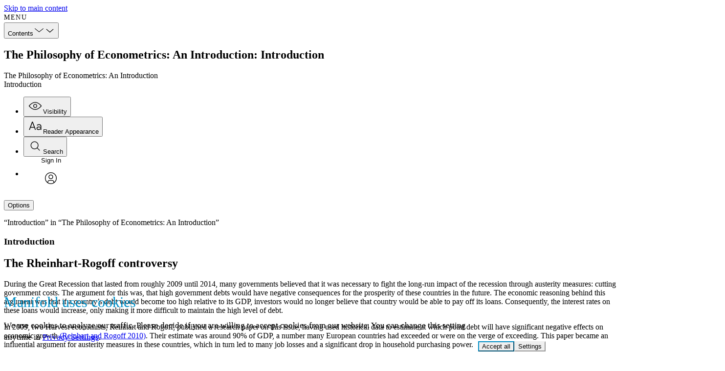

--- FILE ---
content_type: text/html
request_url: https://tiu.trialanderror.org/read/the-philosophy-of-econometrics-an-introduction-9a255bdc-455d-480c-a384-b4b52cc9ae8c/section/64bfb96e-c983-4b52-ada4-494704aa4353
body_size: 64924
content:
<!doctype html>

    <!DOCTYPE html>
    <html lang="en-US">
      <head>
        <meta http-equiv="X-UA-Compatible" content="IE=edge" />
        <meta charset="UTF-8">
        <meta
          name="viewport"
          content="width=device-width,initial-scale=1.0"
        />
        <script src="/browser.config.js" charset="UTF-8"></script>
        
    <link
      rel="shortcut icon"
      type="image/png"
      sizes="16x16"
      href=https://tiu.trialanderror.org/system/settings/1/1/favicon/small-ea51bec255efe9e2b2d1c680de37a371.png
    />
    <link
      rel="shortcut icon"
      type="image/png"
      sizes="32x32"
      href=https://tiu.trialanderror.org/system/settings/1/1/favicon/medium-384b6286730239e6304e37213fe9183b.png
    />
    <link
      rel="shortcut icon"
      type="image/png"
      sizes="96x96"
      href=https://tiu.trialanderror.org/system/settings/1/1/favicon/large-657cbb3758a95de59ef19ac89b8e6ddf.png
    />
  
        
      <link
        href=/build/manifold-client-print-0d32203057ad3a840066.css
        rel="stylesheet"
        media=print
        type="text/css"
        charset="UTF-8"
      />
        <style data-emotion="emotion-global 9fdlp5">@layer manifold{@font-face{font-family:"aleo";font-style:normal;font-weight:400;font-display:swap;src:url(/build/assets/Aleo-Regular-590f2b00b056cc30c70a5d7f05005f61.woff) format("woff");}@font-face{font-family:"aleo";font-style:italic;font-weight:400;font-display:swap;src:url(/build/assets/Aleo-Italic-224ee00da5a615e5626d52101a8f9d88.woff) format("woff");}@font-face{font-family:"aleo";font-style:normal;font-weight:700;font-display:swap;src:url(/build/assets/Aleo-Bold-65853ac3f982689d7b1057176ea754c7.woff) format("woff");}@font-face{font-family:"aleo";font-style:normal;font-weight:200;font-display:swap;src:url(/build/assets/Aleo-Light-e0ffb6591423e34aebe1152429e475ad.woff) format("woff");}@font-face{font-family:"trueno";font-style:normal;font-weight:400;font-display:swap;src:url(/build/assets/TruenoRg-1f370f82260c35703a075fd991cc3c97.woff) format("woff");}@font-face{font-family:"trueno";font-style:italic;font-weight:400;font-display:swap;src:url(/build/assets/TruenoRgIt-9d12e045a4b3c3b0ceeb7502aa28c306.woff) format("woff");}@font-face{font-family:"trueno";font-style:normal;font-weight:700;font-display:swap;src:url(/build/assets/TruenoBd-4fe4fdfca9ae8a190b3c2c188823a939.woff) format("woff");}@font-face{font-family:"trueno";font-style:normal;font-weight:600;font-display:swap;src:url(/build/assets/TruenoSBd-de4246d54c510bf4556d2410801fc6db.woff) format("woff");}@font-face{font-family:"trueno";font-style:normal;font-weight:200;font-display:swap;src:url(/build/assets/TruenoLt-f460eab11dcba2ac488f4785f2cda5fd.woff) format("woff");}@font-face{font-family:LMRoman12;src:url(/build/assets/lmroman12-regular-e937683ca491f2501f172b54eb0276f5.woff2) format("woff2");}@font-face{font-family:LMRoman12;src:url(/build/assets/lmroman12-bold-8bbf3de15528376a2b1dfb4a8912c6fa.woff2) format("woff2");font-weight:bold;}@font-face{font-family:LMRoman12;src:url(/build/assets/lmroman12-italic-8b3efa6eb469521fbb7d17d9a4e3f26b.woff2) format("woff2");font-style:italic;}@font-face{font-family:Latin Modern Math;src:local('Latin Modern Math'),local('LatinModernMath-Regular'),url(/build/assets/latinmodern-math-e0188b701da62f7e462a2b75e3cbf7bb.woff2) format("woff2");}@font-face{font-family:STIX Two Text;src:local('STIXTwoText'),url(/build/assets/STIXTwoText-Regular-8803d36d0f419ca4f5ed415deb3b0027.woff2) format("woff2");}@font-face{font-family:STIX Two Text;src:local('STIXTwoText-Bold'),url(/build/assets/STIXTwoText-Bold-235c30dc3a5c8ef3f517d79bc31e07a1.woff2) format("woff2");font-weight:bold;}@font-face{font-family:STIX Two Text;src:local('STIXTwoText-Italic'),url(/build/assets/STIXTwoText-Italic-fc4345b191afff5ebb2329a00cc02923.woff2) format("woff2");font-style:italic;}@font-face{font-family:STIX Two Text;src:local('STIXTwoText-BoldItalic'),url(/build/assets/STIXTwoText-BoldItalic-d1f61df64be64530828b781d709b57b9.woff2) format("woff2");font-weight:bold;font-style:italic;}@font-face{font-family:STIX Two Math;src:local('STIXTwoMath-Regular'),url(/build/assets/STIXTwoMath-Regular-cb418355a5de2f20d5db76cde276a6f8.woff2) format("woff2");}@font-face{font-family:Fira Math;src:local('Fira Math'),local('FiraMath-Regular'),url(/build/assets/FiraMath-Regular-5c59fb12d792b0d02b05ed7b22caba3b.woff2) format("woff2");}:root{--color-base-neutral-white:#ffffff;--color-base-neutral-black:#000000;--color-base-neutral05:#f7f7f7;--color-base-neutral10:#ececec;--color-base-neutral20:#e6e6e6;--color-base-neutral30:#d6d6d6;--color-base-neutral40:#c3c3c3;--color-base-neutral45:#b3b3b3;--color-base-neutral50:#9a9a9a;--color-base-neutral70:#828282;--color-base-neutral75:#696969;--color-base-neutral80:#555555;--color-base-neutral85:#424242;--color-base-neutral90:#363636;--color-base-neutral95:#2e2e2e;--color-base-neutral100:#262626;--color-base-neutral110:#222222;--color-base-blue20:#d4edfa;--color-base-blue45:#61caff;--color-base-blue75:#19678f;--color-base-green20:#c7f2a7;--color-base-green45:#87c930;--color-base-green75:#3c6e1a;--color-base-orange20:#ffebce;--color-base-orange45:#fab048;--color-base-orange75:#875f27;--color-base-pink20:#ffd6e4;--color-base-pink45:#ff8ab1;--color-base-pink75:#99536a;--color-base-red20:#ffd1d1;--color-base-red45:#ff9191;--color-base-red75:#c42929;--color-base-teal20:#c0faf5;--color-base-teal45:#38d6c9;--color-base-teal75:#1d756e;--color-base-violet20:#f7dcf6;--color-base-violet45:#f58cee;--color-base-violet75:#9c4a96;--color-base-yellow20:#fff799;--color-base-yellow45:#f5e425;--color-base-yellow75:#706b2c;--color-neutral-ui-dull-light:var(--color-base-neutral70);--color-neutral-text-extra-light:var(--color-base-neutral10);--color-neutral-ui-extra-light:var(--color-base-neutral40);--color-neutral-text-light:var(--color-base-neutral45);--color-neutral-ui-light:var(--color-base-neutral50);--color-neutral-ui-dull-dark:var(--color-base-neutral45);--color-neutral-text-dark:var(--color-base-neutral75);--color-neutral-ui-dark:var(--color-base-neutral70);--color-neutral-text-extra-dark:var(--color-base-neutral90);--color-neutral-ui-extra-dark:var(--color-base-neutral85);--color-accent-primary:#52e3ac;--color-accent-primary-dark:#34a178;--color-accent-primary-medium:#3dbd8c;--color-accent-primary-light:#75e9bd;--color-accent-primary-dull:#b1ead2;--color-accent-primary-pale:#c1f7e4;--color-accent-primary-off-white:#f0faf7;--color-accent-primary-extra-pale:#cbf7e6;--color-interaction-light:#52e3ac;--color-interaction-dark:#077a56;--color-accent-secondary:#61caff;--color-accent-secondary-pale:#42b2eb;--color-accent-tertiary:#2bd1fa;--color-accent-tertiary-pale:#d9f5fb;--color-interaction-light:#52e3ac;--color-interaction-dark:#077a56;--color-interaction-extra-dark:#085d44;--color-interaction-focus-secondary:var(--color-base-neutral20);--color-interaction-focus-tertiary:var(--color-base-neutral30);--color-notification-error-extra-light:var(--color-base-red20);--color-notification-error-light:var(--color-base-red45);--color-notification-error-dark:var(--color-base-red75);--color-notification-warning-extra-light:var(--color-base-yellow20);--color-notification-warning-light:var(--color-base-yellow45);--color-notification-warning-dark:var(--color-base-yellow75);--color-notification-notice-extra-light:var(--color-base-blue20);--color-notification-notice-light:var(--color-base-blue45);--color-notification-notice-dark:var(--color-base-blue75);--color-header-background:var(--color-base-neutral-white);--color-header-background-light:var(--color-base-neutral05);--color-header-foreground:var(--color-neutral-text-dark);--color-header-foreground-active:var(--color-neutral-text-extra-dark);--color-header-foreground-hover:var(--color-interaction-light);--color-input-placeholder:var(--color-neutral-ui-light);--color-input-border:var(--color-neutral-ui-dull-light);--color:var(--color-neutral-text-dark);--background-color:var(--color-base-neutral-white);--hover-color:var(--color-interaction-dark);--focus-color:var(--color-interaction-dark);--error-color:var(--color-notification-error-dark);--warning-color:var(--color-notification-warning-dark);--notice-color:var(--color-notification-notice-dark);--color-annotation-primary-base:#2bd1fa;--color-annotation-primary-pale:#d9f5fb;--color-annotation-primary-light:#99e3f5;--color-annotation-primary-pale-low-contrast:#808f9b;--color-annotation-secondary-base:#70c930;--color-annotation-secondary-light:#c6eaac;--color-annotation-secondary-pale:#eaf7e0;--color-annotation-secondary-pale-low-contrast:#677b61;--color-annotation-tertiary-base:#ff12ff;--color-annotation-tertiary-light:#edaaed;--color-annotation-tertiary-pale:#f4dcf4;--color-annotation-tertiary-pale-low-contrast:#775e77;--color-annotation-mixed:#93debf;--box-border-radius:8px;--font-family-sans:'sofia-pro','trueno',sans-serif;--font-family-serif:'freight-text-pro','aleo',serif;--font-family-copy:'freight-text-pro','aleo',serif;--font-family-heading:'sofia-pro','trueno',sans-serif;--font-family-mono:Menlo,Monaco,Consolas,'Courier New',monospace;--font-weight-light:200;--font-weight-book:300;--font-weight-medium:500;--font-weight-regular:400;--font-weight-semibold:600;--font-weight-bold:700;--font-size-30:13px;--font-size-40:14px;--font-size-50:16px;--font-size-60:18px;--font-size-70:20px;--font-size-100:26px;--font-size-root:16px;--line-height:1.2;--container-width-full:1235px;--container-width-min:320px;--container-width-inner:1135px;--container-width-focus:680px;--container-padding-inline-full:50px;--container-padding-inline-responsive:4.5%;--container-padding-inline-narrow:20px;--container-padding-inline-responsive-global:4.5vw;--container-padding-inline-min:15px;--container-padding-inline-fluid:clamp(20px, calc(20px + 30 * (100vw - 620px) / 404), 50px);--container-padding-block-start:clamp(39px, calc(39px + 21 * (100vw - 620px) / 404), 60px);--container-padding-block-end:clamp(45px, calc(45px + 25 * (100vw - 620px) / 404), 70px);--reader-header-height:46px;--transition-duration-fast:0.1s;--transition-duration-default:0.2s;--transition-duration-slow:0.4s;--transition-timing-function:ease;}.rh5v-DefaultPlayer_component{position:absolute;width:100%;height:100%;}.rh5v-DefaultPlayer_video{width:100%;height:100%;}.rh5v-DefaultPlayer_controls{position:absolute;right:0;bottom:0;left:0;display:-webkit-box;display:-webkit-flex;display:-ms-flexbox;display:flex;height:34px;background-color:rgba(0, 0, 0, 0.7);opacity:0;-webkit-transition:opacity 0.2s;transition:opacity 0.2s;}.rh5v-DefaultPlayer_seek{-webkit-box-flex:1;-webkit-flex-grow:1;-ms-flex-positive:1;flex-grow:1;}.rh5v-DefaultPlayer_component:hover .rh5v-DefaultPlayer_controls{opacity:1;}.rh5v-Time_component{padding:0 10px;line-height:35px;color:#fff;}.rh5v-Time_current{margin-right:5px;}.rh5v-Time_duration{margin-left:5px;color:#919191;}.rh5v-Seek_component{position:relative;}.rh5v-Seek_track{position:absolute;top:50%;right:5px;left:5px;height:4px;background-color:#3e3e3e;-webkit-transform:translateY(-50%);-moz-transform:translateY(-50%);-ms-transform:translateY(-50%);transform:translateY(-50%);}.rh5v-Seek_buffer,.rh5v-Seek_fill,.rh5v-Seek_input{position:absolute;top:0;left:0;height:100%;}.rh5v-Seek_buffer{background-color:#5a5a5a;}.rh5v-Seek_fill{background:#fff;}.rh5v-Seek_input{width:100%;cursor:pointer;opacity:0;}.rh5v-Volume_component{position:relative;}.rh5v-Volume_component:hover{background-color:#000;}.rh5v-Volume_button{width:34px;height:34px;padding:0;overflow:visible;font:inherit;line-height:normal;color:inherit;cursor:pointer;background:none;border:0;}.rh5v-Volume_icon{padding:7px;}.rh5v-Volume_slider{position:absolute;right:5px;bottom:100%;left:5px;display:none;height:56px;background-color:#000;}.rh5v-Volume_component:hover .rh5v-Volume_slider{display:block;}.rh5v-Volume_track{position:absolute;top:8px;bottom:8px;left:50%;width:4px;background-color:#3e3e3e;-webkit-transform:translateX(-50%);-moz-transform:translateX(-50%);-ms-transform:translateX(-50%);transform:translateX(-50%);}.rh5v-Volume_fill,.rh5v-Volume_input{position:absolute;right:0;bottom:0;left:0;width:100%;height:100%;}.rh5v-Volume_fill{background-color:#fff;}.rh5v-Volume_input{padding:0;margin:0;cursor:pointer;opacity:0;-webkit-appearance:slider-vertical;}.rh5v-Captions_component{position:relative;}.rh5v-Captions_component:hover{background-color:#000;}.rh5v-Captions_button{width:34px;height:34px;padding:0;overflow:visible;font:inherit;line-height:normal;color:inherit;cursor:pointer;background:none;border:0;}.rh5v-Captions_icon{padding:5px;}.rh5v-Captions_trackList{position:absolute;right:0;bottom:100%;display:none;padding:0;margin:0;color:#fff;list-style:none;background-color:rgba(0, 0, 0, 0.7);}.rh5v-Captions_component:hover .rh5v-Captions_trackList{display:block;}.rh5v-Captions_trackItem{padding:7px;cursor:pointer;}.rh5v-Captions_activeTrackItem,.rh5v-Captions_trackItem:hover{background:#000;}.rh5v-Captions_activeTrackItem{text-decoration-line:underline;}.rh5v-PlayPause_component:hover{background-color:#000;}.rh5v-PlayPause_button{width:34px;height:34px;padding:0;overflow:visible;font:inherit;line-height:normal;color:inherit;cursor:pointer;background:none;border:0;}.rh5v-PlayPause_icon{padding:5px;}.rh5v-Fullscreen_component:hover{background-color:#000;}.rh5v-Fullscreen_button{width:34px;height:34px;padding:0;overflow:visible;font:inherit;line-height:normal;color:inherit;cursor:pointer;background:none;border:0;}.rh5v-Fullscreen_icon{padding:5px;}.rh5v-Overlay_component{position:absolute;top:0;right:0;bottom:0;left:0;width:100%;height:100%;color:#fff;text-align:center;cursor:pointer;background-color:rgba(0, 0, 0, 0);}.rh5v-Overlay_inner{position:absolute;top:50%;right:0;left:50%;display:inline-block;width:60px;height:60px;margin-left:-30px;background-color:rgba(0, 0, 0, 0.7);border-radius:10px;-webkit-transform:translateY(-50%);-moz-transform:translateY(-50%);-ms-transform:translateY(-50%);transform:translateY(-50%);}.rh5v-Overlay_icon{position:absolute;top:50%;right:0;left:calc(50% - 40px);-webkit-transform:translateY(-50%);-moz-transform:translateY(-50%);-ms-transform:translateY(-50%);transform:translateY(-50%);}.react-datepicker-popper[data-placement^="bottom"] .react-datepicker__triangle,.react-datepicker-popper[data-placement^="top"] .react-datepicker__triangle,.react-datepicker__year-read-view--down-arrow,.react-datepicker__month-read-view--down-arrow,.react-datepicker__month-year-read-view--down-arrow{margin-left:-8px;position:absolute;}.react-datepicker-popper[data-placement^="bottom"] .react-datepicker__triangle,.react-datepicker-popper[data-placement^="top"] .react-datepicker__triangle,.react-datepicker__year-read-view--down-arrow,.react-datepicker__month-read-view--down-arrow,.react-datepicker__month-year-read-view--down-arrow,.react-datepicker-popper[data-placement^="bottom"] .react-datepicker__triangle::before,.react-datepicker-popper[data-placement^="top"] .react-datepicker__triangle::before,.react-datepicker__year-read-view--down-arrow::before,.react-datepicker__month-read-view--down-arrow::before,.react-datepicker__month-year-read-view--down-arrow::before{box-sizing:content-box;position:absolute;border:8px solid transparent;height:0;width:1px;}.react-datepicker-popper[data-placement^="bottom"] .react-datepicker__triangle::before,.react-datepicker-popper[data-placement^="top"] .react-datepicker__triangle::before,.react-datepicker__year-read-view--down-arrow::before,.react-datepicker__month-read-view--down-arrow::before,.react-datepicker__month-year-read-view--down-arrow::before{content:"";z-index:-1;border-width:8px;left:-8px;border-bottom-color:#aeaeae;}.react-datepicker-popper[data-placement^="bottom"] .react-datepicker__triangle{top:0;margin-top:-8px;}.react-datepicker-popper[data-placement^="bottom"] .react-datepicker__triangle,.react-datepicker-popper[data-placement^="bottom"] .react-datepicker__triangle::before{border-top:none;border-bottom-color:#f0f0f0;}.react-datepicker-popper[data-placement^="bottom"] .react-datepicker__triangle::before{top:-1px;border-bottom-color:#aeaeae;}.react-datepicker-popper[data-placement^="top"] .react-datepicker__triangle,.react-datepicker__year-read-view--down-arrow,.react-datepicker__month-read-view--down-arrow,.react-datepicker__month-year-read-view--down-arrow{bottom:0;margin-bottom:-8px;}.react-datepicker-popper[data-placement^="top"] .react-datepicker__triangle,.react-datepicker__year-read-view--down-arrow,.react-datepicker__month-read-view--down-arrow,.react-datepicker__month-year-read-view--down-arrow,.react-datepicker-popper[data-placement^="top"] .react-datepicker__triangle::before,.react-datepicker__year-read-view--down-arrow::before,.react-datepicker__month-read-view--down-arrow::before,.react-datepicker__month-year-read-view--down-arrow::before{border-bottom:none;border-top-color:#fff;}.react-datepicker-popper[data-placement^="top"] .react-datepicker__triangle::before,.react-datepicker__year-read-view--down-arrow::before,.react-datepicker__month-read-view--down-arrow::before,.react-datepicker__month-year-read-view--down-arrow::before{bottom:-1px;border-top-color:#aeaeae;}.react-datepicker-wrapper{display:inline-block;padding:0;border:0;}.react-datepicker{font-family:"Helvetica Neue",Helvetica,Arial,sans-serif;font-size:0.8rem;background-color:#fff;color:#000;border:1px solid #aeaeae;border-radius:0.3rem;display:inline-block;position:relative;}.react-datepicker--time-only .react-datepicker__triangle{left:35px;}.react-datepicker--time-only .react-datepicker__time-container{border-left:0;}.react-datepicker--time-only .react-datepicker__time,.react-datepicker--time-only .react-datepicker__time-box{border-bottom-left-radius:0.3rem;border-bottom-right-radius:0.3rem;}.react-datepicker__triangle{position:absolute;left:50px;}.react-datepicker-popper{z-index:1;}.react-datepicker-popper[data-placement^="bottom"]{margin-top:10px;}.react-datepicker-popper[data-placement="bottom-end"] .react-datepicker__triangle,.react-datepicker-popper[data-placement="top-end"] .react-datepicker__triangle{left:auto;right:50px;}.react-datepicker-popper[data-placement^="top"]{margin-bottom:10px;}.react-datepicker-popper[data-placement^="right"]{margin-left:8px;}.react-datepicker-popper[data-placement^="right"] .react-datepicker__triangle{left:auto;right:42px;}.react-datepicker-popper[data-placement^="left"]{margin-right:8px;}.react-datepicker-popper[data-placement^="left"] .react-datepicker__triangle{left:42px;right:auto;}.react-datepicker__header{text-align:center;background-color:#f0f0f0;border-bottom:1px solid #aeaeae;border-top-left-radius:0.3rem;padding-top:8px;position:relative;}.react-datepicker__header--time{padding-bottom:8px;padding-left:5px;padding-right:5px;}.react-datepicker__header--time:not(.react-datepicker__header--time--only){border-top-left-radius:0;}.react-datepicker__header:not(.react-datepicker__header--has-time-select){border-top-right-radius:0.3rem;}.react-datepicker__year-dropdown-container--select,.react-datepicker__month-dropdown-container--select,.react-datepicker__month-year-dropdown-container--select,.react-datepicker__year-dropdown-container--scroll,.react-datepicker__month-dropdown-container--scroll,.react-datepicker__month-year-dropdown-container--scroll{display:inline-block;margin:0 2px;}.react-datepicker__current-month,.react-datepicker-time__header,.react-datepicker-year-header{margin-top:0;color:#000;font-weight:bold;font-size:0.944rem;}.react-datepicker-time__header{text-overflow:ellipsis;white-space:nowrap;overflow:hidden;}.react-datepicker__navigation{background:none;line-height:1.7rem;text-align:center;cursor:pointer;position:absolute;top:10px;width:0;padding:0;border:0.45rem solid transparent;z-index:1;height:10px;width:10px;text-indent:-999em;overflow:hidden;}.react-datepicker__navigation--previous{left:10px;border-right-color:#ccc;}.react-datepicker__navigation--previous:hover{border-right-color:#b3b3b3;}.react-datepicker__navigation--previous--disabled,.react-datepicker__navigation--previous--disabled:hover{border-right-color:#e6e6e6;cursor:default;}.react-datepicker__navigation--next{right:10px;border-left-color:#ccc;}.react-datepicker__navigation--next--with-time:not(.react-datepicker__navigation--next--with-today-button){right:95px;}.react-datepicker__navigation--next:hover{border-left-color:#b3b3b3;}.react-datepicker__navigation--next--disabled,.react-datepicker__navigation--next--disabled:hover{border-left-color:#e6e6e6;cursor:default;}.react-datepicker__navigation--years{position:relative;top:0;display:block;margin-left:auto;margin-right:auto;}.react-datepicker__navigation--years-previous{top:4px;border-top-color:#ccc;}.react-datepicker__navigation--years-previous:hover{border-top-color:#b3b3b3;}.react-datepicker__navigation--years-upcoming{top:-4px;border-bottom-color:#ccc;}.react-datepicker__navigation--years-upcoming:hover{border-bottom-color:#b3b3b3;}.react-datepicker__month-container{float:left;}.react-datepicker__year{margin:0.4rem;text-align:center;}.react-datepicker__year-wrapper{display:-webkit-box;display:-webkit-flex;display:-ms-flexbox;display:flex;-webkit-box-flex-wrap:wrap;-webkit-flex-wrap:wrap;-ms-flex-wrap:wrap;flex-wrap:wrap;max-width:180px;}.react-datepicker__year .react-datepicker__year-text{display:inline-block;width:4rem;margin:2px;}.react-datepicker__month{margin:0.4rem;text-align:center;}.react-datepicker__month .react-datepicker__month-text,.react-datepicker__month .react-datepicker__quarter-text{display:inline-block;width:4rem;margin:2px;}.react-datepicker__input-time-container{clear:both;width:100%;float:left;margin:5px 0 10px 15px;text-align:left;}.react-datepicker__input-time-container .react-datepicker-time__caption{display:inline-block;}.react-datepicker__input-time-container .react-datepicker-time__input-container{display:inline-block;}.react-datepicker__input-time-container .react-datepicker-time__input-container .react-datepicker-time__input{display:inline-block;margin-left:10px;}.react-datepicker__input-time-container .react-datepicker-time__input-container .react-datepicker-time__input input{width:85px;}.react-datepicker__input-time-container .react-datepicker-time__input-container .react-datepicker-time__input input[type="time"]::-webkit-inner-spin-button,.react-datepicker__input-time-container .react-datepicker-time__input-container .react-datepicker-time__input input[type="time"]::-webkit-outer-spin-button{-webkit-appearance:none;margin:0;}.react-datepicker__input-time-container .react-datepicker-time__input-container .react-datepicker-time__input input[type="time"]{-moz-appearance:textfield;}.react-datepicker__input-time-container .react-datepicker-time__input-container .react-datepicker-time__delimiter{margin-left:5px;display:inline-block;}.react-datepicker__time-container{float:right;border-left:1px solid #aeaeae;width:85px;}.react-datepicker__time-container--with-today-button{display:inline;border:1px solid #aeaeae;border-radius:0.3rem;position:absolute;right:-72px;top:0;}.react-datepicker__time-container .react-datepicker__time{position:relative;background:white;border-bottom-right-radius:0.3rem;}.react-datepicker__time-container .react-datepicker__time .react-datepicker__time-box{width:85px;overflow-x:hidden;margin:0 auto;text-align:center;border-bottom-right-radius:0.3rem;}.react-datepicker__time-container .react-datepicker__time .react-datepicker__time-box ul.react-datepicker__time-list{list-style:none;margin:0;height:calc(195px + (1.7rem / 2));overflow-y:scroll;padding-right:0px;padding-left:0px;width:100%;box-sizing:content-box;}.react-datepicker__time-container .react-datepicker__time .react-datepicker__time-box ul.react-datepicker__time-list li.react-datepicker__time-list-item{height:30px;padding:5px 10px;white-space:nowrap;}.react-datepicker__time-container .react-datepicker__time .react-datepicker__time-box ul.react-datepicker__time-list li.react-datepicker__time-list-item:hover{cursor:pointer;background-color:#f0f0f0;}.react-datepicker__time-container .react-datepicker__time .react-datepicker__time-box ul.react-datepicker__time-list li.react-datepicker__time-list-item--selected{background-color:#216ba5;color:white;font-weight:bold;}.react-datepicker__time-container .react-datepicker__time .react-datepicker__time-box ul.react-datepicker__time-list li.react-datepicker__time-list-item--selected:hover{background-color:#216ba5;}.react-datepicker__time-container .react-datepicker__time .react-datepicker__time-box ul.react-datepicker__time-list li.react-datepicker__time-list-item--disabled{color:#ccc;}.react-datepicker__time-container .react-datepicker__time .react-datepicker__time-box ul.react-datepicker__time-list li.react-datepicker__time-list-item--disabled:hover{cursor:default;background-color:transparent;}.react-datepicker__week-number{color:#ccc;display:inline-block;width:1.7rem;line-height:1.7rem;text-align:center;margin:0.166rem;}.react-datepicker__week-number.react-datepicker__week-number--clickable{cursor:pointer;}.react-datepicker__week-number.react-datepicker__week-number--clickable:hover{border-radius:0.3rem;background-color:#f0f0f0;}.react-datepicker__day-names,.react-datepicker__week{white-space:nowrap;}.react-datepicker__day-name,.react-datepicker__day,.react-datepicker__time-name{color:#000;display:inline-block;width:1.7rem;line-height:1.7rem;text-align:center;margin:0.166rem;}.react-datepicker__month--selected,.react-datepicker__month--in-selecting-range,.react-datepicker__month--in-range,.react-datepicker__quarter--selected,.react-datepicker__quarter--in-selecting-range,.react-datepicker__quarter--in-range{border-radius:0.3rem;background-color:#216ba5;color:#fff;}.react-datepicker__month--selected:hover,.react-datepicker__month--in-selecting-range:hover,.react-datepicker__month--in-range:hover,.react-datepicker__quarter--selected:hover,.react-datepicker__quarter--in-selecting-range:hover,.react-datepicker__quarter--in-range:hover{background-color:#1d5d90;}.react-datepicker__month--disabled,.react-datepicker__quarter--disabled{color:#ccc;pointer-events:none;}.react-datepicker__month--disabled:hover,.react-datepicker__quarter--disabled:hover{cursor:default;background-color:transparent;}.react-datepicker__day,.react-datepicker__month-text,.react-datepicker__quarter-text,.react-datepicker__year-text{cursor:pointer;}.react-datepicker__day:hover,.react-datepicker__month-text:hover,.react-datepicker__quarter-text:hover,.react-datepicker__year-text:hover{border-radius:0.3rem;background-color:#f0f0f0;}.react-datepicker__day--today,.react-datepicker__month-text--today,.react-datepicker__quarter-text--today,.react-datepicker__year-text--today{font-weight:bold;}.react-datepicker__day--highlighted,.react-datepicker__month-text--highlighted,.react-datepicker__quarter-text--highlighted,.react-datepicker__year-text--highlighted{border-radius:0.3rem;background-color:#3dcc4a;color:#fff;}.react-datepicker__day--highlighted:hover,.react-datepicker__month-text--highlighted:hover,.react-datepicker__quarter-text--highlighted:hover,.react-datepicker__year-text--highlighted:hover{background-color:#32be3f;}.react-datepicker__day--highlighted-custom-1,.react-datepicker__month-text--highlighted-custom-1,.react-datepicker__quarter-text--highlighted-custom-1,.react-datepicker__year-text--highlighted-custom-1{color:magenta;}.react-datepicker__day--highlighted-custom-2,.react-datepicker__month-text--highlighted-custom-2,.react-datepicker__quarter-text--highlighted-custom-2,.react-datepicker__year-text--highlighted-custom-2{color:green;}.react-datepicker__day--selected,.react-datepicker__day--in-selecting-range,.react-datepicker__day--in-range,.react-datepicker__month-text--selected,.react-datepicker__month-text--in-selecting-range,.react-datepicker__month-text--in-range,.react-datepicker__quarter-text--selected,.react-datepicker__quarter-text--in-selecting-range,.react-datepicker__quarter-text--in-range,.react-datepicker__year-text--selected,.react-datepicker__year-text--in-selecting-range,.react-datepicker__year-text--in-range{border-radius:0.3rem;background-color:#216ba5;color:#fff;}.react-datepicker__day--selected:hover,.react-datepicker__day--in-selecting-range:hover,.react-datepicker__day--in-range:hover,.react-datepicker__month-text--selected:hover,.react-datepicker__month-text--in-selecting-range:hover,.react-datepicker__month-text--in-range:hover,.react-datepicker__quarter-text--selected:hover,.react-datepicker__quarter-text--in-selecting-range:hover,.react-datepicker__quarter-text--in-range:hover,.react-datepicker__year-text--selected:hover,.react-datepicker__year-text--in-selecting-range:hover,.react-datepicker__year-text--in-range:hover{background-color:#1d5d90;}.react-datepicker__day--keyboard-selected,.react-datepicker__month-text--keyboard-selected,.react-datepicker__quarter-text--keyboard-selected,.react-datepicker__year-text--keyboard-selected{border-radius:0.3rem;background-color:#2a87d0;color:#fff;}.react-datepicker__day--keyboard-selected:hover,.react-datepicker__month-text--keyboard-selected:hover,.react-datepicker__quarter-text--keyboard-selected:hover,.react-datepicker__year-text--keyboard-selected:hover{background-color:#1d5d90;}.react-datepicker__day--in-selecting-range,.react-datepicker__month-text--in-selecting-range,.react-datepicker__quarter-text--in-selecting-range,.react-datepicker__year-text--in-selecting-range{background-color:rgba(33, 107, 165, 0.5);}.react-datepicker__month--selecting-range .react-datepicker__day--in-range,.react-datepicker__month--selecting-range .react-datepicker__month-text--in-range,.react-datepicker__month--selecting-range .react-datepicker__quarter-text--in-range,.react-datepicker__month--selecting-range .react-datepicker__year-text--in-range{background-color:#f0f0f0;color:#000;}.react-datepicker__day--disabled,.react-datepicker__month-text--disabled,.react-datepicker__quarter-text--disabled,.react-datepicker__year-text--disabled{cursor:default;color:#ccc;}.react-datepicker__day--disabled:hover,.react-datepicker__month-text--disabled:hover,.react-datepicker__quarter-text--disabled:hover,.react-datepicker__year-text--disabled:hover{background-color:transparent;}.react-datepicker__month-text.react-datepicker__month--selected:hover,.react-datepicker__month-text.react-datepicker__month--in-range:hover,.react-datepicker__month-text.react-datepicker__quarter--selected:hover,.react-datepicker__month-text.react-datepicker__quarter--in-range:hover,.react-datepicker__quarter-text.react-datepicker__month--selected:hover,.react-datepicker__quarter-text.react-datepicker__month--in-range:hover,.react-datepicker__quarter-text.react-datepicker__quarter--selected:hover,.react-datepicker__quarter-text.react-datepicker__quarter--in-range:hover{background-color:#216ba5;}.react-datepicker__month-text:hover,.react-datepicker__quarter-text:hover{background-color:#f0f0f0;}.react-datepicker__input-container{position:relative;display:inline-block;width:100%;}.react-datepicker__year-read-view,.react-datepicker__month-read-view,.react-datepicker__month-year-read-view{border:1px solid transparent;border-radius:0.3rem;}.react-datepicker__year-read-view:hover,.react-datepicker__month-read-view:hover,.react-datepicker__month-year-read-view:hover{cursor:pointer;}.react-datepicker__year-read-view:hover .react-datepicker__year-read-view--down-arrow,.react-datepicker__year-read-view:hover .react-datepicker__month-read-view--down-arrow,.react-datepicker__month-read-view:hover .react-datepicker__year-read-view--down-arrow,.react-datepicker__month-read-view:hover .react-datepicker__month-read-view--down-arrow,.react-datepicker__month-year-read-view:hover .react-datepicker__year-read-view--down-arrow,.react-datepicker__month-year-read-view:hover .react-datepicker__month-read-view--down-arrow{border-top-color:#b3b3b3;}.react-datepicker__year-read-view--down-arrow,.react-datepicker__month-read-view--down-arrow,.react-datepicker__month-year-read-view--down-arrow{border-top-color:#ccc;float:right;margin-left:20px;top:8px;position:relative;border-width:0.45rem;}.react-datepicker__year-dropdown,.react-datepicker__month-dropdown,.react-datepicker__month-year-dropdown{background-color:#f0f0f0;position:absolute;width:50%;left:25%;top:30px;z-index:1;text-align:center;border-radius:0.3rem;border:1px solid #aeaeae;}.react-datepicker__year-dropdown:hover,.react-datepicker__month-dropdown:hover,.react-datepicker__month-year-dropdown:hover{cursor:pointer;}.react-datepicker__year-dropdown--scrollable,.react-datepicker__month-dropdown--scrollable,.react-datepicker__month-year-dropdown--scrollable{height:150px;overflow-y:scroll;}.react-datepicker__year-option,.react-datepicker__month-option,.react-datepicker__month-year-option{line-height:20px;width:100%;display:block;margin-left:auto;margin-right:auto;}.react-datepicker__year-option:first-of-type,.react-datepicker__month-option:first-of-type,.react-datepicker__month-year-option:first-of-type{border-top-left-radius:0.3rem;border-top-right-radius:0.3rem;}.react-datepicker__year-option:last-of-type,.react-datepicker__month-option:last-of-type,.react-datepicker__month-year-option:last-of-type{-webkit-user-select:none;-moz-user-select:none;-webkit-user-select:none;-moz-user-select:none;-ms-user-select:none;user-select:none;border-bottom-left-radius:0.3rem;border-bottom-right-radius:0.3rem;}.react-datepicker__year-option:hover,.react-datepicker__month-option:hover,.react-datepicker__month-year-option:hover{background-color:#ccc;}.react-datepicker__year-option:hover .react-datepicker__navigation--years-upcoming,.react-datepicker__month-option:hover .react-datepicker__navigation--years-upcoming,.react-datepicker__month-year-option:hover .react-datepicker__navigation--years-upcoming{border-bottom-color:#b3b3b3;}.react-datepicker__year-option:hover .react-datepicker__navigation--years-previous,.react-datepicker__month-option:hover .react-datepicker__navigation--years-previous,.react-datepicker__month-year-option:hover .react-datepicker__navigation--years-previous{border-top-color:#b3b3b3;}.react-datepicker__year-option--selected,.react-datepicker__month-option--selected,.react-datepicker__month-year-option--selected{position:absolute;left:15px;}.react-datepicker__close-icon{cursor:pointer;background-color:transparent;border:0;outline:0;padding:0px 6px 0px 0px;position:absolute;top:0;right:0;height:100%;display:table-cell;vertical-align:middle;}.react-datepicker__close-icon::after{cursor:pointer;background-color:#216ba5;color:#fff;border-radius:50%;height:16px;width:16px;padding:2px;font-size:12px;line-height:1;text-align:center;display:table-cell;vertical-align:middle;content:"\00d7";}.react-datepicker__today-button{background:#f0f0f0;border-top:1px solid #aeaeae;cursor:pointer;text-align:center;font-weight:bold;padding:5px 0;clear:left;}.react-datepicker__portal{position:fixed;width:100vw;height:100vh;background-color:rgba(0, 0, 0, 0.8);left:0;top:0;-webkit-box-pack:center;-ms-flex-pack:center;-webkit-justify-content:center;justify-content:center;-webkit-align-items:center;-webkit-box-align:center;-ms-flex-align:center;align-items:center;display:-webkit-box;display:-webkit-flex;display:-ms-flexbox;display:flex;z-index:2147483647;}.react-datepicker__portal .react-datepicker__day-name,.react-datepicker__portal .react-datepicker__day,.react-datepicker__portal .react-datepicker__time-name{width:3rem;line-height:3rem;}@media (max-width: 400px),(max-height: 550px){.react-datepicker__portal .react-datepicker__day-name,.react-datepicker__portal .react-datepicker__day,.react-datepicker__portal .react-datepicker__time-name{width:2rem;line-height:2rem;}}.react-datepicker__portal .react-datepicker__current-month,.react-datepicker__portal .react-datepicker-time__header{font-size:1.44rem;}.react-datepicker__portal .react-datepicker__navigation{border:0.81rem solid transparent;}.react-datepicker__portal .react-datepicker__navigation--previous{border-right-color:#ccc;}.react-datepicker__portal .react-datepicker__navigation--previous:hover{border-right-color:#b3b3b3;}.react-datepicker__portal .react-datepicker__navigation--previous--disabled,.react-datepicker__portal .react-datepicker__navigation--previous--disabled:hover{border-right-color:#e6e6e6;cursor:default;}.react-datepicker__portal .react-datepicker__navigation--next{border-left-color:#ccc;}.react-datepicker__portal .react-datepicker__navigation--next:hover{border-left-color:#b3b3b3;}.react-datepicker__portal .react-datepicker__navigation--next--disabled,.react-datepicker__portal .react-datepicker__navigation--next--disabled:hover{border-left-color:#e6e6e6;cursor:default;}.ReactCollapse--collapse{-webkit-transition:height 500ms;transition:height 500ms;}*,*::before,*::after{box-sizing:border-box;}html,body,margin,ul,ol{padding:0;}html,body,p,figure,blockquote,dl,dd{margin:0;}html{scroll-behavior:smooth;font-size:100%;}body{min-block-size:100vh;text-rendering:geometricPrecision;}@supports not ((min-block-size: 100vh)){body{min-height:100vh;}}ul[class],ol[class]{list-style:none;}img,picture{display:block;max-inline-size:100%;block-size:auto;}@supports not ((max-inline-size: 100%)){img,picture{max-width:100%;}}@supports not ((block-size: auto)){img,picture{height:auto;}}input,button,textarea,select,optgroup{color:inherit;font:inherit;letter-spacing:inherit;text-rendering:inherit;}button,select{text-transform:none;}input{line-height:normal;}button{margin:0;cursor:pointer;}fieldset{margin:0;padding:0;border:none;}legend{padding:0;}[type="number"]::-webkit-inner-spin-button,[type="number"]::-webkit-outer-spin-button{height:auto;}[type="search"]{-webkit-appearance:textfield;outline-offset:-2px;}[type="search"]::-webkit-search-decoration{-webkit-appearance:none;}::-webkit-file-upload-button{-webkit-appearance:button;font:inherit;}@media (prefers-reduced-motion: reduce){*{-webkit-animation-duration:0.01ms!important;animation-duration:0.01ms!important;-webkit-animation-iteration-count:1!important;animation-iteration-count:1!important;scroll-behavior:auto!important;}}svg{fill:currentColor;}details summary{cursor:pointer;}details summary::marker{content:none;}details summary::-webkit-details-marker{display:none;}details summary >*{display:inline;}figure,p{margin:0;}a{color:inherit;}pre{font-family:monospace,monospace;font-size:1em;}code,kbd,samp{font-family:monospace,monospace;font-size:1em;}small{font-size:80%;}sub,sup{font-size:75%;line-height:0;position:relative;vertical-align:baseline;}sub{bottom:-0.25em;}sup{top:-0.5em;}table{border-spacing:0;border-collapse:collapse;}body{color:var(--color);background-color:var(--background-color);}.browse,.scheme-light,.bg-white,.bg-neutral05,.bg-neutral10{--color:var(--color-neutral-text-dark);--background-color:var(--color-base-neutral-white);--strong-color:var(--color-neutral-text-extra-dark);--extra-strong-color:var(--color-base-neutral-black);--medium-color:var(--color-base-neutral80);--weak-color:var(--color-neutral-ui-dull-light);--highlight-color:var(--color-interaction-dark);--focus-color:var(--color-neutral-ui-dark);--hover-color:var(--color-interaction-dark);--error-color:var(--color-notification-error-dark);--warning-color:var(--color-notification-warning-dark);--notice-color:var(--color-notification-notice-dark);--inactive-switch-bg-color:var(--color-base-neutral70);-webkit---active-switch-bg-color:#17986d;--active-switch-bg-color:#17986d;--switch-toggle-color:var(--color-base-neutral05);--box-color:var(--color);--box-bg-color:var(--color-base-neutral05);--box-weak-bg-color:var(--color-base-neutral05);--box-medium-bg-color:var(--color-base-neutral10);--box-strong-bg-color:var(--color-base-neutral20);--box-x-strong-bg-color:var(--color-base-neutral20);--drawer-bg-color:var(--background-color);--dropzone-bg-color:var(--color-base-neutral30);--select-bg-color:transparent;--select-border-color:currentColor;--button-dull-bg-color:var(--color-base-neutral30);--button-tertiary-bg-color:var(--color-accent-primary-pale);--button-tertiary-bg-hover-color:var(--color-accent-primary-light);--reader-color:var(--strong-color);--input-color:var(--color);--input-bg-color:var(--color-base-neutral-white);--input-border-color:var(--color-neutral-ui-dull-light);--input-placeholder-color:var(--color-neutral-ui-light);--input-autofill-color:var(--highlight-color);--input-font-family:var(--font-family-sans);--textarea-border-color:transparent;-webkit---disabled-control-color:var(--color-neutral-text-light);--disabled-control-color:var(--color-neutral-text-light);--disabled-control-bg-color:var(--color-base-neutral20);--header-foreground-color:var(--color-base-neutral75);--placeholder-icon-color:var(--strong-color);color:var(--color);}.backend,.drawer--backend,.scheme-dark,.bg-neutral90,.bg-neutral95{--color:var(--color-neutral-text-light);--background-color:var(--color-base-neutral90);--strong-color:var(--color-neutral-text-extra-light);--extra-strong-color:var(--base-neutral-white);--medium-color:var(--color-base-neutral20);--weak-color:var(--color-neutral-ui-dull-dark);--highlight-color:var(--color-interaction-light);--focus-color:var(--color-interaction-light);--hover-color:var(--color-interaction-light);--error-color:var(--color-notification-error-light);--warning-color:var(--color-notification-warning-light);--notice-color:var(--color-notification-notice-light);--inactive-switch-bg-color:var(--color-base-neutral70);-webkit---active-switch-bg-color:var(--color-interaction-light);--active-switch-bg-color:var(--color-interaction-light);--switch-toggle-color:var(--color-base-neutral90);--box-color:var(--color-neutral-ui-light);--box-bg-color:var(--color-base-neutral95);--box-weak-bg-color:var(--color-base-neutral85);--box-medium-bg-color:var(--color-base-neutral90);--box-strong-bg-color:var(--color-base-neutral90);--box-x-strong-bg-color:var(--color-base-neutral80);--drawer-bg-color:var(--color-base-neutral100);--dropzone-bg-color:#434343;--select-bg-color:var(--color-base-neutral90);--select-border-color:var(--color-base-neutral45);--button-dull-bg-color:var(--color-base-neutral10);--button-tertiary-bg-color:var(--color-accent-primary);--button-tertiary-bg-hover-color:var(--color-accent-primary-pale);--reader-color:var(--color-base-neutral-white);--input-color:var(--strong-color);--input-bg-color:transparent;--input-border-color:var(--color-neutral-ui-dull-light);--input-placeholder-color:var(--color-neutral-ui-light);--input-autofill-color:var(--color-accent-primary-pale);--input-font-family:var(--font-family-serif);--textarea-border-color:var(--color-neutral-ui-dull-light);-webkit---disabled-control-color:var(--color-neutral-ui-dark);--disabled-control-color:var(--color-neutral-ui-dark);--disabled-control-bg-color:var(--color-base-neutral85);--header-foreground-color:var(--color-interaction-light);--placeholder-icon-color:var(--highlight-color);color:var(--color);}.backend input[type="text"],.drawer--backend input[type="text"],.scheme-dark input[type="text"],.bg-neutral90 input[type="text"],.bg-neutral95 input[type="text"],.backend input[type="number"],.drawer--backend input[type="number"],.scheme-dark input[type="number"],.bg-neutral90 input[type="number"],.bg-neutral95 input[type="number"],.backend input[type="email"],.drawer--backend input[type="email"],.scheme-dark input[type="email"],.bg-neutral90 input[type="email"],.bg-neutral95 input[type="email"],.backend input[type="password"],.drawer--backend input[type="password"],.scheme-dark input[type="password"],.bg-neutral90 input[type="password"],.bg-neutral95 input[type="password"],.backend select,.drawer--backend select,.scheme-dark select,.bg-neutral90 select,.bg-neutral95 select,.backend textarea,.drawer--backend textarea,.scheme-dark textarea,.bg-neutral90 textarea,.bg-neutral95 textarea{color:var(--input-color);}button,[role="button"],a,[data-react-beautiful-dnd-drag-handle]{-webkit-transition:color var(--transition-duration-default) var(--transition-timing-function);transition:color var(--transition-duration-default) var(--transition-timing-function);}button:hover,[role="button"]:hover,a:hover,[data-react-beautiful-dnd-drag-handle]:hover{color:var(--hover-color);}button:focus:not(.focus-visible),[role="button"]:focus:not(.focus-visible),a:focus:not(.focus-visible),input:focus:not(.focus-visible),select:focus:not(.focus-visible),[data-react-beautiful-dnd-drag-handle]:focus:not(.focus-visible){outline:0;}button.focus-visible,[role="button"].focus-visible,a.focus-visible,input.focus-visible,select.focus-visible,[data-react-beautiful-dnd-drag-handle].focus-visible{outline:solid 2px var(--focus-color);}main[tabindex='-1'].focus-visible{outline:none;}.manicon-svg{display:inline-block;vertical-align:middle;}html{font-size:22px;-webkit-font-smoothing:antialiased;-moz-osx-font-smoothing:grayscale;text-decoration-thickness:from-font;text-underline-position:from-font;}body{font-size:var(--font-size-root);font-weight:var(--font-size-regular);-webkit-hyphens:auto;-moz-hyphens:auto;-ms-hyphens:auto;hyphens:auto;line-height:var(--line-height);word-wrap:break-word;overflow-wrap:break-word;}a{text-decoration-thickness:inherit;}a,span,div{text-underline-offset:1px;}mtext{font-family:Latin Modern Roman,LMRoman12,STIX Two Text;}math{font-family:Latin Modern Math,STIX Two Math;text-underline-position:under;}.font-sans-serif mtext,.annotation-selection__text-container mtext{font-family:Fira Math,STIX Two Text;}.font-sans-serif math,.annotation-selection__text-container math{font-family:Fira Math,STIX Two Math;}body{width:100%;}body.no-scroll{overflow:hidden;}.screen-reader-text{position:absolute;width:1px;height:1px;padding:0;margin:-1px;overflow:hidden;clip:rect(0 0 0 0);}.bg-white{background-color:var(--color-base-neutral-white);}.bg-accent-primary{background-color:var(--color-accent-primary);}.bg-accent-secondary{background-color:var(--color-accent-primary-off-white);}.bg-neutral05{background-color:var(--color-base-neutral05);}.bg-neutral10{background-color:var(--color-base-neutral10);}.bg-neutral90{background-color:var(--color-base-neutral90);}.bg-neutral95{background-color:var(--color-base-neutral95);}.show-50{display:none;}@media all and (min-width: 560px){.show-50{display:inherit;}}.show-60{display:none;}@media all and (min-width: 620px){.show-60{display:inherit;}}.show-75{display:none;}@media all and (min-width: 760px){.show-75{display:block;}}.show-82{display:none;}@media all and (min-width: 845px){.show-82{display:block;}}@media all and (min-width: 620px){.hide-60{display:none;}}@media all and (min-width: 760px){.hide-75{display:none;}}@media all and (min-width: 845px){.hide-82{display:none;}}.rel{position:relative;}.no-focus-outline.focus-visible{outline:none;}.no-focus-outline:focus{outline:none;}.icon-notes-unique{fill:transparent;}.icon-notes-unique__foreground{fill:var(--strong-color);}.icon-notes-unique__background{fill:var(--box-medium-bg-color);}.annotation-manage-groups-link{font-family:var(--font-family-sans);font-size:16px;font-weight:var(--font-weight-semibold);text-transform:uppercase;letter-spacing:0.115em;display:-webkit-box;display:-webkit-flex;display:-ms-flexbox;display:flex;gap:8px;-webkit-align-items:center;-webkit-box-align:center;-ms-flex-align:center;align-items:center;-webkit-box-pack:center;-ms-flex-pack:center;-webkit-justify-content:center;justify-content:center;padding:3px;font-size:12px;color:var(--manage-groups-link-color, #5c5c5c);-webkit-text-decoration:none;text-decoration:none;border:1px solid;border-radius:4px;-webkit-transition:none;transition:none;}.annotation-manage-groups-link:hover,.annotation-manage-groups-link.focus-visible{color:var(--color-base-neutral85);background-color:var(--color-interaction-light);border-color:var(--color-interaction-light);outline:0;}.inline-block{display:inline-block;}.heading-primary{margin:0;font-family:var(--font-family-heading);font-size:clamp(22px, calc(22px + 4 * (100vw - 620px) / 404), 26px);margin-bottom:1.2em;font-weight:var(--font-weight-medium);-webkit-hyphens:none;-moz-hyphens:none;-ms-hyphens:none;hyphens:none;line-height:1.32;}.heading-secondary{margin:0;font-family:var(--font-family-heading);font-size:clamp(22px, calc(22px + 4 * (100vw - 620px) / 404), 26px);margin-bottom:1.2em;font-weight:var(--font-weight-medium);-webkit-hyphens:none;-moz-hyphens:none;-ms-hyphens:none;hyphens:none;line-height:1.32;font-size:clamp(20px, calc(20px + 2 * (100vw - 620px) / 404), 22px);}.heading-quaternary{margin:0;font-family:var(--font-family-heading);font-size:clamp(25px, calc(25px + 5 * (100vw - 620px) / 404), 30px);}.utility-primary{font-family:var(--font-family-sans);font-size:16px;font-weight:var(--font-weight-semibold);text-transform:uppercase;letter-spacing:0.115em;}.truncate-text-overflow{overflow:hidden;text-overflow:ellipsis;white-space:nowrap;padding-bottom:1px;}.font-size-0{font-size:clamp(12px, calc(12px + 1 * (100vw - 620px) / 404), 13px);}.font-size-1{font-size:clamp(14px, calc(14px + 2 * (100vw - 620px) / 404), 16px);}.font-size-2{font-size:clamp(16px, calc(16px + 4 * (100vw - 620px) / 404), 20px);}.font-size-3{font-size:clamp(18px, calc(18px + 4 * (100vw - 620px) / 404), 22px);}.font-size-4{font-size:clamp(20px, calc(20px + 6 * (100vw - 620px) / 404), 26px);}.font-size-5{font-size:clamp(24px, calc(24px + 8 * (100vw - 620px) / 404), 32px);}.font-size-6{font-size:clamp(28px, calc(28px + 10 * (100vw - 620px) / 404), 38px);}.underline-dashes{background-repeat:repeat-x;-webkit-background-position:0% 99%;background-position:0% 99%;-webkit-background-size:8px 3px;background-size:8px 3px;background-image:url("data:image/svg+xml,%3Csvg xmlns='http://www.w3.org/2000/svg' viewBox='0 0 6 1.79315' fill='%23696969'%3E%3Crect y='0.18057' width='3' height='1.432'/%3E%3C/svg%3E");}.underline-dots{background-repeat:repeat-x;-webkit-background-position:0% 99%;background-position:0% 99%;-webkit-background-size:8px 3px;background-size:8px 3px;background-image:url("data:image/svg+xml,%3Csvg xmlns='http://www.w3.org/2000/svg' viewBox='0 0 4.01344 1.79315' fill='%23696969'%3E%3Cpath d='M.90256,1.79314A.902.902,0,0,1,0,.89657.89179.89179,0,0,1,.887,0l.0036,0h.012a.89657.89657,0,0,1,0,1.79314'/%3E%3C/svg%3E");}.underline-wavy{background-repeat:repeat-x;-webkit-background-position:0% 99%;background-position:0% 99%;-webkit-background-size:10px 3px;background-size:10px 3px;background-image:url("data:image/svg+xml,%3Csvg xmlns='http://www.w3.org/2000/svg' viewBox='0 0 7.73456 1.79315' fill='%23696969'%3E%3Cpath d='M7.64024,0A5.33009,5.33009,0,0,0,5.52143.44808,4.12154,4.12154,0,0,1,3.72928.84991,4.12161,4.12161,0,0,1,1.93712.44808,4.08623,4.08623,0,0,0,.09432,0H0V.94324a3.36163,3.36163,0,0,1,1.55983.44808,5.49756,5.49756,0,0,0,2.16945.40183A5.09,5.09,0,0,0,5.8044,1.39132,4.79709,4.79709,0,0,1,7.73456.94324h0V0Z' /%3E%3C/svg%3E%0A");}.underline-solid{background-repeat:repeat-x;-webkit-background-position:0% 99%;background-position:0% 99%;-webkit-background-size:8px 3px;background-size:8px 3px;background-image:url("data:image/svg+xml,%3Csvg xmlns='http://www.w3.org/2000/svg' viewBox='0 0 8.28101 1.79315' fill='%23696969'%3E%3Cpolygon points='0 1.613 8.28 1.613 8.28 0.181 0 0.181 0 1.613' /%3E%3C/svg%3E%0A");}.no-scroll{overflow:hidden;}.container{width:100%;max-width:var(--container-width-full);padding-inline:var(--container-padding-inline-fluid);margin-inline:auto;padding-block-start:var(--container-padding-block-start);padding-block-end:var(--container-padding-block-end);}.container.flush{--container-padding-block-start:0;--container-padding-block-end:0;}.container.flush-top{--container-padding-block-start:0;}.container.flush-bottom{--container-padding-block-end:0;}.container.extra-top{--container-padding-block-start:125px;}.container-focus{max-width:var(--container-width-focus);padding-inline:var(--container-padding-inline-min);margin-inline:auto;}.container-focus.container-width-0{max-inline-size:1063px;}@supports not ((max-inline-size: 1063px)){.container-focus.container-width-0{max-width:1063px;}}.container-focus.container-width-1{max-inline-size:916px;}@supports not ((max-inline-size: 916px)){.container-focus.container-width-1{max-width:916px;}}.container-focus.container-width-2{max-inline-size:790px;}@supports not ((max-inline-size: 790px)){.container-focus.container-width-2{max-width:790px;}}.container-focus.container-width-3{max-inline-size:680px;}@supports not ((max-inline-size: 680px)){.container-focus.container-width-3{max-width:680px;}}.container-focus.container-width-4{max-inline-size:500px;}@supports not ((max-inline-size: 500px)){.container-focus.container-width-4{max-width:500px;}}.align-left{text-align:left;}.align-center{text-align:center;}.align-right{text-align:right;}.float-right{float:right;}.global-container{display:-webkit-box;display:-webkit-flex;display:-ms-flexbox;display:flex;-webkit-flex-direction:column;-ms-flex-direction:column;flex-direction:column;min-height:100vh;}.global-container>.main-content{-webkit-box-flex:1;-webkit-flex-grow:1;-ms-flex-positive:1;flex-grow:1;}.flex-viewport{display:-webkit-box;display:-webkit-flex;display:-ms-flexbox;display:flex;-webkit-flex-direction:column;-ms-flex-direction:column;flex-direction:column;}.flex-grow{-webkit-box-flex:1;-webkit-flex-grow:1;-ms-flex-positive:1;flex-grow:1;}.loading-bar,.skip-to-main{z-index:700;}.overlay-full{z-index:600;}.dialog-wrapper,.range-picker__dialog{z-index:600;}.press-header{z-index:575;}.mobile-nav-toggle{z-index:550;}.backend .header-app{z-index:450;}#global-notification-container .notifications-list{z-index:500;}.nested-nav--open{z-index:425;}.drawer--backend,.drawer--frontend,.drawer--pos-overlay,.drawer-overlay--backend,.drawer-overlay--frontend,.drawer-overlay--pos-overlay{z-index:400;}.overlay-full-header{z-index:350;}.header-app--sticky{z-index:225;}.header-app--static{z-index:200;}.reader-header{z-index:200;}.reader-header__inner,.reader-header__options-button{z-index:200;}.reader-footer-menu{z-index:200;}.drawer--reader.drawer--pos-default,.drawer-overlay--reader.drawer-overlay--pos-default{z-index:150;}.notation-preview-footer{z-index:140;}.picker-input__results{z-index:100;}.annotation-popup{z-index:100;}.annotation-selection__action-buttons{z-index:75;}.section-category-label.fixed{z-index:50;}.dropdown-nav{z-index:50;}.member-arrow{z-index:50;}.table__row-link{z-index:25;}.table__nested-link{z-index:50;}.remove-member-button{z-index:50;}.annotation-selection__button-absolute{z-index:50;}.standalone-header{z-index:10;}.utility-button{padding:0;cursor:pointer;background:transparent;border:0;border-radius:0;outline:none;-webkit-appearance:none;-moz-appearance:none;-ms-appearance:none;appearance:none;display:-webkit-inline-box;display:-webkit-inline-flex;display:-ms-inline-flexbox;display:inline-flex;-webkit-align-items:center;-webkit-box-align:center;-ms-flex-align:center;align-items:center;font-size:12px;font-family:var(--font-family-sans);font-weight:var(--font-weight-semibold);-webkit-text-decoration:none;text-decoration:none;text-transform:uppercase;letter-spacing:0.125em;}.utility-button:not(:disabled):hover .utility-button__icon:not(.utility-button__icon--light),.utility-button:not(:disabled):hover .utility-button__text:not(.utility-button__text--light){color:var(--strong-color);}.utility-button:disabled .utility-button__icon:not(.utility-button__icon--light),.utility-button:disabled .utility-button__text:not(.utility-button__text--light){color:var(--weak-color);opacity:0.5;}.utility-button__icon{margin-left:-3px;-webkit-transition:color var(--transition-duration-default) var(--transition-timing-function);transition:color var(--transition-duration-default) var(--transition-timing-function);}.utility-button__icon--highlight{color:var(--highlight-color);}.utility-button__icon--notice{color:var(--error-color);}.utility-button__icon--download{color:var(--color-base-neutral30);}.utility-button__text{display:none;-webkit-transition:color var(--transition-duration-default) var(--transition-timing-function);transition:color var(--transition-duration-default) var(--transition-timing-function);}@media all and (min-width: 480px){.utility-button__text{display:block;}}.utility-button__text--light{color:var(--extra-strong-color);}.utility-button__text--highlight{color:var(--highlight-color);}.utility-button__text--dark-green{color:var(--color-interaction-dark);}.utility-button__text--large{font-size:14px;}.utility-button__text--underlined{text-decoration-line:underline;}.utility-button:hover .utility-button__text{color:var(--hover-color);}.utility-button__icon+.utility-button__text{margin-left:0.417em;}.utility-button-group--inline{max-height:26px;}.utility-button-group--inline >*:not(:last-child){margin-right:1em;}@media all and (min-width: 480px){.utility-button-group--inline >*:not(:last-child){margin-right:2em;}}.utility-button-group--stack{display:-webkit-box;display:-webkit-flex;display:-ms-flexbox;display:flex;}@media all and (min-width: 690px){.utility-button-group--stack{-webkit-flex-direction:column;-ms-flex-direction:column;flex-direction:column;}}@media all and (max-width: 689px){.utility-button-group--stack >*+*{margin-left:1em;}}@media all and (min-width: 690px){.utility-button-group--stack >*+*{margin-top:1em;}}.button-primary{padding:0;cursor:pointer;background:transparent;border:0;border-radius:0;outline:none;-webkit-appearance:none;-moz-appearance:none;-ms-appearance:none;appearance:none;font-family:var(--font-family-sans);font-size:16px;font-weight:var(--font-weight-semibold);text-transform:uppercase;letter-spacing:0.115em;display:-webkit-inline-box;display:-webkit-inline-flex;display:-ms-inline-flexbox;display:inline-flex;-webkit-align-items:center;-webkit-box-align:center;-ms-flex-align:center;align-items:center;-webkit-box-pack:center;-ms-flex-pack:center;-webkit-justify-content:center;justify-content:center;padding:14px 23px 16px;font-size:14px;-webkit-text-decoration:none;text-decoration:none;letter-spacing:0.089em;color:var(--color);border:1px solid var(--hover-color);border-radius:var(--box-border-radius);-webkit-transition:color var(--transition-duration-default) var(--transition-timing-function),background-color var(--transition-duration-default) var(--transition-timing-function),border-color var(--transition-duration-default) var(--transition-timing-function);transition:color var(--transition-duration-default) var(--transition-timing-function),background-color var(--transition-duration-default) var(--transition-timing-function),border-color var(--transition-duration-default) var(--transition-timing-function);}.button-primary:hover,.button-primary:active{color:var(--color-neutral-text-extra-dark);background-color:var(--color-interaction-light);border-color:var(--color-interaction-light);}.button-primary--gray{color:var(--color-base-neutral75);background-color:var(--color-base-neutral10);border-color:var(--color-base-neutral10);}.button-primary--gray:hover{color:var(--color-base-neutral95);background-color:var(--color-base-neutral20);border-color:var(--color-base-neutral20);}.button-primary--dull{border-color:var(--color-base-neutral70);}.button-primary--dull:hover,.button-primary--dull:active{background-color:var(--color-base-neutral10);border-color:var(--color-base-neutral70);}.bg-neutral05 .button-primary--dull:hover{color:var(--color-base-neutral-white);background-color:var(--color-base-neutral-50);}.button-primary--rounded{--box-border-radius:6px;}.button-primary__icon{position:relative;top:1px;margin-left:10px;}.button-icon-primary{padding:0;cursor:pointer;background:transparent;border:0;border-radius:0;outline:none;-webkit-appearance:none;-moz-appearance:none;-ms-appearance:none;appearance:none;font-family:var(--font-family-sans);font-size:16px;font-weight:var(--font-weight-semibold);text-transform:uppercase;letter-spacing:0.115em;display:-webkit-box;display:-webkit-flex;display:-ms-flexbox;display:flex;-webkit-align-items:center;-webkit-box-align:center;-ms-flex-align:center;align-items:center;-webkit-box-pack:center;-ms-flex-pack:center;-webkit-justify-content:center;justify-content:center;min-height:52px;padding-right:28px;padding-left:28px;font-size:12px;font-weight:var(--font-weight-bold);text-align:center;-webkit-text-decoration:none;text-decoration:none;border:1px solid var(--hover-color);-webkit-transition:color var(--transition-duration-default) var(--transition-timing-function),background-color var(--transition-duration-default) var(--transition-timing-function),border-color var(--transition-duration-default) var(--transition-timing-function);transition:color var(--transition-duration-default) var(--transition-timing-function),background-color var(--transition-duration-default) var(--transition-timing-function),border-color var(--transition-duration-default) var(--transition-timing-function);}@media all and (min-width: 620px){.button-icon-primary{min-height:58px;font-size:14px;}}.button-icon-primary:hover,.button-icon-primary:active{color:var(--color-neutral-text-extra-dark);background-color:var(--color-interaction-light);border-color:var(--color-interaction-light);}.browse .button-icon-primary:focus:not(.focus-visible){outline:0;}.browse .button-icon-primary.focus-visible{background-color:var(--color-accent-primary-extra-pale);}.browse .button-icon-primary.focus-visible{outline:0;}.button-icon-primary__icon{margin-right:7px;color:var(--color-base-neutral50);-webkit-transition:color var(--transition-duration-default) var(--transition-timing-function);transition:color var(--transition-duration-default) var(--transition-timing-function);}.button-icon-primary:hover .button-icon-primary__icon{color:var(--color-neutral-ui-extra-dark);}@media all and (min-width: 620px){.button-icon-primary__icon{width:54px;height:54px;}}.button-icon-secondary{padding:0;cursor:pointer;background:transparent;border:0;border-radius:0;outline:none;-webkit-appearance:none;-moz-appearance:none;-ms-appearance:none;appearance:none;display:-webkit-inline-box;display:-webkit-inline-flex;display:-ms-inline-flexbox;display:inline-flex;-webkit-align-items:center;-webkit-box-align:center;-ms-flex-align:center;align-items:center;padding:0.667em 17px 0.778em;font-size:16px;font-family:var(--font-family-sans);color:var(--highlight-color);text-align:left;-webkit-text-decoration:none;text-decoration:none;letter-spacing:0.015em;border:1px solid var(--highlight-color);-webkit-transition:color var(--transition-duration-default) var(--transition-timing-function),background-color var(--transition-duration-default) var(--transition-timing-function),border-color var(--transition-duration-default) var(--transition-timing-function);transition:color var(--transition-duration-default) var(--transition-timing-function),background-color var(--transition-duration-default) var(--transition-timing-function),border-color var(--transition-duration-default) var(--transition-timing-function);}@media all and (min-width: 620px){.button-icon-secondary{font-size:18px;}}.button-icon-secondary__icon{position:relative;top:0.125em;margin-right:0.833em;}.button-icon-secondary__icon--large{top:0.08em;}.button-icon-secondary__icon--short{top:0;}.button-icon-secondary__icon--right{margin-right:0;margin-left:0.833em;}.button-icon-secondary:disabled{color:var(--color-neutral-ui-dull-light);cursor:not-allowed;border:1px solid;}.button-icon-secondary.focus-visible:not([disabled]){color:var(--color-base-neutral90);background-color:var(--color-accent-primary-pale);outline:0;}.button-icon-secondary:hover:not([disabled]),.button-icon-secondary:active:not([disabled]){color:var(--color-neutral-text-extra-dark);background-color:var(--color-interaction-light);border-color:var(--color-interaction-light);}.button-icon-secondary.focus-visible:disabled{outline-offset:2px;}.button-icon-secondary--dull{color:var(--color);border-color:var(--color);}.button-icon-secondary--dull:hover:not([disabled]),.button-icon-secondary--dull:active:not([disabled]){color:var(--hover-color);background-color:transparent;border-color:var(--hover-color);}.button-icon-secondary--dull.focus-visible:not([disabled]){color:var(--strong-color);background-color:rgba(130, 130, 130, 0.3);outline:0;}.button-icon-secondary--full{width:100%;}.button-icon-secondary--centered{-webkit-box-pack:center;-ms-flex-pack:center;-webkit-justify-content:center;justify-content:center;}.button-icon-secondary--smallcaps{padding-top:1.125em;padding-bottom:1.375em;font-size:12px;font-weight:var(--font-weight-semibold);text-transform:uppercase;letter-spacing:0.115em;}.button-icon-secondary--in-drawer{width:100%;}@media all and (min-width: 960px){.button-icon-secondary--in-drawer{width:calc(50% - 17px);}}.button-icon-secondary--wide{width:100%;margin-bottom:15px;}@media all and (min-width: 880px){.button-icon-secondary--wide{width:calc(50% - 17px);}}.buttons-icon-horizontal{display:-webkit-box;display:-webkit-flex;display:-ms-flexbox;display:flex;-webkit-box-flex-wrap:wrap;-webkit-flex-wrap:wrap;-ms-flex-wrap:wrap;flex-wrap:wrap;-webkit-box-pack:justify;-webkit-justify-content:space-between;justify-content:space-between;gap:20px;margin-bottom:35px;}.buttons-icon-horizontal.authoring-drawer{margin-top:20px;gap:24px;-webkit-box-pack:start;-ms-flex-pack:start;-webkit-justify-content:flex-start;justify-content:flex-start;}.buttons-icon-horizontal.right{-webkit-box-pack:end;-ms-flex-pack:end;-webkit-justify-content:flex-end;justify-content:flex-end;}.buttons-icon-horizontal.maintain{-webkit-box-flex-wrap:nowrap;-webkit-flex-wrap:nowrap;-ms-flex-wrap:nowrap;flex-wrap:nowrap;}.buttons-icon-horizontal.maintain .buttons-icon-horizontal__button{-webkit-flex-basis:100%;-ms-flex-preferred-size:100%;flex-basis:100%;max-width:360px;margin-bottom:0;}@media all and (min-width: 880px){.buttons-icon-horizontal{font-size:0;}}.buttons-icon-horizontal__button{margin-bottom:15px;}.buttons-icon-horizontal__button:not(.button-icon-secondary--in-drawer){-webkit-flex-basis:calc(50% - 20px);-ms-flex-preferred-size:calc(50% - 20px);flex-basis:calc(50% - 20px);}.buttons-icon-horizontal__button:not(.button-icon-secondary--in-drawer):not(:only-child){-webkit-box-flex:1;-webkit-flex-grow:1;-ms-flex-positive:1;flex-grow:1;}.buttons-icon-horizontal__button--in-dialog{margin-bottom:0;}.buttons-icon-horizontal .full{display:none;}@media all and (min-width: 880px){.buttons-icon-horizontal .full{display:inline;}}@media all and (min-width: 880px){.buttons-icon-horizontal .abbreviated{display:none;}}.button-secondary{padding:0;cursor:pointer;background:transparent;border:0;border-radius:0;outline:none;-webkit-appearance:none;-moz-appearance:none;-ms-appearance:none;appearance:none;display:-webkit-inline-box;display:-webkit-inline-flex;display:-ms-inline-flexbox;display:inline-flex;-webkit-align-items:center;-webkit-box-align:center;-ms-flex-align:center;align-items:center;-webkit-box-pack:center;-ms-flex-pack:center;-webkit-justify-content:center;justify-content:center;padding:0.857em 30px 0.929em;font-size:12px;font-family:var(--font-family-sans);font-weight:var(--font-weight-semibold);color:var(--strong-color);text-align:center;-webkit-text-decoration:none;text-decoration:none;text-transform:uppercase;letter-spacing:0.089em;background-color:var(--color-accent-primary);-webkit-transition:color var(--transition-duration-default) var(--transition-timing-function),background-color var(--transition-duration-default) var(--transition-timing-function);transition:color var(--transition-duration-default) var(--transition-timing-function),background-color var(--transition-duration-default) var(--transition-timing-function);}@media all and (min-width: 620px){.button-secondary{font-size:14px;}}.button-secondary:hover:not(:disabled){color:var(--strong-color);background-color:var(--color-accent-primary-dull);}.button-secondary:active{background-color:var(--color-accent-primary-medium);}.button-secondary--with-room{margin-top:40px;}.button-secondary--dull{background-color:var(--button-dull-bg-color);}.button-secondary--dull:hover:not(:disabled){background-color:var(--color-base-neutral20);}.button-secondary--dull:active{color:var(--color-base-neutral-white);background-color:var(--color-base-neutral20);}.button-secondary--outlined{color:var(--highlight-color);background:none;border:1px solid var(--hover-color);}.button-secondary--outlined:hover:not(:disabled){color:var(--color-neutral-text-extra-dark);background-color:var(--hover-color);}.bg-neutral90 .button-secondary--outlined,.bg-neutral100 .button-secondary--outlined,.drawer-backend .button-secondary--outlined{--highlight-color:var(--color-base-neutral-white);}.bg-neutral90 .button-secondary--outlined:not(.button-secondary--dull):hover,.bg-neutral100 .button-secondary--outlined:not(.button-secondary--dull):hover,.drawer-backend .button-secondary--outlined:not(.button-secondary--dull):hover,.bg-neutral90 .button-secondary--outlined:not(.button-secondary--dull).focus-visible,.bg-neutral100 .button-secondary--outlined:not(.button-secondary--dull).focus-visible,.drawer-backend .button-secondary--outlined:not(.button-secondary--dull).focus-visible{color:var(--color-neutral-text-extra-dark);background-color:var(--hover-color);}.button-secondary--outlined.button-secondary--dull{--highlight-color:var(--color-base-neutral45);--hover-color:var(--color-base-neutral45);}.button-secondary--outlined.button-secondary--dull:focus:not(.focus-visible){outline:0;}.button-secondary--outlined.button-secondary--dull.focus-visible{background-color:rgba(130, 130, 130, 0.2);}.button-secondary--outlined.button-secondary--dull.focus-visible{outline:0;}.button-secondary--outlined.button-secondary--dull:hover:not(:disabled){color:var(--color-neutral-text-extra-dark);background-color:var(--highlight-color);}.button-secondary--accent-pale{background-color:var(--color-accent-primary-pale);}.button-secondary--accent-pale:hover{background-color:var(--color-accent-primary);}.button-secondary--accent-pale.button-secondary--dull{background-color:var(--color-base-neutral10);}.button-secondary--accent-pale.button-secondary--dull:hover{background-color:var(--color-base-neutral20);}.button-secondary--dark{-webkit-box-pack:start;-ms-flex-pack:start;-webkit-justify-content:flex-start;justify-content:flex-start;color:var(--color-neutral-ui-extra-light);text-align:left;background-color:var(--color-base-neutral80);}.bg-neutral90 .button-secondary--dark:hover,.bg-neutral90 .button-secondary--dark:active{color:var(--color-neutral-text-extra-dark);}.button-secondary--color-white{color:var(--color-base-neutral-white);}.button-secondary__icon{position:relative;top:1px;}.button-secondary__icon +.button-secondary__text{margin-left:10px;}.button-secondary__text--white{color:var(--color-base-neutral-white);}.button-secondary__text--hover-dark{-webkit-transition:color var(--transition-duration-default) var(--transition-timing-function);transition:color var(--transition-duration-default) var(--transition-timing-function);}.button-secondary:hover .button-secondary__text--hover-dark,.button-secondary.focus-visible .button-secondary__text--hover-dark{color:var(--color-base-neutral90);}.button-secondary__text +.button-secondary__icon{margin-left:10px;}.button-tertiary{font-family:var(--font-family-sans);font-size:16px;font-weight:var(--font-weight-semibold);text-transform:uppercase;letter-spacing:0.115em;display:inline-block;padding:5px 14px 7px;font-size:12px;color:var(--color-neutral-text-extra-dark);text-align:center;-webkit-text-decoration:none;text-decoration:none;letter-spacing:0.134em;white-space:nowrap;background-color:var(--button-tertiary-bg-color);border:1px solid var(--button-tertiary-bg-color);border-radius:4px;-webkit-transition:color var(--transition-duration-default) var(--transition-timing-function),background-color var(--transition-duration-default) var(--transition-timing-function),border-color var(--transition-duration-default) var(--transition-timing-function);transition:color var(--transition-duration-default) var(--transition-timing-function),background-color var(--transition-duration-default) var(--transition-timing-function),border-color var(--transition-duration-default) var(--transition-timing-function);}.button-tertiary:hover,.button-tertiary.focus-visible,.button-tertiary--active{color:var(--color-neutral-text-extra-dark);background-color:var(--button-tertiary-bg-hover-color);border-color:var(--button-tertiary-bg-hover-color);outline:0;}.button-tertiary--neutral{background-color:var(--background-color);border-color:currentColor;}.button-tertiary--outlined{background-color:transparent;border-color:currentColor;}.button-trim-primary{padding:0;cursor:pointer;background:transparent;border:0;border-radius:0;outline:none;-webkit-appearance:none;-moz-appearance:none;-ms-appearance:none;appearance:none;font-family:var(--font-family-sans);font-size:16px;font-weight:var(--font-weight-semibold);text-transform:uppercase;letter-spacing:0.115em;display:block;width:100%;padding-bottom:13px;font-size:14px;text-align:left;}.button-trim-primary:hover{color:var(--color-accent-primary-medium);}.button-trim-primary.focus-visible{color:var(--color-base-neutral95);outline:0;}.button-trim-primary:active{color:var(--hover-color);}.close-button-primary{font-size:15px;color:var(--color-base-neutral50);-webkit-text-decoration:none;text-decoration:none;cursor:pointer;}.button-lozenge-primary{font-family:var(--font-family-sans);font-size:16px;font-weight:var(--font-weight-semibold);text-transform:uppercase;letter-spacing:0.115em;padding:6px 13px;font-size:12px;-webkit-text-decoration:none;text-decoration:none;background-color:var(--box-bg-color);border:none;border-radius:1em;-webkit-transition:color var(--transition-duration-default) var(--transition-timing-function),background-color var(--transition-duration-default) var(--transition-timing-function);transition:color var(--transition-duration-default) var(--transition-timing-function),background-color var(--transition-duration-default) var(--transition-timing-function);}.button-lozenge-primary:hover,.button-lozenge-primary.focus-visible{color:inherit;background-color:var(--color-accent-primary);}.button-lozenge-primary--warn:hover,.button-lozenge-primary--warn.focus-visible{color:var(--color-base-neutral-white);background-color:var(--error-color);}.button-lozenge-secondary{padding:0;cursor:pointer;background:transparent;border:0;border-radius:0;outline:none;-webkit-appearance:none;-moz-appearance:none;-ms-appearance:none;appearance:none;font-family:var(--font-family-sans);font-size:16px;font-weight:var(--font-weight-semibold);text-transform:uppercase;letter-spacing:0.115em;display:-webkit-inline-box;display:-webkit-inline-flex;display:-ms-inline-flexbox;display:inline-flex;-webkit-align-items:center;-webkit-box-align:center;-ms-flex-align:center;align-items:center;-webkit-box-pack:center;-ms-flex-pack:center;-webkit-justify-content:center;justify-content:center;padding-right:15px;padding-left:15px;font-size:14px;font-weight:var(--font-weight-medium);-webkit-text-decoration:none;text-decoration:none;text-transform:none;letter-spacing:0;border:1px solid;border-radius:16px;-webkit-transition:color var(--transition-duration-default) var(--transition-timing-function),background-color var(--transition-duration-default) var(--transition-timing-function),border-color var(--transition-duration-default) var(--transition-timing-function);transition:color var(--transition-duration-default) var(--transition-timing-function),background-color var(--transition-duration-default) var(--transition-timing-function),border-color var(--transition-duration-default) var(--transition-timing-function);}.button-lozenge-secondary:hover{color:var(--color-neutral-text-extra-dark);background-color:var(--hover-color);border-color:var(--hover-color);}.button-lozenge-secondary.focus-visible{color:var(--color-neutral-text-extra-dark);border-color:var(--hover-color);outline:none;}.button-lozenge-secondary span{padding-top:7px;padding-bottom:9px;}.button-lozenge-secondary svg{width:24px;height:24px;margin-right:6px;margin-left:-5px;padding-bottom:2px;}.confirmable-button__confirm-list{padding-left:0;margin-top:0;margin-bottom:0;list-style-type:none;display:-webkit-box;display:-webkit-flex;display:-ms-flexbox;display:flex;-webkit-flex-direction:column;-ms-flex-direction:column;flex-direction:column;-webkit-align-items:flex-start;-webkit-box-align:flex-start;-ms-flex-align:flex-start;align-items:flex-start;}.confirmable-button__button{padding:0;cursor:pointer;background:transparent;border:0;border-radius:0;outline:none;-webkit-appearance:none;-moz-appearance:none;-ms-appearance:none;appearance:none;font-family:var(--font-family-sans);font-size:16px;font-weight:var(--font-weight-semibold);text-transform:uppercase;letter-spacing:0.115em;font-size:12px;}.confirmable-button__button--delete:not([aria-disabled="true"]):hover{color:var(--hover-color);}.confirmable-button__button--confirm{margin-top:5px;}.confirmable-button__button--deny{margin-top:5px;}.confirmable-button__button--deny:hover,.confirmable-button__button--deny.focus-visible{color:var(--error-color);}.confirmable-button__button[aria-disabled="true"]:hover{cursor:default;color:inherit;}.demo-animation{width:150px;height:auto;}@media all and (min-width: 800px){.demo-animation{width:180px;}}.label-with-icon{font-size:12px;font-family:var(--font-family-sans);font-weight:var(--font-weight-semibold);text-transform:uppercase;letter-spacing:0.125em;white-space:nowrap;}.label-with-icon__icon{-webkit-align-self:center;-ms-flex-item-align:center;align-self:center;margin-right:8px;-webkit-transform:translateY(-1.5px);-moz-transform:translateY(-1.5px);-ms-transform:translateY(-1.5px);transform:translateY(-1.5px);}.label-with-icon__text-large{font-size:13px;}.list-total{font-family:var(--font-family-sans);font-size:16px;font-weight:var(--font-weight-semibold);text-transform:uppercase;letter-spacing:0.115em;font-size:13px;color:var(--color);-webkit-transition:color var(--transition-duration-default) var(--transition-timing-function);transition:color var(--transition-duration-default) var(--transition-timing-function);}.list-total--extra-bottom{margin-bottom:20px;}.list-total--empty{padding-top:20px;border-bottom:0;}.list-total__highlighted{color:var(--strong-color);}.section-heading-secondary .list-total{float:right;}.section-heading-secondary a:hover .list-total{color:var(--hover-color);}.overlay-full{position:fixed;top:0;left:0;width:100%;height:100%;padding-bottom:clamp(48px, calc(48px + 62 * (100vw - 620px) / 404), 110px);overflow:auto;}.overlay-full:not([class*="bg-"]){background-color:var(--drawer-bg-color);}.overlay-full .overlay-full-header+*{padding-top:50px;}.overlay-full-appear .overlay-full{opacity:0.01;}.overlay-full-appear.overlay-full-appear-active .overlay-full{opacity:1;-webkit-transition:opacity var(--transition-duration-default) var(--transition-timing-function);transition:opacity var(--transition-duration-default) var(--transition-timing-function);}.overlay-full-enter .overlay-full{opacity:0.01;}.overlay-full-enter.overlay-full-enter-active .overlay-full{opacity:1;-webkit-transition:opacity var(--transition-duration-default) var(--transition-timing-function);transition:opacity var(--transition-duration-default) var(--transition-timing-function);}.overlay-full-exit .overlay-full{opacity:1;}.overlay-full-exit.overlay-full-exit-active .overlay-full{opacity:0.01;-webkit-transition:opacity var(--transition-duration-default) var(--transition-timing-function);transition:opacity var(--transition-duration-default) var(--transition-timing-function);}.overlay-full-header{position:-webkit-sticky;position:sticky;top:0;-webkit-box-pack:center;-ms-flex-pack:center;-webkit-justify-content:center;justify-content:center;width:100%;color:var(--strong-color);background-color:var(--box-bg-color);}.overlay-full-header__inner{width:100%;max-width:var(--container-width-full);padding-inline:var(--container-padding-inline-fluid);margin-inline:auto;display:grid;grid-template:"middle end" auto/minmax(0, 1fr) auto;gap:20px;-webkit-align-items:center;-webkit-box-align:center;-ms-flex-align:center;align-items:center;min-height:60px;}@media all and (min-width: 480px){.overlay-full-header__inner{grid-template:"start middle end" auto/20% minmax(0, 1fr) 20%;}}.overlay-full-header__start{display:none;grid-area:start;}@media all and (min-width: 480px){.overlay-full-header__start{display:block;}}.overlay-full-header__middle{grid-area:middle;text-align:center;}.overlay-full-header__end{grid-area:end;justify-self:end;}.overlay-full-header__subtitle{font-family:var(--font-family-sans);font-size:16px;font-weight:var(--font-weight-semibold);text-transform:uppercase;letter-spacing:0.115em;font-size:13px;}.overlay-close{padding:0;cursor:pointer;background:transparent;border:0;border-radius:0;outline:none;-webkit-appearance:none;-moz-appearance:none;-ms-appearance:none;appearance:none;font-family:var(--font-family-sans);font-size:16px;font-weight:var(--font-weight-semibold);text-transform:uppercase;letter-spacing:0.115em;display:-webkit-box;display:-webkit-flex;display:-ms-flexbox;display:flex;-webkit-align-items:center;-webkit-box-align:center;-ms-flex-align:center;align-items:center;font-size:13px;line-height:24px;}.overlay-close__icon{margin-left:9px;}.overlay-title{font-family:var(--font-family-sans);display:-webkit-box;display:-webkit-flex;display:-ms-flexbox;display:flex;-webkit-align-items:center;-webkit-box-align:center;-ms-flex-align:center;align-items:center;padding:0.85em 0;margin:0;font-size:22px;font-weight:var(--font-weight-medium);}@media all and (min-width: 690px){.overlay-title{-webkit-box-pack:center;-ms-flex-pack:center;-webkit-justify-content:center;justify-content:center;}}.overlay-title__icon{-webkit-flex-shrink:0;-ms-flex-negative:0;flex-shrink:0;-webkit-transform:translateY(1px);-moz-transform:translateY(1px);-ms-transform:translateY(1px);transform:translateY(1px);}.overlay-title__text{overflow:hidden;text-overflow:ellipsis;white-space:nowrap;padding-bottom:1px;margin-left:10px;}.checkbox{-webkit-transition:color var(--transition-duration-default) var(--transition-timing-function);transition:color var(--transition-duration-default) var(--transition-timing-function);position:relative;display:block;}.checkbox:hover{color:var(--hover-color);}.checkbox--white:hover{color:var(--strong-color);}@media all and (min-width: 350px){.checkbox{display:inline-block;}}@media all and (min-width: 560px){.checkbox+.checkbox{margin-left:32px;}}.checkbox +.instructions{display:inline-block;}.checkbox__indicator{display:inline-block;width:24px;height:24px;-webkit-flex-shrink:0;-ms-flex-negative:0;flex-shrink:0;margin-right:12px;text-align:center;vertical-align:middle;background-color:var(--color-base-neutral-white);border-radius:3px;}.checkbox--gray .checkbox__indicator{background-color:var(--color-base-neutral20);}.checkbox__icon{position:relative;top:1px;color:var(--color-base-neutral-white);visibility:hidden;}.checkbox--gray .checkbox__icon,.checkbox--white .checkbox__icon{color:var(--color-base-neutral90);}.checkbox.checked .checkbox__icon{visibility:visible;}.checkbox input{position:absolute;inset-inline-start:0;inset-block-start:0;inline-size:100%;block-size:100%;opacity:0;cursor:pointer;}.checkbox input:checked~.checkbox__indicator{background-color:var(--highlight-color);}.checkbox input:checked~.checkbox__indicator .checkbox__icon{visibility:visible;}.checkbox--gray input:checked~.checkbox__indicator{background-color:var(--color-base-neutral20);}.checkbox--white input:checked~.checkbox__indicator{background-color:var(--color-base-neutral-white);}.checkbox input.focus-visible{outline:0;}.checkbox input.focus-visible ~.checkbox__indicator{outline:solid 2px var(--focus-color);}.checkbox-wrapper--inline{display:inline;}.breadcrumb-list{font-family:var(--font-family-sans);}.breadcrumb-list__link{display:inline;font-size:17px;-webkit-text-decoration:none;text-decoration:none;}@media all and (min-width: 480px){.breadcrumb-list__link{font-size:20px;}}.breadcrumb-list__icon{position:relative;top:-1px;margin-right:5px;margin-left:5px;-webkit-transform:rotate(-90deg);-moz-transform:rotate(-90deg);-ms-transform:rotate(-90deg);transform:rotate(-90deg);}.custom-logo__image{position:relative;width:auto;max-width:175px;height:auto;max-height:26px;}@media all and (min-width: 760px){.custom-logo__image{max-width:100%;max-height:59px;}}.custom-logo__image--desktop{display:none;}@media all and (min-width: 760px){.custom-logo__image--desktop{display:block;}}.custom-logo__image--mobile{display:block;}@media all and (min-width: 760px){.custom-logo__image--mobile{display:none;}}.header-border{position:absolute;width:100%;visibility:hidden;border-bottom:1px solid var(--color-base-neutral40);opacity:0;-webkit-transition:opacity var(--transition-duration-default) var(--transition-timing-function),visibility var(--transition-duration-default) var(--transition-timing-function);transition:opacity var(--transition-duration-default) var(--transition-timing-function),visibility var(--transition-duration-default) var(--transition-timing-function);}.header-app{position:relative;top:0;width:100%;}.header-app--sticky{position:-webkit-sticky;position:sticky;}@supports (position: sticky){.header-app--sticky{box-shadow:0 -10px 20px 7px rgba(0, 0, 0, 0.25);}}.mobile-nav-toggle{padding:0;cursor:pointer;background:transparent;border:0;border-radius:0;outline:none;-webkit-appearance:none;-moz-appearance:none;-ms-appearance:none;appearance:none;position:relative;}@media all and (min-width: 845px){.mobile-nav-toggle{display:none;}}.mobile-nav-toggle.focus-visible{color:var(--hover-color);outline:0;}.mode-button{font-family:var(--font-family-sans);font-size:16px;font-weight:var(--font-weight-semibold);text-transform:uppercase;letter-spacing:0.115em;display:inline-block;padding:5px 8.5px 7px;font-size:12px;color:var(--header-foreground-color);-webkit-text-decoration:none;text-decoration:none;letter-spacing:0.134em;white-space:nowrap;border:1px solid;border-radius:4px;-webkit-transition:color var(--transition-duration-default) var(--transition-timing-function),background-color var(--transition-duration-default) var(--transition-timing-function),border-color var(--transition-duration-default) var(--transition-timing-function);transition:color var(--transition-duration-default) var(--transition-timing-function),background-color var(--transition-duration-default) var(--transition-timing-function),border-color var(--transition-duration-default) var(--transition-timing-function);}.mode-button:hover{color:var(--color-neutral-text-extra-dark);background-color:var(--color-interaction-light);border-color:var(--color-interaction-light);outline:0;}.bg-neutral90 .mode-button:hover,.user-links--dark .mode-button:hover,.user-nav--dark .mode-button:hover{color:var(--color-base-neutral90);}@media all and (min-width: 760px){.site-nav{margin-left:25px;}}.site-nav__list{padding-left:0;margin-top:0;margin-bottom:0;list-style-type:none;}.site-nav__list li{display:inline-block;}.site-nav__item{margin-right:18px;margin-bottom:9px;}@media all and (min-width: 480px){.site-nav__item{margin-right:min(2.5vw, 25px);margin-bottom:19px;}}.site-nav__link{font-family:var(--font-family-sans);position:relative;font-size:14px;-webkit-text-decoration:none;text-decoration:none;}@media all and (min-width: 480px){.site-nav__link{font-size:16px;}}.site-nav__link--active{color:var(--color-header-foreground-active);}.site-nav--backend .site-nav__link--active{color:var(--color-base-neutral-white);}.site-nav__link--active::before{position:absolute;bottom:-3px;left:0;display:block;width:100%;height:1.5px;content:"";background-color:currentColor;}.site-nav--backend .site-nav__link--active::before{display:none;}.site-nav__link--active.focus-visible{outline-offset:2px;}.site-nav__link--active:hover{color:var(--color-header-foreground-active);}.site-nav--backend .site-nav__link--active:hover{color:var(--color-base-neutral-white);}.user-nav--dark{--header-foreground-color:var(--color-accent-primary);}.user-nav__list{padding-left:0;margin-top:0;margin-bottom:0;list-style-type:none;position:relative;display:-webkit-box;display:-webkit-flex;display:-ms-flexbox;display:flex;height:100%;}.user-nav__item{padding-bottom:9px;}@media all and (min-width: 480px){.user-nav__item{padding-bottom:19px;}}@media all and (min-width: 800px){.user-nav__item{position:relative;}}.user-nav__item--align-center{-webkit-align-self:center;-ms-flex-item-align:center;align-self:center;}.user-nav__item+.user-nav__item{margin-left:min(1.625vw, 24px);}.user-nav__button--search{width:22px;height:22px;}.user-nav .mode-button{margin-right:4px;}@-webkit-keyframes menuSlideFade{from{-webkit-transform:translateY(-30px);-moz-transform:translateY(-30px);-ms-transform:translateY(-30px);transform:translateY(-30px);}to{opacity:1;-webkit-transform:translateY(0);-moz-transform:translateY(0);-ms-transform:translateY(0);transform:translateY(0);}}@keyframes menuSlideFade{from{-webkit-transform:translateY(-30px);-moz-transform:translateY(-30px);-ms-transform:translateY(-30px);transform:translateY(-30px);}to{opacity:1;-webkit-transform:translateY(0);-moz-transform:translateY(0);-ms-transform:translateY(0);transform:translateY(0);}}.user-nav .search-menu{top:100%;}.user-nav .search-menu{padding:28px 22px 22px;}@media all and (min-width: 480px){.user-nav .search-menu{padding:20px 24px 22px;}}.user-nav .panel-enter .search-menu{opacity:0;-webkit-transform:translateY(-30px);-moz-transform:translateY(-30px);-ms-transform:translateY(-30px);transform:translateY(-30px);}.user-nav .panel-enter-active .search-menu{opacity:1;-webkit-transition:opacity var(--transition-duration-default) var(--transition-timing-function),-webkit-transform var(--transition-duration-default) var(--transition-timing-function);transition:opacity var(--transition-duration-default) var(--transition-timing-function),transform var(--transition-duration-default) var(--transition-timing-function);-webkit-transform:translateY(0);-moz-transform:translateY(0);-ms-transform:translateY(0);transform:translateY(0);}.user-nav .panel-exit .search-menu{opacity:1;-webkit-transform:translateY(0);-moz-transform:translateY(0);-ms-transform:translateY(0);transform:translateY(0);}.user-nav .panel-exit-active .search-menu{opacity:0;-webkit-transition:opacity var(--transition-duration-default) var(--transition-timing-function),-webkit-transform var(--transition-duration-default) var(--transition-timing-function);transition:opacity var(--transition-duration-default) var(--transition-timing-function),transform var(--transition-duration-default) var(--transition-timing-function);-webkit-transform:translateY(-30px);-moz-transform:translateY(-30px);-ms-transform:translateY(-30px);transform:translateY(-30px);}.notifications-list{width:100%;}.notifications-list--updating{-webkit-transition:-webkit-transform var(--transition-duration-default) ease-out;transition:transform var(--transition-duration-default) ease-out;}.notifications-list--context-header{position:fixed;top:calc(
        var(--library-header-height, 82px) + var(--press-header-height, 0px)
      );}.notifications-list--context-drawer .notifications-list__inner{margin-bottom:26px;-webkit-transition:-webkit-transform var(--transition-duration-default) ease-out;transition:transform var(--transition-duration-default) ease-out;}.notifications-list--context-drawer .notifications-list__inner.notification-exit{visibility:visible;opacity:1;-webkit-transition:opacity 0s linear;transition:opacity 0s linear;}.notifications-list--context-drawer .notifications-list__inner.notification-exit-active{visibility:hidden;opacity:0;-webkit-transition:visibility 0s 0.5s,opacity 0.5s linear;transition:visibility 0s 0.5s,opacity 0.5s linear;}.notifications-list--context-header .notifications-list__inner +.notifications-list__inner{border-top:1px solid var(--color-neutral-ui-extra-dark);}.notifications-list--context-header .notifications-list__inner.notification-exit{max-height:200px;-webkit-transition:-webkit-transform 0.3s ease-in-out,max-height 0.2s ease-out 0.15s;transition:transform 0.3s ease-in-out,max-height 0.2s ease-out 0.15s;}.notifications-list--context-header .notifications-list__inner.notification-exit-active{max-height:0;-webkit-transform:translate3d(-100%, 0, 0);-moz-transform:translate3d(-100%, 0, 0);-ms-transform:translate3d(-100%, 0, 0);transform:translate3d(-100%, 0, 0);}.notification{--color:var(--color-neutral-text-extra-dark);width:100%;color:var(--color);}.notification--notice{background-color:var(--color-notification-notice-light);}.notification--warning{background-color:var(--color-notification-warning-light);}.notification--error{background-color:var(--color-notification-error-light);}.notification--context-drawer{background-color:var(--color-base-neutral90);}.notification__container{width:100%;max-width:var(--container-width-full);padding-inline:var(--container-padding-inline-fluid);margin-inline:auto;position:relative;padding-top:23px;padding-bottom:25px;}@media all and (min-width: 1235px){.notification__container{max-width:calc(var(--container-width-full) - 50px);padding:23px 26px 25px;}}.notification--context-drawer .notification__container{padding:18px;}.notification__heading{margin:0;font-family:var(--font-family-heading);font-size:16px;font-weight:var(--font-weight-semibold);padding-right:67px;margin:0;font-size:clamp(18px, calc(18px + 2 * (100vw - 620px) / 404), 20px);font-weight:var(--font-weight-semibold);}.notification--context-drawer .notification__heading{font-size:20px;color:var(--color-base-neutral30);}.notification__body{font-family:var(--font-family-copy);padding-right:67px;margin-top:10px;font-size:16px;}@media all and (min-width: 700px){.notification__body{font-size:20px;}}.notification--context-drawer .notification__body{margin:0;font-family:var(--font-family-heading);font-size:16px;font-weight:var(--font-weight-semibold);padding-right:0;margin-top:8px;font-size:16px;font-weight:normal;color:var(--color-base-neutral30);}.notification__button{padding:0;cursor:pointer;background:transparent;border:0;border-radius:0;outline:none;-webkit-appearance:none;-moz-appearance:none;-ms-appearance:none;appearance:none;}.notification--context-header .notification__button{position:absolute;top:50%;right:var(--container-padding-inline-responsive);-webkit-transform:translateY(-50%);-moz-transform:translateY(-50%);-ms-transform:translateY(-50%);transform:translateY(-50%);}@media all and (min-width: 1235px){.notification--context-header .notification__button{right:26px;}}.notification--context-header .notification__button.focus-visible{outline-color:var(--color-base-neutral90);}.notification--context-header .notification__button:hover{color:inherit;}.notification--context-drawer .notification__button{position:relative;top:auto;right:auto;margin:8px 0 0;font-size:inherit;color:var(--color-base-neutral50);}.notification--context-drawer .notification__button:hover{color:var(--color-base-neutral20);}.notification--context-drawer .notification__button .screen-reader-text{font-family:var(--font-family-sans);font-size:16px;font-weight:var(--font-weight-semibold);text-transform:uppercase;letter-spacing:0.115em;position:relative;margin:0;overflow:visible;font-size:12px;}.notification--context-drawer .notification__button-icon{display:none;}.loading-bar{position:fixed;top:0;width:100%;height:5px;visibility:hidden;}.loading-bar.loading,.loading-bar.complete{visibility:visible;}.loading-bar .progress{position:relative;width:0%;height:100%;background-color:var(--highlight-color);opacity:0;}.loading-bar.loading .progress{width:90%;opacity:1;-webkit-transition:width 100s cubic-bezier(0.06, 0.95, 0.4, 0.93);transition:width 100s cubic-bezier(0.06, 0.95, 0.4, 0.93);}.loading-bar.complete .progress{width:100%;opacity:0;-webkit-transition:width 0.5s ease-out,opacity 0.8s ease;transition:width 0.5s ease-out,opacity 0.8s ease;}.section-heading{position:relative;display:-webkit-box;display:-webkit-flex;display:-ms-flexbox;display:flex;-webkit-flex-direction:column;-ms-flex-direction:column;flex-direction:column;-webkit-align-items:flex-start;-webkit-box-align:flex-start;-ms-flex-align:flex-start;align-items:flex-start;-webkit-box-pack:start;-ms-flex-pack:start;-webkit-justify-content:flex-start;justify-content:flex-start;margin-bottom:30px;font-size:clamp(22px, calc(22px + 4 * (100vw - 620px) / 404), 26px);}@media all and (min-width: 1024px){.section-heading{-webkit-flex-direction:row;-ms-flex-direction:row;flex-direction:row;-webkit-align-items:center;-webkit-box-align:center;-ms-flex-align:center;align-items:center;-webkit-box-pack:justify;-webkit-justify-content:space-between;justify-content:space-between;}}.section-heading .main{display:-webkit-box;display:-webkit-flex;display:-ms-flexbox;display:flex;-webkit-align-items:flex-start;-webkit-box-align:flex-start;-ms-flex-align:flex-start;align-items:flex-start;padding-right:25px;}.section-heading .main .body{font-size:16px;}.section-heading .main .body .title{margin:0;font-family:var(--font-family-heading);font-size:clamp(22px, calc(22px + 4 * (100vw - 620px) / 404), 26px);margin-bottom:1.2em;font-weight:var(--font-weight-medium);-webkit-hyphens:none;-moz-hyphens:none;-ms-hyphens:none;hyphens:none;line-height:1.32;margin-bottom:2px;color:var(--strong-color);}.section-heading .main .body .date{font-family:var(--font-family-serif);font-style:italic;font-weight:var(--font-weight-regular);letter-spacing:0.031em;font-size:14px;}.section-heading .overlay-copy{font-size:var(--font-size-60);font-family:var(--font-family-copy);color:var(--color-base-neutral30);}.section-heading .overlay-copy a{color:inherit;}.section-heading .login-links{font-size:var(--font-size-60);font-family:var(--font-family-copy);color:var(--color-base-neutral30);font-style:italic;}.section-heading .login-links a{color:inherit;}.section-heading .login-links a{color:var(--color-base-neutral50);}.section-heading .login-links a +a{margin-left:14px;}.section-heading .utility{margin-top:20px;}@media all and (min-width: 1024px){.section-heading .utility{margin-top:0;}}@media all and (min-width: 1024px){.section-heading .utility .right{position:absolute;top:0;right:0;}}.section-heading .utility .right .button-primary{margin-bottom:20px;}@media all and (min-width: 1024px){.section-heading .utility .right .button-primary{margin-bottom:0;}}.sub-section-heading{font-family:var(--font-family-sans);font-size:16px;font-weight:var(--font-weight-semibold);text-transform:uppercase;letter-spacing:0.115em;padding:1.143em 2.143em 1.357em;margin-top:0;margin-bottom:2.929em;font-size:14px;color:var(--color-accent-primary-dark);background-color:var(--color-base-neutral05);}.section-heading-secondary{padding-bottom:1.375em;font-size:16px;}.backend-dashboard .section-heading-secondary{padding-bottom:2.625em;}.drawer-backend .section-heading-secondary{padding-bottom:0;}.section-heading-secondary h1,.section-heading-secondary h2,.section-heading-secondary h3,.section-heading-secondary h4,.section-heading-secondary h5,.section-heading-secondary h6{font-family:var(--font-family-sans);margin:0;font-size:1em;color:var(--strong-color);text-transform:uppercase;letter-spacing:0.125em;}.section-heading-secondary .manicon-svg{width:34px;height:34px;margin-top:-3px;margin-right:15px;color:var(--highlight-color);}.share-nav-primary{display:-webkit-box;display:-webkit-flex;display:-ms-flexbox;display:flex;-webkit-align-items:center;-webkit-box-align:center;-ms-flex-align:center;align-items:center;}.share-nav-primary__label{font-family:var(--font-family-sans);font-size:16px;font-weight:var(--font-weight-semibold);text-transform:uppercase;letter-spacing:0.115em;margin-right:8px;font-size:14px;line-height:15px;}.share-nav-primary__list{padding-left:0;margin-top:0;margin-bottom:0;list-style-type:none;display:-webkit-box;display:-webkit-flex;display:-ms-flexbox;display:flex;-webkit-align-items:center;-webkit-box-align:center;-ms-flex-align:center;align-items:center;}.share-nav-primary__link{padding:0;cursor:pointer;background:transparent;border:0;border-radius:0;outline:none;-webkit-appearance:none;-moz-appearance:none;-ms-appearance:none;appearance:none;padding-right:8px;padding-left:8px;color:var(--color-neutral-ui-dark);-webkit-text-decoration:none;text-decoration:none;}.button-avatar{padding:0;cursor:pointer;background:transparent;border:0;border-radius:0;outline:none;-webkit-appearance:none;-moz-appearance:none;-ms-appearance:none;appearance:none;height:100%;vertical-align:middle;}.button-avatar .avatar{padding:0;cursor:pointer;background:transparent;border:0;border-radius:0;outline:none;-webkit-appearance:none;-moz-appearance:none;-ms-appearance:none;appearance:none;width:42px;height:42px;overflow:hidden;color:var(--header-foreground-color);text-align:center;border-radius:100%;}.button-avatar .avatar__icon{width:100%;height:100%;}.button-avatar .avatar .avatar-image{width:100%;}.button-avatar--frontend .avatar,.button-avatar--backend .avatar{-webkit-transition:color var(--transition-duration-default) var(--transition-timing-function);transition:color var(--transition-duration-default) var(--transition-timing-function);}.button-avatar--frontend:hover .avatar,.button-avatar--backend:hover .avatar,.button-avatar--frontend.button-active .avatar,.button-avatar--backend.button-active .avatar{color:var(--hover-color);}.button-avatar--reader .avatar{width:32px;height:32px;color:inherit;}.button-avatar svg{color:inherit;}.instructional-copy{display:block;font-size:clamp(15px, calc(15px + 3 * (100vw - 620px) / 404), 18px);font-family:var(--font-family-copy);font-style:italic;text-transform:none;}.instructional-copy:not(:first-child){margin-top:0.75em;}.instructional-copy:not(:first-child).margin-top{margin-top:30px;}.instructional-copy:not(:last-child){padding-bottom:12px;margin-bottom:15px;}.instructional-copy:not(:last-child).margin-bottom{margin-bottom:30px;}.instructional-copy a{text-decoration-line:underline;}.search-query{--hover-color:var(--color-interaction-dark);color:var(--color-neutral-text-dark);}.search-query__input{width:100%;padding:0.722em 0.889em;font-size:clamp(16px, calc(16px + 2 * (100vw - 620px) / 404), 18px);font-family:var(--font-family-sans);font-weight:var(--font-weight-regular);color:var(--strong-color)!important;background-color:var(--color-base-neutral05);border:3px solid transparent;outline:none;-webkit-appearance:none;-moz-appearance:none;-ms-appearance:none;appearance:none;}.search-query__input::-webkit-input-placeholder{color:var(--color);}.search-query__input::-moz-placeholder{color:var(--color);}.search-query__input:-ms-input-placeholder{color:var(--color);}.search-query__input::placeholder{color:var(--color);}.search-query__input.focus-visible{outline:0;}.search-query__input.focus-visible::-webkit-input-placeholder{color:var(--strong-color);}.search-query__input.focus-visible::-moz-placeholder{color:var(--strong-color);}.search-query__input.focus-visible:-ms-input-placeholder{color:var(--strong-color);}.search-query__input.focus-visible::placeholder{color:var(--strong-color);}.search-menu .search-query__input{--strong-color:var(--color-neutral-text-extra-dark);background-color:var(--color-base-neutral-white);}.search-query__input-magnify{position:relative;width:100%;}@media all and (min-width: 480px){.search-query__input-magnify{min-width:380px;}}.search-query__input-magnify .search-query__input{padding-left:56px;border-radius:8px;}.search-query__submit{padding:0;cursor:pointer;background:transparent;border:0;border-radius:0;outline:none;-webkit-appearance:none;-moz-appearance:none;-ms-appearance:none;appearance:none;position:absolute;top:50%;left:20px;line-height:0;-webkit-transform:translateY(-47%);-moz-transform:translateY(-47%);-ms-transform:translateY(-47%);transform:translateY(-47%);}.search-query__filter-group{padding:0;margin:0;margin-top:36px;border:none;}.search-query__filter-group--inline{display:-webkit-box;display:-webkit-flex;display:-ms-flexbox;display:flex;-webkit-box-flex-wrap:wrap;-webkit-flex-wrap:wrap;-ms-flex-wrap:wrap;flex-wrap:wrap;}.search-query__filter-group+.search-query__filter-group{margin-top:22px;}.search-query__filter-group-list{padding-left:0;margin-top:0;margin-bottom:0;list-style-type:none;display:-webkit-box;display:-webkit-flex;display:-ms-flexbox;display:flex;-webkit-box-flex-wrap:wrap;-webkit-flex-wrap:wrap;-ms-flex-wrap:wrap;flex-wrap:wrap;}.search-query__filter-group-list >*:not(:last-child){margin-right:36px;}@media all and (min-width: 700px){.search-query__filter-group-list >*:not(:last-child){margin-right:30px;}}.search-query__group-label{font-family:var(--font-family-sans);font-size:16px;font-weight:var(--font-weight-semibold);text-transform:uppercase;letter-spacing:0.115em;position:relative;display:block;padding-top:2px;margin-top:0;margin-right:30px;margin-bottom:18px;font-size:13px;}.search-query__checkbox,.search-query .form-toggle.radio .toggle-label{font-family:var(--font-family-sans);font-size:16px;font-weight:var(--font-weight-semibold);text-transform:uppercase;letter-spacing:0.115em;font-size:13px;}.search-query__checkbox,.search-query .form-toggle.radio{position:relative;display:block;width:100%;margin-bottom:clamp(10px, calc(10px + 4 * (100vw - 620px) / 404), 14px);}@media all and (min-width: 560px){.search-query__checkbox,.search-query .form-toggle.radio{width:auto;}}.search-query__checkbox+.search-query__checkbox,.search-query .form-toggle.radio+.search-query .form-toggle.radio{margin-left:0;}.search-query .form-toggle.radio+.radio{margin-top:0;margin-left:0;}.search-query+.search-query__filters{padding-top:40px;}.search-query__footer{display:-webkit-box;display:-webkit-flex;display:-ms-flexbox;display:flex;-webkit-box-pack:justify;-webkit-justify-content:space-between;justify-content:space-between;padding-top:11px;}.search-query__description{font-size:14px;font-family:var(--font-family-copy);font-style:italic;}.search-query__button-primary{font-size:15px;}.nested-nav{--hover-color:var(--color-interaction-dark);display:none;background-color:var(--color-base-neutral-white);background-color:var(--color-header-background);}.nested-nav--dark{--hover-color:var(--color-interaction-light);--header-foreground-color:var(--color-interaction-light);background-color:var(--color-base-neutral110);}.nested-nav--open{position:fixed;top:0;left:0;display:block;width:100%;height:100%;}@media all and (min-width: 480px){.nested-nav{min-height:32px;}}.nested-nav__search-menu{width:100%;padding:0;margin-top:20px;border:1px solid var(--color-header-foreground);}.nested-nav__search-menu .search-query input[type='text']{background-color:var(--color-header-background);}.nested-nav__search-menu .search-query .input-magnify{min-width:0;}.nested-nav__search-menu .search-query .footer{display:none;}.nested-nav__search-menu .search-query__search-icon{color:var(--color-header-foreground);}.nested-nav__search-footer{display:none;}.nested-nav__content{position:absolute;top:0;left:0;display:none;-webkit-flex-direction:column;-ms-flex-direction:column;flex-direction:column;width:100%;height:100%;overflow:auto;}.nested-nav--open .nested-nav__content{display:-webkit-box;display:-webkit-flex;display:-ms-flexbox;display:flex;}.nested-nav__list{padding-left:0;margin-top:0;margin-bottom:0;list-style-type:none;}.nested-nav__list--nested{display:none;grid-area:nested;}.nested-nav__item--open .nested-nav__list--nested{display:block;}.nested-nav__list--primary-links,.nested-nav__list--user-links{padding-right:40px;padding-bottom:30px;padding-left:30px;}.nested-nav__list--primary-links{padding-top:30px;}.browse .nested-nav__list--primary-links{padding-top:calc(20px + var(--press-header-height, 10px));}.nested-nav__list--user-links{-webkit-box-flex:1;-webkit-flex-grow:1;-ms-flex-positive:1;flex-grow:1;height:auto;padding-top:30px;text-align:left;background-color:var(--color-header-background-light);}.nested-nav--dark .nested-nav__list--user-links{background-color:var(--color-base-neutral95);}.nested-nav__item,.nested-nav__link{position:relative;font-size:17px;font-family:var(--font-family-sans);-webkit-text-decoration:none;text-decoration:none;-webkit-transition:color var(--transition-duration-default) var(--transition-timing-function);transition:color var(--transition-duration-default) var(--transition-timing-function);}@media all and (min-width: 480px){.nested-nav__item,.nested-nav__link{font-size:20px;}}.nested-nav__item.active,.nested-nav__link.active{color:var(--color-header-foreground-active);}.nested-nav--dark .nested-nav__item.active,.nested-nav--dark .nested-nav__link.active{color:var(--color-base-neutral-white);}.nested-nav--dark .nested-nav__item,.nested-nav--dark .nested-nav__link{color:var(--color-base-neutral45);}.nested-nav__grid-item{display:grid;grid-template:'icon link' auto 'nested nested' auto/32px 1fr;-webkit-column-gap:12px;column-gap:12px;-webkit-align-items:center;-webkit-box-align:center;-ms-flex-align:center;align-items:center;}.nested-nav__list--nested .nested-nav__link{margin-left:20px;}.nested-nav__link,.nested-nav__button-text{display:block;grid-area:link;padding-top:0.588em;padding-bottom:0.588em;}.nested-nav__link.focus-visible,.nested-nav__button.focus-visible,.nested-nav__disclosure-button.focus-visible{color:var(--hover-color);outline:0;}.nested-nav__button-icon,.nested-nav__disclosure-button{grid-area:icon;width:100%;}.nested-nav__button,.nested-nav__disclosure-button{padding:0;cursor:pointer;background:transparent;border:0;border-radius:0;outline:none;-webkit-appearance:none;-moz-appearance:none;-ms-appearance:none;appearance:none;}.nested-nav__button{width:100%;-webkit-text-decoration:none;text-decoration:none;}.nested-nav__button-text{text-align:left;}.nested-nav__disclosure-button{height:100%;}.nested-nav__disclosure-icon{color:inherit;-webkit-transition:-webkit-transform var(--transition-duration-default) var(--transition-timing-function);transition:transform var(--transition-duration-default) var(--transition-timing-function);-webkit-transform:rotate(0deg);-moz-transform:rotate(0deg);-ms-transform:rotate(0deg);transform:rotate(0deg);}.nested-nav__disclosure-button:hover .nested-nav__disclosure-icon{color:var(--hover-color);}.nested-nav__item--open .nested-nav__disclosure-icon{-webkit-transform:rotate(180deg);-moz-transform:rotate(180deg);-ms-transform:rotate(180deg);transform:rotate(180deg);}.nested-nav .avatar,.nested-nav__button-icon{position:relative;top:1.5px;}.nested-nav .avatar{padding:0;cursor:pointer;background:transparent;border:0;border-radius:0;outline:none;-webkit-appearance:none;-moz-appearance:none;-ms-appearance:none;appearance:none;width:28px;height:28px;overflow:hidden;color:inherit;text-align:center;border-radius:100%;color:inherit;cursor:default;}.nested-nav .avatar__icon{width:100%;height:100%;}.nested-nav .avatar .avatar-image{width:100%;}@media all and (min-width: 480px){.nested-nav .avatar{padding:0;cursor:pointer;background:transparent;border:0;border-radius:0;outline:none;-webkit-appearance:none;-moz-appearance:none;-ms-appearance:none;appearance:none;width:32px;height:32px;overflow:hidden;color:inherit;text-align:center;border-radius:100%;color:inherit;cursor:default;}.nested-nav .avatar__icon{width:100%;height:100%;}.nested-nav .avatar .avatar-image{width:100%;}}.nested-nav__footer{margin-top:16px;}.nested-nav__standalone-heading{line-height:1.45;}.nested-nav__standalone-title{font-family:var(--font-family-sans);display:inline-block;margin:0 8px 0 0;font-size:18px;font-weight:var(--font-weight-semibold);}@media all and (min-width: 480px){.nested-nav__standalone-title{margin-right:12px;font-size:21px;}}.nested-nav__standalone-subtitle{font-family:var(--font-family-copy);display:inline-block;font-size:18px;font-style:italic;letter-spacing:0.028em;}.skip-to-main{padding:0;cursor:pointer;background:transparent;border:0;border-radius:0;outline:none;-webkit-appearance:none;-moz-appearance:none;-ms-appearance:none;appearance:none;font-family:var(--font-family-sans);font-size:16px;font-weight:var(--font-weight-semibold);text-transform:uppercase;letter-spacing:0.115em;position:fixed;top:0;left:-400px;width:auto;height:auto;padding:14px 18px;margin:0;clip:unset;font-size:15px;color:var(--color-accent-primary);-webkit-text-decoration:none;text-decoration:none;background:var(--color-base-neutral85);opacity:0.95;-webkit-transition:left var(--transition-duration-slow) var(--transition-timing-function);transition:left var(--transition-duration-slow) var(--transition-timing-function);}.skip-to-main.focus-visible{left:0;outline-offset:-3px;}.table__responsive-container{overflow:auto;}.table__heading-small{font-size:12px;font-family:var(--font-family-sans);font-weight:var(--font-weight-semibold);text-transform:uppercase;letter-spacing:0.125em;}.table__row{position:relative;padding:16px;margin:0;border-bottom:1px solid var(--color-base-neutral45);-webkit-transition:background-color var(--transition-duration-default) var(--transition-timing-function);transition:background-color var(--transition-duration-default) var(--transition-timing-function);}.table__row--is-link{cursor:pointer;}.table__row--is-link.table__row--is-hovering{background-color:var(--box-bg-color);}.table__list{display:grid;}@media all and (min-width: 690px){.table__list{position:absolute;width:1px;height:1px;padding:0;margin:-1px;overflow:hidden;clip:rect(0 0 0 0);}}.table__list-item-container{padding-bottom:15px;}.table__list-value{padding-top:3px;margin-top:0;}.table__table{display:none;width:100%;}@media all and (min-width: 690px){.table__table{display:table;}}.table__th{padding:16px min(30px, 2.42914979757085vw);text-align:left;}.table__ordered-list{padding-left:0;margin-top:0;margin-bottom:0;list-style-type:none;}@media all and (min-width: 690px){.table__ordered-list{display:none;}}.table__link-arrow{-webkit-flex-shrink:0;-ms-flex-negative:0;flex-shrink:0;opacity:0;-webkit-transition:opacity var(--transition-duration-default) var(--transition-timing-function),-webkit-transform var(--transition-duration-default) var(--transition-timing-function);transition:opacity var(--transition-duration-default) var(--transition-timing-function),transform var(--transition-duration-default) var(--transition-timing-function);-webkit-transform:translateY(1px);-moz-transform:translateY(1px);-ms-transform:translateY(1px);transform:translateY(1px);}.table__link-arrow--active{opacity:1;-webkit-transform:translate(20%, 1px);-moz-transform:translate(20%, 1px);-ms-transform:translate(20%, 1px);transform:translate(20%, 1px);}.table__link-arrow:not(:first-child){margin-left:12px;}.table__avatar--placeholder~.table__link-arrow{-webkit-transform:translateY(0);-moz-transform:translateY(0);-ms-transform:translateY(0);transform:translateY(0);}.table__avatar--placeholder~.table__link-arrow--active{-webkit-transform:translateX(20%);-moz-transform:translateX(20%);-ms-transform:translateX(20%);transform:translateX(20%);}.table__private-icon{position:relative;top:-2.5px;margin-left:10px;color:var(--color-neutral-ui-dark);}.table__nested-link{position:relative;padding:4px 32px 5px 17px;margin-left:-17px;-webkit-text-decoration:none;text-decoration:none;border-radius:13px;-webkit-transition:background-color var(--transition-duration-default) var(--transition-timing-function);transition:background-color var(--transition-duration-default) var(--transition-timing-function);}.table__nested-link:hover,.table__nested-link.focus-visible{color:inherit;background-color:var(--box-bg-color);}.table__nested-link:hover .table__nested-link-arrow,.table__nested-link.focus-visible .table__nested-link-arrow{opacity:1;-webkit-transform:translate(20%, -50%);-moz-transform:translate(20%, -50%);-ms-transform:translate(20%, -50%);transform:translate(20%, -50%);}.table__nested-link-arrow{position:absolute;top:50%;right:12px;opacity:0;-webkit-transition:opacity var(--transition-duration-default) var(--transition-timing-function),-webkit-transform var(--transition-duration-default) var(--transition-timing-function);transition:opacity var(--transition-duration-default) var(--transition-timing-function),transform var(--transition-duration-default) var(--transition-timing-function);-webkit-transform:translate(0, -50%);-moz-transform:translate(0, -50%);-ms-transform:translate(0, -50%);transform:translate(0, -50%);}.table__name{display:-webkit-box;display:-webkit-flex;display:-ms-flexbox;display:flex;-webkit-box-flex-wrap:wrap;-webkit-flex-wrap:wrap;-ms-flex-wrap:wrap;flex-wrap:wrap;-webkit-align-items:center;-webkit-box-align:center;-ms-flex-align:center;align-items:center;width:100%;padding-bottom:3px;margin-top:-6px;margin-left:-12px;-webkit-text-decoration:none;text-decoration:none;}@media all and (min-width: 690px){.table__name{width:auto;}}.table__name--with-link:hover,.table__name--with-link.focus-visible{outline:0;}.table__avatar~.table__name{padding-bottom:0;}.table__name >*{margin-top:6px;margin-left:12px;}.table__sr-link{position:absolute;width:1px;height:1px;padding:0;margin:-1px;overflow:hidden;clip:rect(0 0 0 0);}.table__sr-link.focus-visible{outline:0;}.table__sr-link.focus-visible ~.table__name-container{outline:solid 2px var(--focus-color);}.table__mobile-columns{display:-webkit-box;display:-webkit-flex;display:-ms-flexbox;display:flex;-webkit-box-pack:justify;-webkit-justify-content:space-between;justify-content:space-between;}@media all and (min-width: 480px){.table__mobile-columns{-webkit-box-pack:start;-ms-flex-pack:start;-webkit-justify-content:flex-start;justify-content:flex-start;}}.table__padded-cell{padding:16px min(30px, 2.42914979757085vw);}.table__row-link{position:absolute;top:0;left:0;display:inline-block;width:100%;height:100%;}.table__body-text{font-family:var(--font-family-sans);position:relative;margin:0;color:var(--strong-color);}.table__value-large{display:-webkit-inline-box;display:-webkit-inline-flex;display:-ms-inline-flexbox;display:inline-flex;-webkit-align-items:center;-webkit-box-align:center;-ms-flex-align:center;align-items:center;padding:10px 0 20px;margin:0;font-size:18px;font-weight:var(--font-weight-medium);}@media all and (min-width: 690px){.table__value-large{width:100%;min-width:250px;padding:16px min(30px, 2.42914979757085vw);font-size:21px;}}.table__inline-value{display:inline-block;}.table__inline-value--underlined{line-height:1.6;}.table__inline-value:not(:first-child){margin-left:min(20px, 1.6194331983805668vw);}.table__inline-icon{position:relative;top:-1px;margin-right:5px;color:var(--color);}.table__name-container{overflow:hidden;text-overflow:ellipsis;white-space:nowrap;padding-bottom:1px;line-height:1.4;-webkit-transform:translateY(1px);-moz-transform:translateY(1px);-ms-transform:translateY(1px);transform:translateY(1px);}@media all and (min-width: 690px){.table__name-container{overflow:visible;line-height:inherit;white-space:normal;}}.table__tag{font-family:var(--font-family-sans);font-size:16px;font-weight:var(--font-weight-semibold);text-transform:uppercase;letter-spacing:0.115em;display:inline-block;padding:0.333em 8px;font-size:12px;font-weight:var(--font-weight-semibold);color:var(--color-base-neutral-white);background-color:var(--notice-color);border-radius:3px;display:inline-block;-webkit-flex-shrink:0;-ms-flex-negative:0;flex-shrink:0;padding:5px 12px 6px;font-size:11px;line-height:1.2em;color:var(--strong-color);white-space:nowrap;vertical-align:middle;background-color:var(--box-medium-bg-color);-webkit-transform:translateY(3px);-moz-transform:translateY(3px);-ms-transform:translateY(3px);transform:translateY(3px);}.table__actions{display:-webkit-box;display:-webkit-flex;display:-ms-flexbox;display:flex;}.table__actions >*+*{-webkit-flex-shrink:0;-ms-flex-negative:0;flex-shrink:0;margin-left:7px;}.table__no-left-padding{padding-left:0;}.table__grid-item-left{grid-column-start:1;}.table__grid-item-right{grid-column-start:2;}.table__grid-item-row-2{grid-row-start:2;}.table__grid-item-row-3{grid-row-start:3;}.table__grid-item-colspan{grid-column-end:span 2;min-width:0;}.table__value-standard{font-family:var(--font-family-sans);font-size:16px;font-weight:var(--font-weight-semibold);text-transform:uppercase;letter-spacing:0.115em;font-size:12px;}@media all and (min-width: 690px){.table__centered{text-align:center;}}.table__right{text-align:right;}@media all and (min-width: 690px){.table__cell--fit-content{width:1%;white-space:nowrap;}}.table__cell--truncate{overflow:hidden;text-overflow:ellipsis;white-space:nowrap;padding-bottom:1px;}.table__cell--header-has-icon{padding-left:32px;}@media all and (min-width: 690px){.table__cell--header-has-icon{padding-left:20px;}}@media all and (min-width: 690px){.table__small-padding-left{padding-left:10px;}}.table__right-unpadded{padding-right:0;vertical-align:middle;}.table__pagination:not(:empty){padding-top:30px;}.table__avatar{-webkit-flex-shrink:0;-ms-flex-negative:0;flex-shrink:0;}.table__avatar--image{width:30px;height:30px;margin:-1px 14px -1px 3px;border:1px solid var(--color-base-neutral50);border-radius:100%;}.table__avatar--placeholder{margin:-3px 10px -4px 0;color:var(--color-base-neutral50);}.table__avatar--placeholder svg{width:36px;height:36px;}.table__avatar +.table__name{-webkit-transform:translateY(-2px);-moz-transform:translateY(-2px);-ms-transform:translateY(-2px);transform:translateY(-2px);}.table__avatar-placeholder-container{width:38px;margin-right:8px;margin-left:-2px;}@media all and (min-width: 690px){.table__hide-desktop{display:none;}}.table__hide-mobile{display:none;}@media all and (min-width: 690px){.table__hide-mobile{display:inline-block;}}.pagination-count{font-size:12px;font-family:var(--font-family-sans);font-weight:var(--font-weight-semibold);text-transform:uppercase;letter-spacing:0.125em;margin:0;font-size:13px;color:var(--color-base-neutral75);}.pagination-count__figure{color:var(--color-base-neutral90);}.annotation-list{padding-left:0;margin-top:0;margin-bottom:0;list-style-type:none;}.annotation-list--dark{--marker-bg-color:var(--box-medium-bg-color);background-color:var(--box-bg-color);border-bottom-right-radius:var(--box-border-radius);border-bottom-left-radius:var(--box-border-radius);}.annotation-list .annotation-comments{--Annotation-Detail-Inner-padding-block-start:clamp(32px, calc(32px + 8 * (100vw - 620px) / 404), 40px);padding-right:20px;padding-left:20px;padding-block-end:37px;}@media all and (min-width: 1024px){.annotation-list .annotation-comments{padding-right:5.859vw;}}@media all and (min-width: 1235px){.annotation-list .annotation-comments{padding-right:60px;}}@media all and (min-width: 1024px){.annotation-list .annotation-comments{padding-left:5.859vw;}}@media all and (min-width: 1235px){.annotation-list .annotation-comments{padding-left:60px;}}.annotation-list .annotation-comments +.annotation-comments{--Annotation-Detail-Inner-border:1px solid var(--color-base-neutral40);}.annotation-list:not(last-child) .annotation-comment-thread .annotation-selection__button-trim{padding:0;border:0;}.citation{padding-top:28px;}.citation__radios{display:block;padding:0;margin:0;color:var(--color-base-neutral50);border:none;}.citation__legend{font-family:var(--font-family-sans);font-size:16px;font-weight:var(--font-weight-semibold);text-transform:uppercase;letter-spacing:0.115em;margin-bottom:15px;font-size:14px;}.citation__radio{font-family:var(--font-family-sans);font-size:16px;font-weight:var(--font-weight-semibold);text-transform:uppercase;letter-spacing:0.115em;position:relative;font-size:14px;cursor:pointer;border-bottom:2px solid transparent;-webkit-transition:color var(--transition-duration-default) var(--transition-timing-function),border-color var(--transition-duration-default) var(--transition-timing-function);transition:color var(--transition-duration-default) var(--transition-timing-function),border-color var(--transition-duration-default) var(--transition-timing-function);}.citation__radio:hover,.citation__radio--active{color:var(--color-base-neutral-black);border-color:var(--color-base-neutral-black);}.citation__radio+.citation__radio{margin-left:24px;}.citation__input{position:absolute;z-index:-1;opacity:0;}.citation__input.focus-visible~.citation__label{outline:solid 2px var(--focus-color);outline-offset:4px;}.citation__notice{font-size:var(--font-size-50);font-family:var(--font-family-sans);font-weight:var(--font-weight-semibold);letter-spacing:0.05em;color:var(--error-color);}.citation__copyable{font-family:var(--font-family-sans);font-weight:var(--font-weight-regular);letter-spacing:0.015em;border-radius:0;-webkit-appearance:none;-moz-appearance:none;-ms-appearance:none;appearance:none;font-size:clamp(17px, calc(17px + 3 * (100vw - 620px) / 404), 20px);width:100%;padding:1.2em 1.5em;margin-top:32px;margin-bottom:20px;color:var(--color-base-neutral90);background-color:var(--color-base-neutral10);border-radius:var(--box-border-radius);}.annotation-editor{padding-right:20px;padding-left:20px;padding-top:32px;}@media all and (min-width: 1024px){.annotation-editor{padding-right:5.859vw;}}@media all and (min-width: 1235px){.annotation-editor{padding-right:60px;}}@media all and (min-width: 1024px){.annotation-editor{padding-left:5.859vw;}}@media all and (min-width: 1235px){.annotation-editor{padding-left:60px;}}@media all and (min-width: 960px){.annotation-editor{padding-top:48px;}}.annotation-comments .annotation-editor,.resource-comments .annotation-editor{padding-left:50px;padding-top:5px;padding-right:0;padding-bottom:5px;margin-top:10px;}.annotation-comments .annotation-editor .annotation-editor__textarea,.resource-comments .annotation-editor .annotation-editor__textarea{font-size:16px;}.annotation-editor__editor-label{font-family:var(--font-family-sans);font-size:16px;font-weight:var(--font-weight-semibold);text-transform:uppercase;letter-spacing:0.115em;display:-webkit-box;display:-webkit-flex;display:-ms-flexbox;display:flex;-webkit-align-items:center;-webkit-box-align:center;-ms-flex-align:center;align-items:center;margin:0;margin-bottom:1.313em;font-size:clamp(14px, calc(14px + 2 * (100vw - 620px) / 404), 16px);}.annotation-editor__label-icon{margin-right:7px;margin-left:-3px;color:var(--color-neutral-ui-dark);}@media all and (min-width: 620px){.annotation-editor__label-icon{width:54px;height:54px;margin-right:9px;}}.annotation-editor__textarea{width:100%;padding:1em 1.5em;font-size:clamp(16px, calc(16px + 4 * (100vw - 620px) / 404), 20px);font-family:var(--font-family-sans);color:var(--strong-color);resize:vertical;background-color:var(--box-medium-bg-color);border:0;border-radius:var(--box-border-radius);}.annotation-editor__textarea.focus-visible{outline:solid 2px var(--focus-color);}.annotation-editor__textarea::-webkit-input-placeholder{color:var(--color);}.annotation-editor__textarea::-moz-placeholder{color:var(--color);}.annotation-editor__textarea:-ms-input-placeholder{color:var(--color);}.annotation-editor__textarea::placeholder{color:var(--color);}.annotation-editor__textarea.focus-visible::-webkit-input-placeholder{color:var(--strong-color);}.annotation-editor__textarea.focus-visible::-moz-placeholder{color:var(--strong-color);}.annotation-editor__textarea.focus-visible:-ms-input-placeholder{color:var(--strong-color);}.annotation-editor__textarea.focus-visible::placeholder{color:var(--strong-color);}.annotation-editor__actions{display:-webkit-box;display:-webkit-flex;display:-ms-flexbox;display:flex;-webkit-box-flex-wrap:wrap;-webkit-flex-wrap:wrap;-ms-flex-wrap:wrap;flex-wrap:wrap;-webkit-align-items:center;-webkit-box-align:center;-ms-flex-align:center;align-items:center;-webkit-box-pack:justify;-webkit-justify-content:space-between;justify-content:space-between;margin-top:-8px;}@media all and (min-width: 960px){.annotation-editor__actions{margin-top:2px;}}.annotation-editor__action{display:-webkit-box;display:-webkit-flex;display:-ms-flexbox;display:flex;-webkit-flex-direction:column;-ms-flex-direction:column;flex-direction:column;margin-top:18px;}@media all and (min-width: 620px){.annotation-editor__action{-webkit-flex-direction:row;-ms-flex-direction:row;flex-direction:row;-webkit-align-items:center;-webkit-box-align:center;-ms-flex-align:center;align-items:center;}}.annotation-editor__action-label{font-family:var(--font-family-sans);font-size:16px;font-weight:var(--font-weight-semibold);text-transform:uppercase;letter-spacing:0.115em;display:-webkit-box;display:-webkit-flex;display:-ms-flexbox;display:flex;-webkit-align-items:center;-webkit-box-align:center;-ms-flex-align:center;align-items:center;margin-right:16px;margin-bottom:8px;font-size:14px;letter-spacing:0.125em;}@media all and (min-width: 620px){.annotation-editor__action-label{margin-bottom:0;}}.annotation-editor__action-icon{margin-right:12px;}.annotation-editor__group-picker{position:relative;color:var(--strong-color);}.annotation-editor__group-select{position:absolute;width:1px;height:1px;padding:0;margin:-1px;overflow:hidden;clip:rect(0 0 0 0);}.annotation-editor__group-select.focus-visible~.annotation-editor__group-picker .annotation-editor__group-picker-toggle{outline:solid 2px var(--focus-color);}.annotation-editor__group-picker-toggle{padding:0;cursor:pointer;background:transparent;border:0;border-radius:0;outline:none;-webkit-appearance:none;-moz-appearance:none;-ms-appearance:none;appearance:none;display:-webkit-box;display:-webkit-flex;display:-ms-flexbox;display:flex;-webkit-align-items:center;-webkit-box-align:center;-ms-flex-align:center;align-items:center;-webkit-box-pack:justify;-webkit-justify-content:space-between;justify-content:space-between;width:250px;padding:7.5px 16px 9.5px 18px;font-size:17px;font-family:var(--font-family-sans);background-color:var(--box-medium-bg-color);border-radius:20px;-webkit-transition:background-color var(--transition-duration-default) var(--transition-timing-function);transition:background-color var(--transition-duration-default) var(--transition-timing-function);}.annotation-editor__group-picker-toggle:hover{color:inherit;background-color:var(--box-strong-bg-color);}.annotation-editor__group-picker-toggle.focus-visible{background-color:var(--box-strong-bg-color);outline:0;}.annotation-editor__group-picker-toggle svg{position:relative;top:2px;-webkit-flex-shrink:0;-ms-flex-negative:0;flex-shrink:0;margin-left:3px;}.annotation-editor__group-picker-toggle-text{overflow:hidden;line-height:1.4;text-overflow:ellipsis;white-space:nowrap;}.annotation-editor__buttons{display:-webkit-box;display:-webkit-flex;display:-ms-flexbox;display:flex;width:100%;margin-top:18px;margin-left:-15px;}@media all and (min-width: 1235px){.annotation-editor__buttons{width:auto;}}.annotation-editor__buttons--end{width:auto;}.annotation-editor__buttons:only-child{-webkit-box-pack:end;-ms-flex-pack:end;-webkit-justify-content:flex-end;justify-content:flex-end;width:100%;margin-left:0;}.annotation-editor__buttons .button-primary,.annotation-editor__buttons .button-secondary{min-width:100px;padding:9px 0 11px;margin-left:15px;font-size:14px;}.annotation-editor__buttons .button-secondary{color:var(--color-neutral-text-extra-dark);border-radius:var(--box-border-radius);}.annotation-editor__buttons .button-secondary:disabled{color:var(--color-base-neutral75);background-color:var(--color-base-neutral05);cursor:default;}.annotation-editor__buttons .button-secondary:active:not(:disabled),.annotation-editor__buttons .button-secondary:hover:not(:disabled){color:inherit;}.annotation-editor .placeholder button{padding:0;cursor:pointer;background:transparent;border:0;border-radius:0;outline:none;-webkit-appearance:none;-moz-appearance:none;-ms-appearance:none;appearance:none;font-family:var(--font-family-sans);font-size:16px;font-weight:var(--font-weight-semibold);text-transform:uppercase;letter-spacing:0.115em;font-size:14px;border:0;}.annotation-footer-button{padding-right:20px;padding-left:20px;padding:0;cursor:pointer;background:transparent;border:0;border-radius:0;outline:none;-webkit-appearance:none;-moz-appearance:none;-ms-appearance:none;appearance:none;font-family:var(--font-family-sans);font-size:16px;font-weight:var(--font-weight-semibold);text-transform:uppercase;letter-spacing:0.115em;display:block;width:100%;padding-top:18px;padding-bottom:18px;font-size:13px;text-align:left;background-color:var(--box-medium-bg-color);border-bottom-right-radius:var(--box-border-radius);border-bottom-left-radius:var(--box-border-radius);-webkit-transition:color var(--transition-duration-default) var(--transition-timing-function),background-color var(--transition-duration-default) var(--transition-timing-function);transition:color var(--transition-duration-default) var(--transition-timing-function),background-color var(--transition-duration-default) var(--transition-timing-function);}@media all and (min-width: 1024px){.annotation-footer-button{padding-right:5.859vw;}}@media all and (min-width: 1235px){.annotation-footer-button{padding-right:60px;}}@media all and (min-width: 1024px){.annotation-footer-button{padding-left:5.859vw;}}@media all and (min-width: 1235px){.annotation-footer-button{padding-left:60px;}}.annotation-footer-button:hover,.annotation-footer-button.focus-visible{color:var(--strong-color);background-color:var(--box-strong-bg-color);}.annotation-footer-button:not(:first-child){margin-top:-10px;}.annotation-footer-button__inner{position:relative;display:-webkit-box;display:-webkit-flex;display:-ms-flexbox;display:flex;-webkit-align-items:center;-webkit-box-align:center;-ms-flex-align:center;align-items:center;height:32px;}.annotation-footer-button__icon-container{position:absolute;top:0;left:0;display:-webkit-box;display:-webkit-flex;display:-ms-flexbox;display:flex;-webkit-box-pack:center;-ms-flex-pack:center;-webkit-justify-content:center;justify-content:center;width:38px;height:32px;margin-left:-2px;}.annotation-footer-button__text{padding-left:50px;-webkit-transform:translateY(-1px);-moz-transform:translateY(-1px);-ms-transform:translateY(-1px);transform:translateY(-1px);}.annotation-footer-button__arrow-icon{margin-left:12px;-webkit-transition:-webkit-transform var(--transition-duration-default) var(--transition-timing-function);transition:transform var(--transition-duration-default) var(--transition-timing-function);-webkit-transform:translate(0, -0.5px);-moz-transform:translate(0, -0.5px);-ms-transform:translate(0, -0.5px);transform:translate(0, -0.5px);}.annotation-footer-button:hover .annotation-footer-button__arrow-icon{-webkit-transform:translate(20%, -0.5px);-moz-transform:translate(20%, -0.5px);-ms-transform:translate(20%, -0.5px);transform:translate(20%, -0.5px);}.annotation-group-options{--tail-size:16px;--group-button-color:inherit;--group-button-bg-color:transparent;--group-button-hover-bg-color:var(--color-base-neutral30);position:absolute;top:calc(100% + var(--tail-size) * 2);left:50%;z-index:1;padding-top:30px;padding-bottom:20px;background-color:var(--box-medium-bg-color);border-radius:var(--box-border-radius);box-shadow:5px 15px 35px 8px rgba(0, 0, 0, 0.13);outline:0;-webkit-transition:opacity var(--transition-duration-default) var(--transition-timing-function),visibility var(--transition-duration-default) var(--transition-timing-function);transition:opacity var(--transition-duration-default) var(--transition-timing-function),visibility var(--transition-duration-default) var(--transition-timing-function);-webkit-transform:translateX(-50%);-moz-transform:translateX(-50%);-ms-transform:translateX(-50%);transform:translateX(-50%);}.annotation-group-options::after{position:absolute;top:calc(var(--tail-size) * -1);left:50%;display:block;width:0;height:0;margin-left:calc(var(--tail-size) * -1);content:'';border-color:transparent transparent var(--box-medium-bg-color);border-style:solid;border-width:0 var(--tail-size) var(--tail-size);}.annotation-group-options--hidden{visibility:hidden;opacity:0;}.annotation-group-options__list{padding-left:0;margin-top:0;margin-bottom:0;list-style-type:none;max-height:336px;overflow:auto;}.annotation-group-options__footer{margin:20px 20px 0;}.selection-group-heading{color:var(--box-color);background-color:var(--box-bg-color);border-radius:var(--box-border-radius);padding:0.833em min(3.75vw, 30px);font-size:clamp(18px, calc(21px + -3 * (100vw - 620px) / 404), 21px);font-family:var(--font-family-sans);font-weight:var(--font-weight-medium);color:var(--strong-color);}.selection-group-heading >*{margin:0;font-weight:inherit;}.annotation-comment-thread{padding-top:22px;}.annotation-comment-thread .annotation-comment-thread .comment-list{padding-left:0;}@media all and (min-width: 700px){.annotation-comment-thread .annotation-comment-thread .comment-list{padding-left:50px;}}.annotation-comment-thread .annotation-comment-thread .annotation-comment-thread .comment-list{padding-left:0;}@media all and (min-width: 1024px){.annotation-comment-thread .annotation-comment-thread .annotation-comment-thread .comment-list{padding-left:50px;}}.annotation-comment-thread .annotation-comment-thread .annotation-comment-thread .annotation-comment-thread .comment-list{padding-left:0;}.annotation-comment-thread .comment-list{padding-left:0;margin-top:0;margin-bottom:0;list-style-type:none;padding-left:50px;}.annotation-comment-thread .comment-list .annotation-reply +.annotation-reply{padding-top:20px;}.marker{display:-webkit-box;display:-webkit-flex;display:-ms-flexbox;display:flex;-webkit-align-items:center;-webkit-box-align:center;-ms-flex-align:center;align-items:center;padding:3px 10px 5px;font-family:var(--font-family-sans);font-size:14px;text-align:center;-webkit-text-decoration:none;text-decoration:none;white-space:nowrap;background-color:var(--marker-bg-color, var(--box-bg-color));border-radius:12px;max-width:240px;}.marker[href]{-webkit-transition:background-color var(--transition-duration-default) var(--transition-timing-function);transition:background-color var(--transition-duration-default) var(--transition-timing-function);}.marker[href]:hover{color:inherit;background-color:var(--box-medium-bg-color);}.marker--secondary{color:var(--error-color);}.marker+.marker{margin-left:8px;}.annotation-meta{padding-left:50px;position:relative;display:-webkit-box;display:-webkit-flex;display:-ms-flexbox;display:flex;-webkit-flex-direction:column;-ms-flex-direction:column;flex-direction:column;-webkit-align-items:baseline;-webkit-box-align:baseline;-ms-flex-align:baseline;align-items:baseline;margin-bottom:10px;}@media all and (min-width: 560px){.annotation-meta{-webkit-flex-direction:row;-ms-flex-direction:row;flex-direction:row;-webkit-align-items:center;-webkit-box-align:center;-ms-flex-align:center;align-items:center;-webkit-box-pack:justify;-webkit-justify-content:space-between;justify-content:space-between;}}.annotation-meta:only-child{margin-bottom:0;}.annotation-meta__avatar{position:absolute;top:0;left:0;width:32px;height:32px;color:var(--color-neutral-ui-dark);}.annotation-meta__avatar--dull{color:var(--color-base-neutral20);cursor:default;}.annotation-meta__avatar svg{width:100%;height:100%;}.annotation-meta__avatar-placeholder-container{width:38px;margin-left:-2px;}.annotation-meta__avatar-image-container{width:32px;border:1px solid var(--color-base-neutral50);border-radius:100%;}.annotation-meta__author-name{margin:0;font-family:var(--font-family-sans);font-weight:var(--font-weight-semibold);-webkit-hyphens:none;-moz-hyphens:none;-ms-hyphens:none;hyphens:none;color:var(--strong-color);}.annotation-meta__deleted-message{font-family:var(--font-family-serif);font-style:italic;font-weight:var(--font-weight-regular);letter-spacing:0.031em;margin-top:8px;margin-bottom:11px;}.annotation-meta__datetime,.annotation-meta__subtitle{font-family:var(--font-family-serif);font-style:italic;font-weight:var(--font-weight-regular);letter-spacing:0.031em;margin-top:2px;}.annotation-meta .markers{display:-webkit-box;display:-webkit-flex;display:-ms-flexbox;display:flex;padding-top:6px;}@media all and (min-width: 560px){.annotation-meta .markers{padding:0;}}.annotation-selection__text-container{padding-right:20px;padding-left:20px;font-size:clamp(16px, calc(16px + 2 * (100vw - 620px) / 404), 18px);font-family:var(--font-family-sans);line-height:1.3;color:var(--strong-color);word-wrap:break-word;-webkit-transition:background-color var(--transition-duration-default) var(--transition-timing-function);transition:background-color var(--transition-duration-default) var(--transition-timing-function);}@media all and (min-width: 1024px){.annotation-selection__text-container{padding-right:5.859vw;}}@media all and (min-width: 1235px){.annotation-selection__text-container{padding-right:60px;}}@media all and (min-width: 1024px){.annotation-selection__text-container{padding-left:5.859vw;}}@media all and (min-width: 1235px){.annotation-selection__text-container{padding-left:60px;}}.annotation-selection__text-container *+p,.annotation-selection__text-container *+div[data-mathml="true"]{margin-block-start:1em;}.annotation-selection__text-container li{list-style-position:inside;}.annotation-selection__text-container img{height:150px;margin-inline:auto;margin-block:1em;}.annotation-selection__text-container--dark{padding-top:clamp(23px, calc(23px + 8 * (100vw - 620px) / 404), 31px);padding-bottom:clamp(23px, calc(23px + 2 * (100vw - 620px) / 404), 25px);background-color:var(--box-medium-bg-color);border-top-left-radius:8px;border-top-right-radius:8px;}.annotation-selection__text-container--dark.annotation-selection__text-container--hovering{background-color:var(--box-strong-bg-color);}.annotation-selection__text-container--light{padding-top:clamp(30px, calc(30px + 11 * (100vw - 620px) / 404), 41px);padding-bottom:clamp(26px, calc(26px + 8 * (100vw - 620px) / 404), 34px);background-color:var(--box-bg-color);}.annotation-selection__text-container--light.annotation-selection__text-container--hovering{background-color:var(--box-medium-bg-color);}.annotation-selection__text-container--rounded-corners{border-radius:var(--box-border-radius);}.annotation-selection__text-container--hovering{position:relative;}.annotation-selection__text-container--hovering .annotation-selection__arrow-icon{-webkit-transform:translateX(20%);-moz-transform:translateX(20%);-ms-transform:translateX(20%);transform:translateX(20%);}.annotation-selection__highlight-text{width:100%;line-height:1.6;background-color:var(--color-accent-tertiary-pale);}.annotation-selection__container{padding-left:50px;position:relative;padding-right:0;}.annotation-selection__icon{position:absolute;top:2px;left:0;color:var(--highlight-color);}.annotation-selection__icon--flipped{-webkit-transform:rotateX(180deg);-moz-transform:rotateX(180deg);-ms-transform:rotateX(180deg);transform:rotateX(180deg);-webkit-transform:rotateX(180deg) translateZ(-1px);-moz-transform:rotateX(180deg) translateZ(-1px);-ms-transform:rotateX(180deg) translateZ(-1px);transform:rotateX(180deg) translateZ(-1px);}.annotation-selection__button{padding:0;cursor:pointer;background:transparent;border:0;border-radius:0;outline:none;-webkit-appearance:none;-moz-appearance:none;-ms-appearance:none;appearance:none;font-family:var(--font-family-sans);font-size:16px;font-weight:var(--font-weight-semibold);text-transform:uppercase;letter-spacing:0.115em;margin-left:50px;display:block;margin-top:20px;font-size:13px;color:var(--hover-color);}.annotation-selection__button-absolute{padding:0;cursor:pointer;background:transparent;border:0;border-radius:0;outline:none;-webkit-appearance:none;-moz-appearance:none;-ms-appearance:none;appearance:none;position:absolute;top:0;left:0;width:100%;height:100%;}.annotation-selection__source-summary{padding-top:10px;}.annotation-selection__source-summary-link{display:-webkit-box;display:-webkit-flex;display:-ms-flexbox;display:flex;color:var(--color);-webkit-text-decoration:none;text-decoration:none;}.annotation-selection__source-summary-link:hover{color:inherit;}.annotation-selection__source-summary-text{font-family:var(--font-family-copy);font-size:clamp(14px, calc(14px + 2 * (100vw - 620px) / 404), 16px);}.annotation-selection__arrow-icon{position:relative;top:-2px;-webkit-flex-shrink:0;-ms-flex-negative:0;flex-shrink:0;margin-left:12px;-webkit-transition:-webkit-transform var(--transition-duration-default) var(--transition-timing-function);transition:transform var(--transition-duration-default) var(--transition-timing-function);}.annotation-selection__action-buttons{position:relative;}.annotation-tag{display:-webkit-box;display:-webkit-flex;display:-ms-flexbox;display:flex;-webkit-align-items:center;-webkit-box-align:center;-ms-flex-align:center;align-items:center;overflow:hidden;color:var(--color);background-color:var(--box-bg-color);border-radius:12px;line-height:1.4;font-family:var(--font-family-sans);}.annotation-tag--group{max-width:167px;font-size:14px;}.annotation-tag--creator{width:167px;font-size:12px;}.annotation-tag__left-align{display:-webkit-box;display:-webkit-flex;display:-ms-flexbox;display:flex;-webkit-align-items:flex-start;-webkit-box-align:flex-start;-ms-flex-align:flex-start;align-items:flex-start;width:167px;}.annotation-tag__inner{display:-webkit-box;display:-webkit-flex;display:-ms-flexbox;display:flex;-webkit-align-items:center;-webkit-box-align:center;-ms-flex-align:center;align-items:center;-webkit-flex:1 1 auto;-ms-flex:1 1 auto;flex:1 1 auto;min-width:56px;padding:2px 10px 3px;}.annotation-tag__inner+.annotation-tag__inner{padding-left:8px;}.annotation-tag__inner >*+*{margin-left:4px;}.annotation-tag__inner--dark{-webkit-flex-shrink:0;-ms-flex-negative:0;flex-shrink:0;background-color:var(--darker-tag-bg-color);-webkit-transition:background-color var(--transition-duration-default) var(--transition-timing-function);transition:background-color var(--transition-duration-default) var(--transition-timing-function);}.annotation-tag__inner[href]{-webkit-transition:background-color var(--transition-duration-default) var(--transition-timing-function);transition:background-color var(--transition-duration-default) var(--transition-timing-function);-webkit-text-decoration:none;text-decoration:none;}.annotation-tag__inner[href]:hover{color:inherit;background-color:var(--box-medium-bg-color);}.annotation-tag--secondary{color:var(--error-color);}.annotation-tag__text{overflow:hidden;text-overflow:ellipsis;white-space:nowrap;padding-bottom:1px;}.annotation-tag__text--count{letter-spacing:0.083em;-webkit-transform:translateY(-0.5px);-moz-transform:translateY(-0.5px);-ms-transform:translateY(-0.5px);transform:translateY(-0.5px);}.annotation-tag__icon{-webkit-flex-shrink:0;-ms-flex-negative:0;flex-shrink:0;}.annotation-tag__icon.svg-icon--interactComment16{-webkit-transform:translateY(0.5px);-moz-transform:translateY(0.5px);-ms-transform:translateY(0.5px);transform:translateY(0.5px);}.comment-more{font-family:var(--font-family-sans);font-size:16px;font-weight:var(--font-weight-semibold);text-transform:uppercase;letter-spacing:0.115em;padding:0;cursor:pointer;background:transparent;border:0;border-radius:0;outline:none;-webkit-appearance:none;-moz-appearance:none;-ms-appearance:none;appearance:none;display:block;width:100%;padding-top:13px;padding-bottom:3px;margin-top:20px;font-size:13px;color:var(--strong-color);text-align:left;}.comment-more__icon{margin-bottom:2px;margin-left:12px;}.dialog{font-family:var(--font-family-sans);font-size:16px;font-weight:var(--font-weight-semibold);text-transform:uppercase;letter-spacing:0.115em;color:var(--box-color);background-color:var(--box-bg-color);border-radius:var(--box-border-radius);position:relative;width:100%;max-width:880px;padding:30px 6.818% 50px;margin:0 auto;text-transform:none;letter-spacing:0;box-shadow:0 31px 44px 2px rgba(0, 0, 0, 0.13);}@media all and (min-width: 960px){.dialog{padding-right:40px;padding-left:40px;}}.dialog__header{padding:11px 0 22px;}.dialog__header h1,.dialog__header h2,.dialog__header h3,.dialog__header h4,.dialog__header h5,.dialog__header h6{margin:0;font-size:22px;font-family:var(--font-family-sans);-webkit-hyphens:none;-moz-hyphens:none;-ms-hyphens:none;hyphens:none;}.backend .dialog__header h1,.backend .dialog__header h2,.backend .dialog__header h3,.backend .dialog__header h4,.backend .dialog__header h5,.backend .dialog__header h6{color:var(--color-base-neutral-white);}.dialog__body{margin-top:34px;margin-bottom:0;}.dialog__body .buttons-icon-horizontal{margin-bottom:0;}.dialog__close{position:absolute;top:auto;right:32px;cursor:pointer;}.dialog p:not([class]){font-size:18px;font-weight:var(--font-weight-regular);}.dialog.dialog-error{max-width:500px;}.backend .dialog.dialog-error{font-weight:var(--font-weight-regular);color:var(--strong-color);background-color:var(--color-notification-error-extra-light);}.dialog.dialog-error .dialog__header h1,.dialog.dialog-error .dialog__header h2,.dialog.dialog-error .dialog__header h3,.dialog.dialog-error .dialog__header h4,.dialog.dialog-error .dialog__header h5,.dialog.dialog-error .dialog__header h6{color:inherit;}.dialog.dialog-error .close-button-primary{color:inherit;}.dialog-overlay{position:absolute;top:0;left:0;width:100%;height:100%;}.backend .dialog-overlay{background-color:rgba(0, 0, 0, 0.65);}.browse .dialog-overlay,.reader .dialog-overlay{background-color:rgba(255, 255, 255, 0.9);}.search-dialog{--box-bg-color:var(--color-base-neutral-white);position:relative;max-height:95vh;overflow:auto;}.search-dialog__header{position:relative;z-index:2;margin-top:min(5.26vw, 50px);margin-bottom:min(4.737vw, 45px);color:var(--strong-color);}.search-dialog__heading{margin:0;font-family:var(--font-family-heading);font-size:clamp(25px, calc(25px + 5 * (100vw - 620px) / 404), 30px);font-weight:var(--font-weight-semibold);}.search-dialog__subheading,.search-dialog__subheading:is(p){margin:0;font-family:var(--font-family-heading);font-size:clamp(22px, calc(22px + 4 * (100vw - 620px) / 404), 26px);margin-bottom:1.2em;font-weight:var(--font-weight-medium);-webkit-hyphens:none;-moz-hyphens:none;-ms-hyphens:none;hyphens:none;line-height:1.32;font-size:clamp(20px, calc(20px + 2 * (100vw - 620px) / 404), 22px);margin-top:0.727em;margin-bottom:0;}.search-dialog__instructions,.search-dialog__instructions:is(p){font-family:var(--font-family-serif);font-style:italic;font-weight:var(--font-weight-regular);letter-spacing:0.031em;margin-top:1em;font-size:16px;line-height:1.5;}.search-dialog__form{padding-top:0;padding-bottom:20px;}@media all and (min-height: 900px){.search-dialog__form{position:-webkit-sticky;position:sticky;top:0;z-index:1;background-color:var(--box-bg-color);}.search-dialog__form::before{position:absolute;top:auto;bottom:100%;left:0;width:100%;height:30px;height:30px;display:block;content:"";background-color:var(--box-bg-color);}}.search-dialog__results{font-weight:var(--font-weight-regular);}.search-dialog__footer{padding-top:20px;margin-top:10px;}@media all and (min-height: 900px){.search-dialog__footer{position:-webkit-sticky;position:sticky;bottom:0;z-index:1;background-color:var(--box-bg-color);}.search-dialog__footer::before{position:absolute;top:100%;bottom:auto;left:0;width:100%;height:50px;height:30px;display:block;content:"";background-color:var(--box-bg-color);}}.search-dialog__close-button{width:100%;}.dialog-wrapper{position:fixed;top:0;left:0;display:-webkit-box;display:-webkit-flex;display:-ms-flexbox;display:flex;-webkit-align-items:center;-webkit-box-align:center;-ms-flex-align:center;align-items:center;width:100%;height:100%;padding-right:var(--container-padding-inline-responsive);padding-left:var(--container-padding-inline-responsive);visibility:visible;opacity:1;-webkit-transition:opacity var(--transition-duration-default) var(--transition-timing-function),visibility var(--transition-duration-default) var(--transition-timing-function);transition:opacity var(--transition-duration-default) var(--transition-timing-function),visibility var(--transition-duration-default) var(--transition-timing-function);}@media all and (min-width: 1235px){.dialog-wrapper{padding-right:var(--container-padding-inline-full);padding-left:var(--container-padding-inline-full);}}.dialog-wrapper.dialog-appear{visibility:visible;opacity:0;}.collapse__content{--hidden-height:0;--collapse-height:0;--collapse-duration:0;--collapse-delay:0;--collapse-durationAfterDelay:0;overflow:hidden;}.collapse__content--visible{max-height:var(--collapse-height);visibility:visible;opacity:1;-webkit-transition:max-height var(--collapse-duration) linear 0ms,opacity var(--collapse-durationAfterDelay) ease var(--collapse-delay);transition:max-height var(--collapse-duration) linear 0ms,opacity var(--collapse-durationAfterDelay) ease var(--collapse-delay);}.collapse__content--hidden{max-height:var(--hidden-height);visibility:hidden;opacity:0;-webkit-transition:max-height var(--collapse-durationAfterDelay) linear 0ms,opacity var(--collapse-duration) ease var(--collapse-delay),visibility var(--collapse-duration);transition:max-height var(--collapse-durationAfterDelay) linear 0ms,opacity var(--collapse-duration) ease var(--collapse-delay),visibility var(--collapse-duration);}.collapse__content--stub{visibility:visible;opacity:1;}.collapse__content--stub-only{cursor:default;}.react-datepicker{color:var(--color);background-color:transparent;border:none;box-shadow:10px 31px 44px 2px rgba(0, 0, 0, 0.13);font-family:var(--font-family-sans);}.react-datepicker-wrapper{width:100%;}.react-datepicker__triangle{display:none;}.react-datepicker__navigation{top:9px;width:auto;height:auto;font-size:16px;line-height:1;text-indent:unset;background-color:transparent;border:none;}.react-datepicker__navigation--previous{left:20px;}.react-datepicker__navigation--next{right:20px;}.react-datepicker__input-container{display:block;}.react-datepicker__close-icon{display:none;}.react-datepicker__header{background-color:var(--color-base-neutral110);border:none;}.browse .react-datepicker__header,.reader.scheme-light .react-datepicker__header,.bg-white .react-datepicker__header{background-color:var(--box-medium-bg-color);}.react-datepicker__current-month{color:var(--strong-color);}.react-datepicker__day-name{color:inherit;}.react-datepicker__month-container{background-color:var(--box-bg-color);border-radius:8px;}.react-datepicker__day{height:1.7rem;line-height:1.45rem;line-height:1.45rem;color:inherit;border:1px solid transparent;border-radius:50%;-webkit-transition:color var(--transition-duration-default) var(--transition-timing-function),border-color var(--transition-duration-default) var(--transition-timing-function),background-color var(--transition-duration-default) var(--transition-timing-function);transition:color var(--transition-duration-default) var(--transition-timing-function),border-color var(--transition-duration-default) var(--transition-timing-function),background-color var(--transition-duration-default) var(--transition-timing-function);}.react-datepicker__day--keyboard-selected,.react-datepicker__day--selected{color:var(--hover-color);background-color:var(--box-x-strong-bg-color);}.react-datepicker__day:hover{color:var(--hover-color);background-color:var(--box-strong-bg-color);}.button-switch-primary{display:-webkit-box;display:-webkit-flex;display:-ms-flexbox;display:flex;border:1px solid var(--color-accent-primary);}.button-switch-primary__side{padding:0;cursor:pointer;background:transparent;border:0;border-radius:0;outline:none;-webkit-appearance:none;-moz-appearance:none;-ms-appearance:none;appearance:none;font-family:var(--font-family-sans);font-size:16px;font-weight:var(--font-weight-semibold);text-transform:uppercase;letter-spacing:0.115em;position:relative;display:-webkit-box;display:-webkit-flex;display:-ms-flexbox;display:flex;-webkit-box-flex:1;-webkit-flex-grow:1;-ms-flex-positive:1;flex-grow:1;-webkit-align-items:center;-webkit-box-align:center;-ms-flex-align:center;align-items:center;-webkit-box-pack:center;-ms-flex-pack:center;-webkit-justify-content:center;justify-content:center;padding:7.5px 20px 8.5px;font-size:12px;color:var(--color-accent-primary);cursor:pointer;-webkit-transition:background-color var(--transition-duration-default) var(--transition-timing-function),color var(--transition-duration-default) var(--transition-timing-function);transition:background-color var(--transition-duration-default) var(--transition-timing-function),color var(--transition-duration-default) var(--transition-timing-function);}@media all and (min-width: 960px){.button-switch-primary__side{padding-top:9px;padding-bottom:11px;font-size:14px;}}.button-switch-primary__side:focus-within{color:var(--color-accent-primary);background-color:rgba(230, 230, 230, 0.1);}.button-switch-primary__side--selected{color:var(--color-base-neutral100);background-color:var(--color-accent-primary);}.button-switch-primary__side--selected:focus-within{color:var(--color-base-neutral100);background-color:var(--color-accent-primary-pale);border-color:var(--color-accent-primary-pale);}.button-switch-primary__icon{margin-right:0.65em;}@media all and (min-width: 960px){.button-switch-primary__icon{width:36px;height:36px;}}.button-switch-primary__input{position:absolute;opacity:0;width:100%;height:100%;cursor:pointer;}.drawer-backend .button-switch-primary{margin-bottom:28px;}.backend-dashboard{--gap:42px;display:grid;grid-template-columns:100%;grid-gap:var(--gap);padding-top:0;}@media all and (min-width: 560px){.backend-dashboard{--gap:60px;}}@media all and (min-width: 760px){.backend-dashboard{grid-template-columns:minmax(0, 1fr) minmax(0, 1fr);--gap:7.6vw;}}@media all and (min-width: 1235px){.backend-dashboard{--gap:95px;}}.event-entity-row{position:relative;border-bottom:1px solid var(--color-neutral-ui-dull-light);}@media all and (min-width: 620px){.event-entity-row{border-bottom:0;}}.event-entity-row__inner{height:100%;}.event-entity-row .utility-button{position:absolute;right:8px;bottom:16px;}.event-entity-row--tile .utility-button{right:18px;bottom:45px;}.results-list{margin-top:1em;}.results-list.flush{margin-top:0;}.results-list .no-results{font-family:var(--font-family-sans);font-size:16px;font-weight:var(--font-weight-semibold);text-transform:uppercase;letter-spacing:0.115em;font-size:15px;color:var(--color-neutral-ui-dull-light);}.results-list ul{padding-left:0;margin-top:0;margin-bottom:0;list-style-type:none;}.results-list ul li{display:-webkit-box;display:-webkit-flex;display:-ms-flexbox;display:flex;-webkit-flex-direction:column;-ms-flex-direction:column;flex-direction:column;-webkit-align-items:flex-start;-webkit-box-align:flex-start;-ms-flex-align:flex-start;align-items:flex-start;-webkit-box-pack:justify;-webkit-justify-content:space-between;justify-content:space-between;width:100%;padding:10px 0 14px;}@media all and (min-width: 620px){.results-list ul li{-webkit-flex-direction:row;-ms-flex-direction:row;flex-direction:row;-webkit-align-items:center;-webkit-box-align:center;-ms-flex-align:center;align-items:center;}}.results-list ul li +li{border-top:1px solid var(--color-neutral-ui-dull-light);}.results-list ul li:last-child{padding-bottom:24px;}.results-list ul li.no-icon{padding:6px 0 14px;}.results-list ul li.state-pending{color:var(--notice-color);}.results-list ul li.state-pending a{color:inherit;}.results-list ul li.state-failed{color:var(--error-color);}.results-list ul li.state-queued,.results-list ul li.state-importing{color:var(--warning-color);}.results-list ul li.state-queued a,.results-list ul li.state-importing a{color:inherit;}.results-list ul li.state-skipped{color:var(--color-neutral-ui-dull-light);}.results-list ul li.state-imported{color:var(--color-accent-primary-dull);}.results-list ul li.state-imported a{color:inherit;}.results-list ul .results-body{-webkit-order:1;-ms-flex-order:1;order:1;}@media all and (min-width: 620px){.results-list ul .results-body{-webkit-order:0;-ms-flex-order:0;order:0;}}.results-list ul .results-body a{color:var(--color-accent-primary);}.results-list ul .results-header{font-family:var(--font-family-sans);font-weight:var(--font-weight-regular);letter-spacing:0.015em;border-radius:0;-webkit-appearance:none;-moz-appearance:none;-ms-appearance:none;appearance:none;font-size:clamp(17px, calc(17px + 3 * (100vw - 620px) / 404), 20px);width:100%;margin:0;font-size:clamp(16px, calc(16px + 4 * (100vw - 620px) / 404), 20px);line-height:1.6em;}.results-list ul .results-header .subtitle{margin:0;font-family:var(--font-family-heading);font-size:clamp(22px, calc(22px + 4 * (100vw - 620px) / 404), 26px);margin-bottom:1.2em;font-weight:var(--font-weight-medium);-webkit-hyphens:none;-moz-hyphens:none;-ms-hyphens:none;hyphens:none;line-height:1.32;font-size:clamp(20px, calc(20px + 2 * (100vw - 620px) / 404), 22px);margin:5px 0;font-size:clamp(14px, calc(14px + 2 * (100vw - 620px) / 404), 16px);line-height:1.4;}.results-list ul .results-header__icon{position:relative;top:-0.09em;margin-right:10px;}.results-list ul .results-desc{font-family:var(--font-family-serif);font-style:italic;font-weight:var(--font-weight-regular);letter-spacing:0.031em;padding-left:25px;margin-top:5px;}.results-list ul .results-desc.flush{padding-left:0;}.results-list ul .results-desc .specifier{padding-left:5px;}.results-list ul .results-secondary{font-family:var(--font-family-sans);font-size:16px;font-weight:var(--font-weight-semibold);text-transform:uppercase;letter-spacing:0.115em;-webkit-order:0;-ms-flex-order:0;order:0;margin-bottom:2px;font-size:clamp(14px, calc(14px + 2 * (100vw - 620px) / 404), 16px);color:var(--color-neutral-text-light);white-space:nowrap;vertical-align:middle;}@media all and (min-width: 620px){.results-list ul .results-secondary{-webkit-order:1;-ms-flex-order:1;order:1;margin-bottom:0;margin-left:12px;text-align:right;}}.results-list ul .results-secondary a{-webkit-text-decoration:none;text-decoration:none;}.results-list ul .results-secondary a:hover{color:var(--color-base-neutral20);}.ingest-header{color:var(--box-color);background-color:var(--box-bg-color);border-radius:var(--box-border-radius);}.ingest-header__inner{padding:calc(var(--container-padding-inline-narrow) * 0.6) calc(var(--container-padding-inline-narrow) * 0.75);margin-right:auto;margin-left:auto;}@media all and (min-width: 620px){.ingest-header__inner{padding:calc(var(--container-padding-inline-narrow) * 0.8) calc(var(--container-padding-inline-narrow) * 1.2);}}@media all and (min-width: 450px){.ingest-header__inner--padded{padding:var(--container-padding-inline-narrow) var(--container-padding-inline-responsive);}}@media all and (min-width: 1235px){.ingest-header__inner--padded{padding-right:var(--container-padding-inline-full);padding-left:var(--container-padding-inline-full);}}.ingest-header__content-flex-wrapper{display:-webkit-box;display:-webkit-flex;display:-ms-flexbox;display:flex;-webkit-align-items:center;-webkit-box-align:center;-ms-flex-align:center;align-items:center;}.ingest-header__content-flex-wrapper--aib{-webkit-align-items:baseline;-webkit-box-align:baseline;-ms-flex-align:baseline;align-items:baseline;}.ingest-header__content-flex-wrapper >*+*{margin-left:8px;}@media all and (min-width: 620px){.ingest-header__content-flex-wrapper >*+*{margin-left:20px;}}.ingest-header__content-flex-wrapper--tight >*+*{margin-left:5px;}.ingest-header__figure-block--shift-left{margin-left:-14px;}.ingest-header__body{margin-top:20px;}.ingest-header__title{margin:0;font-size:clamp(16px, calc(16px + 6 * (100vw - 620px) / 404), 22px);font-family:var(--font-family-sans);font-weight:var(--font-weight-medium);-webkit-hyphens:none;-moz-hyphens:none;-ms-hyphens:none;hyphens:none;color:var(--color-base-neutral20);}.ingest-header__type-icon{width:clamp(59px, calc(59px + 5 * (100vw - 620px) / 404), 64px);height:clamp(59px, calc(59px + 5 * (100vw - 620px) / 404), 64px);}.backend-panel >.container{display:-webkit-box;display:-webkit-flex;display:-ms-flexbox;display:flex;-webkit-flex-direction:column;-ms-flex-direction:column;flex-direction:column;}@media all and (min-width: 690px){.backend-panel >.container{-webkit-flex-direction:row;-ms-flex-direction:row;flex-direction:row;}}.backend-panel >.container:not(.flush){--container-padding-block-start:42px;}.backend-panel .aside{color:var(--box-color);background-color:var(--box-bg-color);border-radius:var(--box-border-radius);display:none;width:192px;height:-webkit-max-content;height:-moz-max-content;height:max-content;padding:25px 31px 45px;margin-right:20px;}@media all and (min-width: 690px){.backend-panel .aside{display:block;}}@media all and (min-width: 1130px){.backend-panel .aside{margin-right:46px;}}.backend-panel .aside-wide{display:none;width:300px;margin-right:20px;}@media all and (min-width: 760px){.backend-panel .aside-wide{display:block;width:34.88%;min-width:260px;max-width:312px;margin-right:46px;}}@media all and (min-width: 880px){.backend-panel .aside-wide{min-width:auto;}}@media all and (min-width: 1130px){.backend-panel .aside-wide{min-width:312px;margin-right:70px;}}.backend-panel .panel{-webkit-box-flex:1;-webkit-flex-grow:1;-ms-flex-positive:1;flex-grow:1;}.backend-panel .panel:only-child{padding-right:5px;padding-left:5px;}.dashboard-panel+.dashboard-panel{margin-top:60px;}.avatar-builder{position:relative;}.avatar-builder .grid{display:-webkit-box;display:-webkit-flex;display:-ms-flexbox;display:flex;-webkit-flex-direction:column;-ms-flex-direction:column;flex-direction:column;margin-top:20px;text-align:center;}@media all and (min-width: 1024px){.avatar-builder .grid{-webkit-box-flex-flow:row nowrap;-webkit-flex-flow:row nowrap;-ms-flex-flow:row nowrap;flex-flow:row nowrap;-webkit-box-pack:center;-ms-flex-pack:center;-webkit-justify-content:center;justify-content:center;}}.avatar-builder .grid .section{display:-webkit-box;display:-webkit-flex;display:-ms-flexbox;display:flex;-webkit-flex-direction:column;-ms-flex-direction:column;flex-direction:column;-webkit-box-pack:start;-ms-flex-pack:start;-webkit-justify-content:flex-start;justify-content:flex-start;padding:30px 10px;border:1px solid var(--color-neutral-ui-dull-light);}@media all and (min-width: 1024px){.avatar-builder .grid .section{-webkit-flex:1;-ms-flex:1;flex:1;width:33.33%;padding-top:25px;padding-bottom:10px;margin:0;border:1px solid var(--color-neutral-ui-dull-light);border-right:0;}}.avatar-builder .grid .section +.section{border:1px solid var(--color-neutral-ui-dull-light);}.avatar-builder .grid .section +.section.active{border-color:var(--color-interaction-light);}.avatar-builder .grid .label{font-size:14px;font-family:var(--font-family-sans);font-weight:var(--font-weight-semibold);text-transform:uppercase;letter-spacing:0.107em;display:block;margin-bottom:1.625em;}.avatar-builder .grid .current{padding-bottom:45px;}@media all and (min-width: 1024px){.avatar-builder .grid .current{padding-bottom:10px;}}.avatar-builder .grid .current .preview{display:block;width:120px;height:120px;margin:0 auto;background-repeat:no-repeat;-webkit-background-position:center;background-position:center;-webkit-background-size:cover;background-size:cover;}.avatar-builder .grid .current .preview svg{width:100%;height:auto;}.avatar-builder .grid .colors .wrapper{width:138px;}.avatar-builder .grid .color{position:relative;}.avatar-builder .grid .color .color-picker{display:-webkit-box;display:-webkit-flex;display:-ms-flexbox;display:flex;-webkit-flex-direction:column;-ms-flex-direction:column;flex-direction:column;-webkit-box-flex:2;-webkit-flex-grow:2;-ms-flex-positive:2;flex-grow:2;-webkit-align-items:center;-webkit-box-align:center;-ms-flex-align:center;align-items:center;-webkit-box-pack:justify;-webkit-justify-content:space-between;justify-content:space-between;padding:15px;}.avatar-builder .grid .color .color-picker::after{font-size:14px;font-family:var(--font-family-sans);font-weight:var(--font-weight-semibold);text-transform:uppercase;letter-spacing:0.107em;position:absolute;top:calc(100% - 13px);left:calc(50% - 25px);z-index:1;width:50px;height:26px;font-size:14px;line-height:26px;content:"Or";background-color:var(--color-base-neutral90);}@media all and (min-width: 1024px){.avatar-builder .grid .color .color-picker::after{top:calc(50% - 50px);right:-13px;left:auto;width:26px;height:100px;line-height:100px;}}.avatar-builder .grid .color .color-picker .default-description{font-size:clamp(10px, calc(10px + 2 * (100vw - 620px) / 404), 12px);font-family:var(--font-family-sans);font-weight:600;line-height:1.533em;text-transform:uppercase;letter-spacing:0.125em;max-width:150px;margin-top:6px;}.avatar-builder .grid .contents-empty{margin-top:0;}.color-picker{display:-webkit-box;display:-webkit-flex;display:-ms-flexbox;display:flex;-webkit-flex-direction:column;-ms-flex-direction:column;flex-direction:column;-webkit-box-flex:2;-webkit-flex-grow:2;-ms-flex-positive:2;flex-grow:2;-webkit-align-items:center;-webkit-box-align:center;-ms-flex-align:center;align-items:center;-webkit-box-pack:justify;-webkit-justify-content:space-between;justify-content:space-between;padding:15px;}.color-picker::after{font-family:var(--font-family-sans);position:absolute;top:calc(100% - 13px);left:calc(50% - 25px);z-index:1;width:50px;height:26px;font-size:14px;font-weight:var(--font-weight-semibold);line-height:26px;color:var(--color-neutral-text-extra-light);text-transform:uppercase;letter-spacing:0.107em;content:'Or';background-color:var(--color-base-neutral90);}@media all and (min-width: 1024px){.color-picker::after{top:calc(50% - 50px);right:-13px;left:auto;width:26px;height:100px;line-height:100px;}}.color-picker__inner{display:-webkit-box;display:-webkit-flex;display:-ms-flexbox;display:flex;}.color-picker__list{display:-webkit-box;display:-webkit-flex;display:-ms-flexbox;display:flex;-webkit-box-flex-wrap:wrap;-webkit-flex-wrap:wrap;-ms-flex-wrap:wrap;flex-wrap:wrap;-webkit-box-pack:justify;-webkit-justify-content:space-between;justify-content:space-between;width:clamp(83px, calc(83px + 55 * (100vw - 620px) / 404), 138px);}.color-picker__item{position:relative;display:block;width:38px;height:38px;margin-bottom:13px;cursor:pointer;}.color-picker__item+.color-picker__item{margin-top:0;}.color-picker__item--primary{background:var(--color-accent-primary-extra-pale);}.color-picker__item--secondary{background:var(--color-base-neutral10);}.color-picker__item--tertiary{background:var(--color-base-blue20);}.color-picker__item--quaternary{background:var(--color-base-orange20);}.color-picker__item--quinary{background:var(--color-base-violet20);}.color-picker__item--sentary{background:var(--color-base-neutral-white);}.color-picker__input{position:absolute;z-index:-1;opacity:0;}.color-picker__input.focus-visible~.color-picker__indicator{outline:solid 2px var(--focus-color);outline-color:var(--focus-color);outline-offset:3px;}.color-picker__indicator{position:absolute;top:0;left:0;display:-webkit-box;display:-webkit-flex;display:-ms-flexbox;display:flex;-webkit-align-items:center;-webkit-box-align:center;-ms-flex-align:center;align-items:center;-webkit-box-pack:center;-ms-flex-pack:center;-webkit-justify-content:center;justify-content:center;width:100%;height:100%;background-color:transparent;}.color-picker__indicator::before{display:none;}.color-picker__item--checked .color-picker__indicator{background-color:transparent;}.color-picker__indicator-icon{display:inline-block;color:var(--color-neutral-text-dark);}.color-picker__description{max-width:150px;margin-top:6px;font-size:clamp(10px, calc(10px + 2 * (100vw - 620px) / 404), 12px);font-family:var(--font-family-sans);font-weight:600;line-height:1.533em;text-transform:uppercase;letter-spacing:0.125em;}.backend-content-block{padding-top:9px;padding-bottom:9px;}.backend-content-block--inactive{color:var(--color-neutral-ui-dull-light);}.backend-content-block--active{color:var(--color-neutral-text-light);}.backend-content-block--available ~[data-rbd-placeholder-context-id]{display:none!important;}.backend-content-block__inner{color:var(--box-color);background-color:var(--box-bg-color);border-radius:var(--box-border-radius);cursor:move;cursor:-webkit-grab;cursor:grab;-webkit-transition:color var(--transition-duration-default) var(--transition-timing-function),background-color var(--transition-duration-default) var(--transition-timing-function),border-color var(--transition-duration-default) var(--transition-timing-function);transition:color var(--transition-duration-default) var(--transition-timing-function),background-color var(--transition-duration-default) var(--transition-timing-function),border-color var(--transition-duration-default) var(--transition-timing-function);display:-webkit-box;display:-webkit-flex;display:-ms-flexbox;display:flex;-webkit-align-items:center;-webkit-box-align:center;-ms-flex-align:center;align-items:center;-webkit-box-pack:justify;-webkit-justify-content:space-between;justify-content:space-between;padding:14px 9px 14px 11px;color:inherit;border:1px solid transparent;}.backend-content-block--current .backend-content-block__inner{padding-right:12px;cursor:default;}@media all and (min-width: 960px){.backend-content-block--current .backend-content-block__inner{padding:10px 19px 10px 23px;}}.backend-content-block--is-dragging .backend-content-block__inner{box-shadow:0 31px 26px -13px rgba(0 0 0 / 0.33);}.backend-content-block--inactive .backend-content-block__inner{cursor:not-allowed;}.backend-content-block__inner.focus-visible{border-color:var(--color-accent-primary);outline:0;}.backend-content-block--available.backend-content-block--active .backend-content-block__inner.focus-visible .backend-content-block__heading{color:var(--color-accent-primary);}.backend-content-block__heading{display:grid;grid-template-columns:max-content auto;-webkit-box-flex:1;-webkit-flex-grow:1;-ms-flex-positive:1;flex-grow:1;-webkit-align-items:center;-webkit-box-align:center;-ms-flex-align:center;align-items:center;color:var(--color-neutral-ui-light);-webkit-transition:color var(--transition-duration-default) var(--transition-timing-function);transition:color var(--transition-duration-default) var(--transition-timing-function);}.backend-content-block--active .backend-content-block__heading{color:var(--color-neutral-text-extra-light);}.backend-content-block--active.backend-content-block--available .backend-content-block__heading:hover{color:var(--hover-color);}.backend-content-block__icon--large{width:clamp(36px, calc(36px + 10 * (100vw - 620px) / 404), 46px);height:clamp(36px, calc(36px + 10 * (100vw - 620px) / 404), 46px);}.backend-content-block__icon--incomplete{color:var(--error-color);}.backend-content-block__title{font-family:var(--font-family-sans);margin-left:15px;font-size:17px;font-weight:var(--font-weight-regular);}.backend-content-block__title--small{margin-bottom:3px;}.backend-content-block__title--large{margin-right:8%;margin-bottom:5px;font-weight:var(--font-weight-medium);}@media all and (min-width: 960px){.backend-content-block__title--large{margin-left:23px;font-size:20px;}}.backend-content-block__label{font-family:var(--font-family-sans);font-size:16px;font-weight:var(--font-weight-semibold);text-transform:uppercase;letter-spacing:0.115em;display:inline-block;padding:0.333em 8px;font-size:12px;font-weight:var(--font-weight-semibold);color:var(--color-base-neutral-white);background-color:var(--notice-color);border-radius:3px;position:relative;display:inline-block;padding:0.333em 5px;margin:-2px 0 0 14px;font-size:9px;line-height:1.2em;color:var(--color-base-neutral85);vertical-align:middle;background-color:var(--color-base-neutral30);}.backend-content-block__button-list{display:-webkit-box;display:-webkit-flex;display:-ms-flexbox;display:flex;}.backend-content-block__button-list >*+*{margin-left:2vw;}@media all and (min-width: 620px){.backend-content-block__button-list >*+*{margin-left:14px;}}.backend-content-block__button{padding:0;cursor:pointer;background:transparent;border:0;border-radius:0;outline:none;-webkit-appearance:none;-moz-appearance:none;-ms-appearance:none;appearance:none;}.backend-content-block__button--delete{--hover-color:var(--error-color);}.backend-content-block__button--draggable{cursor:move;cursor:-webkit-grab;cursor:grab;-webkit-user-select:none;-moz-user-select:none;-ms-user-select:none;user-select:none;-webkit-touch-callout:none;}.backend-content-block__button:disabled{cursor:not-allowed;}.backend-content-block__button:disabled:hover{color:inherit;}.block-grid{display:grid;grid-template-columns:repeat(auto-fit, minmax(245px, 1fr));row-gap:0px;-webkit-column-gap:18px;column-gap:18px;margin-top:18px;width:100%;padding-right:0;padding-left:0;}.content-block-list{color:var(--box-color);background-color:var(--box-bg-color);border-radius:var(--box-border-radius);display:block;padding:0 9px;margin-right:-9px;margin-left:-9px;background-color:transparent;-webkit-transition:background-color 0.4s ease;transition:background-color 0.4s ease;}.content-block-list--show-dropzone{background-color:var(--dropzone-bg-color);}.content-block-list +.content-block-list{margin-top:16px;}.content-block-list--show-dropzone+.content-block-list{margin-top:16px;}.content-block-list--show-dropzone{min-height:85px;}.hero-builder{margin-bottom:60px;}.hero-builder-block{color:var(--box-color);background-color:var(--box-bg-color);border-radius:var(--box-border-radius);padding:24px 24px 12px;margin-top:18px;margin-bottom:21px;}.hero-builder-block__header{padding:0;cursor:pointer;background:transparent;border:0;border-radius:0;outline:none;-webkit-appearance:none;-moz-appearance:none;-ms-appearance:none;appearance:none;display:-webkit-box;display:-webkit-flex;display:-ms-flexbox;display:flex;-webkit-align-items:center;-webkit-box-align:center;-ms-flex-align:center;align-items:center;-webkit-box-pack:justify;-webkit-justify-content:space-between;justify-content:space-between;width:100%;margin-bottom:12px;text-align:start;}.hero-builder-block__header:hover{color:var(--color-neutral-text-light);}.hero-builder-block__header-details{-webkit-box-flex:1;-webkit-flex-grow:1;-ms-flex-positive:1;flex-grow:1;}.hero-builder-block__title{margin-top:0;margin-bottom:8px;font-size:18px;font-family:var(--font-family-sans);font-weight:var(--font-weight-medium);color:var(--color-neutral-text-extra-light);-webkit-transition:color var(--transition-duration-default) var(--transition-timing-function);transition:color var(--transition-duration-default) var(--transition-timing-function);}.hero-builder-block__header:hover .hero-builder-block__title{color:var(--hover-color);}.hero-builder-block__description{font-family:var(--font-family-serif);font-style:italic;}.hero-builder-block__button{display:-webkit-box;display:-webkit-flex;display:-ms-flexbox;display:flex;-webkit-align-items:center;-webkit-box-align:center;-ms-flex-align:center;align-items:center;font-family:var(--font-family-sans);}.hero-builder-block__header.focus-visible .hero-builder-block__button svg{color:var(--hover-color);}@media all and (min-width: 480px){.hero-builder-block__header.focus-visible .hero-builder-block__button .hero-builder-block__button-label{color:var(--hover-color);visibility:visible;opacity:1;}}.hero-builder-block__header:hover .hero-builder-block__button{color:var(--hover-color);}@media all and (min-width: 480px){.hero-builder-block__header:hover .hero-builder-block__button .hero-builder-block__button-label{visibility:visible;opacity:1;}}.hero-builder-block__button-label{margin-right:10px;font-size:12px;font-weight:var(--font-weight-semibold);text-transform:uppercase;letter-spacing:0.125em;white-space:nowrap;visibility:hidden;opacity:0;-webkit-transition:opacity var(--transition-duration-default) var(--transition-timing-function);transition:opacity var(--transition-duration-default) var(--transition-timing-function);}.action-callout-slot{display:-webkit-box;display:-webkit-flex;display:-ms-flexbox;display:flex;width:100%;padding:12px 0;}.action-callout-slot--active .action-callout-slot__content{background-color:#434343;}.action-callout-slot__content{color:var(--box-color);background-color:var(--box-bg-color);border-radius:var(--box-border-radius);display:-webkit-box;display:-webkit-flex;display:-ms-flexbox;display:flex;-webkit-flex:1;-ms-flex:1;flex:1;-webkit-flex-direction:column;-ms-flex-direction:column;flex-direction:column;-webkit-align-items:flex-start;-webkit-box-align:flex-start;-ms-flex-align:flex-start;align-items:flex-start;padding:7px;background:var(--box-medium-bg-color);-webkit-transition:background-color var(--transition-duration-default) var(--transition-timing-function);transition:background-color var(--transition-duration-default) var(--transition-timing-function);}.action-callout-slot__button{padding:0;cursor:pointer;background:transparent;border:0;border-radius:0;outline:none;-webkit-appearance:none;-moz-appearance:none;-ms-appearance:none;appearance:none;font-family:var(--font-family-sans);font-size:16px;font-weight:var(--font-weight-semibold);text-transform:uppercase;letter-spacing:0.115em;padding:8px 0 8px 4px;font-size:12px;font-weight:var(--font-weight-semibold);color:var(--color-base-neutral45);text-align:left;-webkit-transition:color var(--transition-duration-default) var(--transition-timing-function);transition:color var(--transition-duration-default) var(--transition-timing-function);}.action-callout-slot__button--header{display:-webkit-box;display:-webkit-flex;display:-ms-flexbox;display:flex;margin-bottom:4px;line-height:1.5em;}.action-callout-slot__button--header svg{-webkit-flex-shrink:0;-ms-flex-negative:0;flex-shrink:0;margin-right:8px;}.action-callout-slot__button--draggable{display:inline-block;cursor:move;cursor:-webkit-grab;cursor:grab;-webkit-user-select:none;-moz-user-select:none;-ms-user-select:none;user-select:none;-webkit-touch-callout:none;}.action-callout-slot__button.focus-visible{color:var(--color-accent-primary);outline:0;}.action-callout-slot__chips{-webkit-box-flex:1;-webkit-flex-grow:1;-ms-flex-positive:1;flex-grow:1;width:100%;padding:0;}.action-callout-slot__chip{padding:5px 0;}.action-callout-slot__chip-inner{font-family:var(--font-family-sans);font-size:16px;font-weight:var(--font-weight-semibold);text-transform:uppercase;letter-spacing:0.115em;display:-webkit-box;display:-webkit-flex;display:-ms-flexbox;display:flex;-webkit-align-items:baseline;-webkit-box-align:baseline;-ms-flex-align:baseline;align-items:baseline;-webkit-box-pack:justify;-webkit-justify-content:space-between;justify-content:space-between;padding:10px 15px;font-size:12px;line-height:1.2;color:var(--color-base-neutral50);letter-spacing:0.125em;background:var(--color-base-neutral95);border-radius:5px;}.action-callout-slot__chip--is-dragging .action-callout-slot__chip-inner{box-shadow:0 31px 26px -13px rgba(0 0 0 / 0.33);}.action-callout-slot__chip-title{display:-webkit-inline-box;-webkit-box-flex:1;-webkit-flex-grow:1;-ms-flex-positive:1;flex-grow:1;overflow:hidden;-webkit-box-orient:vertical;-webkit-line-clamp:2;}.action-callout-slot__chip-utility{display:-webkit-box;display:-webkit-flex;display:-ms-flexbox;display:flex;-webkit-align-self:flex-start;-ms-flex-item-align:flex-start;align-self:flex-start;margin-top:-4px;margin-left:10px;}.project-collection-list{margin-top:-5px;}.project-collection-list.aside-wide{display:block;}@media all and (max-width: 759px){.project-collection-list.aside-wide{width:100%;margin-right:0;}}.project-collection-list.aside-wide ul{max-height:1150px;overflow-y:auto;}.project-collection-list .actions{margin-top:18px;margin-bottom:18px;margin-left:0;}@media all and (min-width: 760px){.project-collection-list .actions{margin-top:37px;margin-bottom:25px;}}@media all and (min-width: 1024px){.project-collection-list .actions{display:-webkit-box;display:-webkit-flex;display:-ms-flexbox;display:flex;-webkit-box-flex-wrap:nowrap;-webkit-flex-wrap:nowrap;-ms-flex-wrap:nowrap;flex-wrap:nowrap;}}.project-collection-list .instructional-copy{font-size:clamp(15px, calc(15px + 3 * (100vw - 620px) / 404), 18px);font-family:var(--font-family-copy);font-style:italic;text-transform:none;}.project-collection-list-item{padding-top:5px;padding-bottom:5px;}.project-collection-list-item__inner{color:var(--box-color);background-color:var(--box-bg-color);border-radius:var(--box-border-radius);cursor:move;cursor:-webkit-grab;cursor:grab;-webkit-transition:color var(--transition-duration-default) var(--transition-timing-function),background-color var(--transition-duration-default) var(--transition-timing-function),border-color var(--transition-duration-default) var(--transition-timing-function);transition:color var(--transition-duration-default) var(--transition-timing-function),background-color var(--transition-duration-default) var(--transition-timing-function),border-color var(--transition-duration-default) var(--transition-timing-function);display:-webkit-box;display:-webkit-flex;display:-ms-flexbox;display:flex;-webkit-align-items:center;-webkit-box-align:center;-ms-flex-align:center;align-items:center;-webkit-box-pack:justify;-webkit-justify-content:space-between;justify-content:space-between;width:100%;}.project-collection-list-item__inner--is-dragging{box-shadow:0 31px 26px -13px rgba(0 0 0 / 0.33);}.project-collection-list-item--selected .project-collection-list-item__inner{color:var(--color-base-neutral95);background-color:var(--color-accent-primary);}.project-collection-list-item__link{padding:0;cursor:pointer;background:transparent;border:0;border-radius:0;outline:none;-webkit-appearance:none;-moz-appearance:none;-ms-appearance:none;appearance:none;display:-webkit-box;display:-webkit-flex;display:-ms-flexbox;display:flex;-webkit-box-flex:1;-webkit-flex-grow:1;-ms-flex-positive:1;flex-grow:1;padding:10px 10px 10px 20px;overflow:hidden;text-align:left;}.project-collection-list-item--selected .project-collection-list-item__link:hover{color:inherit;}.project-collection-list-item--selected .project-collection-list-item__link.focus-visible{color:inherit;outline-color:var(--color-neutral-ui-dark);}.project-collection-list-item__item-text,.project-collection-list-item__count{font-family:var(--font-family-sans);position:relative;top:-2px;font-size:16px;}.project-collection-list-item__item-text{overflow:hidden;text-overflow:ellipsis;white-space:nowrap;padding-bottom:1px;-webkit-box-flex:1;-webkit-flex-grow:1;-ms-flex-positive:1;flex-grow:1;padding:3px 0;margin-right:6px;text-align:left;}.project-collection-list-item__count{margin-right:6px;}.project-collection-list-item__button{padding:0;cursor:pointer;background:transparent;border:0;border-radius:0;outline:none;-webkit-appearance:none;-moz-appearance:none;-ms-appearance:none;appearance:none;}.project-collection-list-item__button--drag-handle{cursor:-webkit-grab;cursor:grab;-webkit-transition:color var(--transition-duration-default) var(--transition-timing-function);transition:color var(--transition-duration-default) var(--transition-timing-function);}.project-collection-list-item__button--drag-handle:hover{color:var(--hover-color);}.project-collection-list-item--selected .project-collection-list-item__button:hover{color:inherit;}.project-collection-list-item--selected .project-collection-list-item__button.focus-visible{color:inherit;outline-color:var(--color-base-neutral70);}.project-collection-list-item__icon-group{display:-webkit-box;display:-webkit-flex;display:-ms-flexbox;display:flex;-webkit-flex-shrink:0;-ms-flex-negative:0;flex-shrink:0;-webkit-align-items:center;-webkit-box-align:center;-ms-flex-align:center;align-items:center;padding:10px;}.project-collection-list-item__icon-group-item{padding-right:3px;padding-left:3px;}.icon-picker__list{display:-webkit-box;display:-webkit-flex;display:-ms-flexbox;display:flex;-webkit-box-flex-flow:row wrap;-webkit-flex-flow:row wrap;-ms-flex-flow:row wrap;flex-flow:row wrap;-webkit-align-content:center;-ms-flex-line-pack:center;align-content:center;padding:0;}.icon-picker__item{position:relative;display:-webkit-box!important;display:-webkit-flex!important;display:-ms-flexbox!important;display:flex!important;-webkit-align-items:center;-webkit-box-align:center;-ms-flex-align:center;align-items:center;-webkit-box-pack:center;-ms-flex-pack:center;-webkit-justify-content:center;justify-content:center;width:60px;height:60px;margin-top:-1px!important;margin-bottom:0!important;margin-left:-1px;border:1px solid var(--color-neutral-ui-dull-light);-webkit-transition:color var(--transition-duration-default) var(--transition-timing-function),background-color var(--transition-duration-default) var(--transition-timing-function);transition:color var(--transition-duration-default) var(--transition-timing-function),background-color var(--transition-duration-default) var(--transition-timing-function);position:relative;}.icon-picker__item--active,.icon-picker__item:hover{color:var(--color-base-neutral110);background-color:var(--focus-color);outline:0;}.icon-picker__item:focus-within{color:var(--color-base-neutral110);background-color:var(--color-accent-primary-pale);border-color:var(--color-accent-primary-pale);}.icon-picker__input{width:100%;height:100%;position:absolute;z-index:10;opacity:0;cursor:pointer;width:100%;height:100%;cursor:pointer;}@media all and (min-width: 760px){.project-collection-form{max-width:446.44px;}}.project-collection-form .button-switch-primary__side{font-size:17px;font-weight:var(--font-weight-regular);text-transform:none;letter-spacing:0;}@media all and (min-width: 500px){.project-collection-form .button-switch-primary__label::after{display:inline;content:" Collection";}}@media all and (max-width: 759px){.project-collections.active-collection .backend-panel>.container .project-collection-list{height:0;visibility:hidden;opacity:0;}.project-collections.active-collection .backend-panel>.container .panel{visibility:visible;opacity:1;}}@media all and (max-width: 759px){.project-collections.empty .backend-panel>.container .panel{visibility:visible;opacity:1;}}.project-collections .backend-panel >.container{padding-top:0;}@media all and (max-width: 759px){.project-collections .backend-panel >.container{position:relative;-webkit-flex-direction:column;-ms-flex-direction:column;flex-direction:column;}.project-collections .backend-panel >.container >*{width:100%;-webkit-transition:opacity 0.5s var(--transition-timing-function);transition:opacity 0.5s var(--transition-timing-function);}.project-collections .backend-panel >.container .project-collection-list{visibility:visible;opacity:1;}.project-collections .backend-panel >.container .panel{visibility:hidden;opacity:0;}}.project-collections .drawer-backend .form-number-input input[type="number"]{color:var(--color-accent-primary);}.backend-activity-stats__list{padding:0;margin:0;}.backend-activity-stats__list-item{display:-webkit-box;display:-webkit-flex;display:-ms-flexbox;display:flex;-webkit-align-items:baseline;-webkit-box-align:baseline;-ms-flex-align:baseline;align-items:baseline;-webkit-box-pack:justify;-webkit-justify-content:space-between;justify-content:space-between;padding:6px 0 8px;border-bottom:1px solid var(--color-neutral-ui-dull-light);}.backend-activity-stats__list-item:first-child{padding-top:0;}@media all and (min-width: 480px){.backend-activity-stats__list-item{padding:11px 0 6px;}}.backend-activity-stats__list-text{font-family:var(--font-family-sans);font-size:15px;letter-spacing:0.015em;}@media all and (min-width: 480px){.backend-activity-stats__list-text{font-size:18px;}}.backend-activity-stats__list-text--highlighted{font-family:var(--font-family-sans);font-size:24px;color:var(--color-accent-primary);}@media all and (min-width: 480px){.backend-activity-stats__list-text--highlighted{font-size:27px;}}.ordered-records{padding-left:0;margin-top:0;margin-bottom:0;list-style-type:none;display:-webkit-box;display:-webkit-flex;display:-ms-flexbox;display:flex;-webkit-flex-direction:column;-ms-flex-direction:column;flex-direction:column;-webkit-transition:background-color 0.4s ease;transition:background-color 0.4s ease;}.ordered-records--active{background-color:#3e3e3e;}.ordered-records--empty{position:relative;min-height:87px;}.ordered-records--empty p{font-family:var(--font-family-sans);font-size:16px;font-weight:var(--font-weight-semibold);text-transform:uppercase;letter-spacing:0.115em;width:100%;padding:16px;font-size:14px;text-align:center;border:1px solid;}.ordered-records__dropzone{padding:16px 32px;margin:-16px -32px;border-radius:8px;-webkit-transition:background-color 0.4s ease;transition:background-color 0.4s ease;}.ordered-records__dropzone--active{background-color:#3e3e3e;}.ordered-records-item{font-family:var(--font-family-sans);-webkit-transition:border var(--transition-duration-default) var(--transition-timing-function);transition:border var(--transition-duration-default) var(--transition-timing-function);}.ordered-records-item+.ordered-records-item{border-top:1px solid var(--color-neutral-ui-dull-light);}.ordered-records-item--is-dragging{box-shadow:0 31px 26px -13px rgba(0 0 0 / 0.33);border:none;}.ordered-records-item--is-dragging~.ordered-records-item,.ordered-records-item~.ordered-records-item--is-dragging{border:none;}.ordered-records-item__inner{display:-webkit-box;display:-webkit-flex;display:-ms-flexbox;display:flex;-webkit-align-items:flex-start;-webkit-box-align:flex-start;-ms-flex-align:flex-start;align-items:flex-start;-webkit-box-pack:justify;-webkit-justify-content:space-between;justify-content:space-between;padding:16px;margin:0 -16px;background:var(--color-base-neutral90);border:1px solid var(--color-base-neutral90);border-radius:8px;}.ordered-records-item--placeholder{position:absolute;width:100%;padding-right:38px;background:none;}.ordered-records-item__details{display:-webkit-box;display:-webkit-flex;display:-ms-flexbox;display:flex;-webkit-flex-direction:row;-ms-flex-direction:row;flex-direction:row;-webkit-text-decoration:none;text-decoration:none;}.ordered-records-item__details:hover{color:inherit;}.ordered-records-item__title-wrapper{padding-left:16px;}.ordered-records-item__title{margin:0 0 0.6em;font-size:17px;font-weight:var(--font-weight-semibold);color:var(--color-neutral-text-extra-light);-webkit-transition:color var(--transition-duration-default) var(--transition-timing-function);transition:color var(--transition-duration-default) var(--transition-timing-function);}.ordered-records-item__subtitle{font-family:var(--font-family-serif);font-style:italic;font-weight:var(--font-weight-regular);letter-spacing:0.031em;margin-top:7px;margin-left:7px;text-transform:none;-webkit-transition:color var(--transition-duration-default) var(--transition-timing-function);transition:color var(--transition-duration-default) var(--transition-timing-function);}.ordered-records-item__date{font-family:var(--font-family-sans);font-size:16px;font-weight:var(--font-weight-semibold);text-transform:uppercase;letter-spacing:0.115em;display:inline-block;font-size:12px;font-weight:var(--font-weight-medium);}.ordered-records-item__icon svg{width:50px;height:50px;}.ordered-records-item__utility{display:-webkit-box;display:-webkit-flex;display:-ms-flexbox;display:flex;-webkit-flex-direction:row;-ms-flex-direction:row;flex-direction:row;-webkit-align-items:flex-start;-webkit-box-align:flex-start;-ms-flex-align:flex-start;align-items:flex-start;-webkit-box-pack:start;-ms-flex-pack:start;-webkit-justify-content:flex-start;justify-content:flex-start;}.ordered-records-item__utility >*+*{margin-left:14px;}.ordered-records-item__button{padding:0;cursor:pointer;background:transparent;border:0;border-radius:0;outline:none;-webkit-appearance:none;-moz-appearance:none;-ms-appearance:none;appearance:none;display:block;padding:0;}.ordered-records-item__button--notice:hover{color:var(--error-color);}.notification-list-block ul{padding-left:0;margin-top:0;margin-bottom:0;list-style-type:none;}.notification-list-block ul li{position:relative;padding:14px 60px 17px 20px;background-color:var(--color-base-neutral80);}.notification-list-block ul li +li{margin-top:20px;}.notification-list-block ul li p{font-size:clamp(16px, calc(16px + 2 * (100vw - 620px) / 404), 18px);font-family:var(--font-family-sans);color:var(--color-base-neutral40);letter-spacing:0.015em;}.notification-list-block ul li p a{-webkit-text-decoration:none;text-decoration:none;}.notification-list-block__close-button{padding:0;cursor:pointer;background:transparent;border:0;border-radius:0;outline:none;-webkit-appearance:none;-moz-appearance:none;-ms-appearance:none;appearance:none;position:absolute;top:50%;right:22px;margin-top:-8px;color:var(--color-base-neutral40);}.dropdown-nav{font-family:var(--font-family-sans);position:relative;font-weight:var(--font-weight-semibold);text-align:center;text-transform:none;background-color:var(--color-base-neutral100);}.dropdown-nav__trigger{padding:0;cursor:pointer;background:transparent;border:0;border-radius:0;outline:none;-webkit-appearance:none;-moz-appearance:none;-ms-appearance:none;appearance:none;width:100%;}.dropdown-nav__trigger:hover{cursor:pointer;}.dropdown-nav__trigger.focus-visible{outline:0;}.dropdown-nav--open .dropdown-nav__trigger{color:var(--hover-color);}.dropdown-nav--static:hover .dropdown-nav__trigger{color:var(--color-neutral-text-extra-light);cursor:default;}.dropdown-nav__trigger-icon{margin-top:3px;margin-left:10px;-webkit-transition:-webkit-transform var(--transition-duration-default) var(--transition-timing-function);transition:transform var(--transition-duration-default) var(--transition-timing-function);}.dropdown-nav--open .dropdown-nav__trigger-icon{-webkit-transform:rotate(-180deg);-moz-transform:rotate(-180deg);-ms-transform:rotate(-180deg);transform:rotate(-180deg);}.dropdown-nav__selected{display:-webkit-box;display:-webkit-flex;display:-ms-flexbox;display:flex;-webkit-align-items:center;-webkit-box-align:center;-ms-flex-align:center;align-items:center;-webkit-box-pack:center;-ms-flex-pack:center;-webkit-justify-content:center;justify-content:center;padding:9px 0 11px;}.dropdown-nav__nav-list{padding-left:0;margin-top:0;margin-bottom:0;list-style-type:none;position:absolute;width:100%;padding:25px 43px 32px;text-align:left;visibility:hidden;background-color:var(--color-base-neutral100);border-top:2px solid var(--color-base-neutral95);opacity:0;-webkit-transition:opacity var(--transition-duration-slow) var(--transition-timing-function),visibility var(--transition-duration-slow) var(--transition-timing-function);transition:opacity var(--transition-duration-slow) var(--transition-timing-function),visibility var(--transition-duration-slow) var(--transition-timing-function);}.dropdown-nav--open .dropdown-nav__nav-list{visibility:visible;opacity:1;}.dropdown-nav__link{display:inline-block;width:100%;padding-top:7px;padding-bottom:7px;-webkit-text-decoration:none;text-decoration:none;}.dropdown-nav__link--active{color:var(--color-neutral-text-extra-light);}.secondary-nav{display:block;padding:13px 0;background-color:var(--color-base-neutral95);}.secondary-nav ul{padding-left:0;margin-top:0;margin-bottom:0;list-style-type:none;width:100%;max-width:var(--container-width-full);padding-inline:var(--container-padding-inline-fluid);margin-inline:auto;}.secondary-nav li+li{margin-top:0;margin-left:20px;}.secondary-nav a{font-family:var(--font-family-sans);font-size:16px;font-weight:var(--font-weight-semibold);text-transform:uppercase;letter-spacing:0.115em;font-size:14px;-webkit-text-decoration:none;text-decoration:none;text-transform:none;letter-spacing:0;}.secondary-nav a:hover,.secondary-nav a.active{color:var(--color-neutral-text-extra-light);}@media all and (min-width: 480px){.secondary-nav{padding:22px 0;}.secondary-nav li+li{margin-left:30px;}.secondary-nav a{font-size:17px;}}.secondary-nav:not(.panel-nav){display:none;overflow-x:auto;white-space:nowrap;}.secondary-nav:not(.panel-nav) li{display:inline-block;}@media all and (min-width: 760px){.secondary-nav:not(.panel-nav){display:block;}}.secondary-nav.panel-nav{padding:0;}.secondary-nav.panel-nav ul{padding:0;}.secondary-nav.panel-nav li+li{margin-top:0.89em;margin-left:0;}.secondary-nav.panel-nav a{font-size:17px;-webkit-hyphens:none;-moz-hyphens:none;-ms-hyphens:none;hyphens:none;}.secondary-nav.panel-nav a.active{border-bottom:none;}.ingestion-output .ingest-header{margin-bottom:30px;}.ingestion-output__label{font-family:var(--font-family-sans);font-size:16px;font-weight:var(--font-weight-semibold);text-transform:uppercase;letter-spacing:0.115em;margin-top:20px;font-size:12px;}.ingestion-output__value{font-size:clamp(15px, calc(15px + 3 * (100vw - 620px) / 404), 18px);font-family:var(--font-family-copy);font-style:italic;text-transform:none;margin-top:12px;font-size:17px;font-style:normal;color:var(--color-neutral-text-extra-light);}.ingestion-output__properties{display:-webkit-box;display:-webkit-flex;display:-ms-flexbox;display:flex;-webkit-box-flex-wrap:wrap;-webkit-flex-wrap:wrap;-ms-flex-wrap:wrap;flex-wrap:wrap;margin-top:0;margin-bottom:10px;}.ingestion-output__properties >*{-webkit-flex-basis:50%;-ms-flex-preferred-size:50%;flex-basis:50%;}.ingestion-output__log-value{font-family:var(--font-family-sans);font-size:16px;font-weight:var(--font-weight-semibold);text-transform:uppercase;letter-spacing:0.115em;height:200px;padding:10px 15px;margin-top:10px;overflow-y:auto;font-size:14px;font-weight:normal;line-height:1.45em;color:var(--color-neutral-text-extra-light);text-transform:none;white-space:pre-line;border:1px solid var(--color-neutral-ui-dull-light);}@media all and (min-width: 960px){.ingestion-output__log-value{height:50vh;}}.ingestion-output__buttons{margin:30px 0 15px;}.ingestion-output__utility{margin-top:20px;}.grid-list{margin-bottom:24px;}.grid-list ul{padding-left:0;margin-top:0;margin-bottom:0;list-style-type:none;display:-webkit-box;display:-webkit-flex;display:-ms-flexbox;display:flex;-webkit-flex-direction:column;-ms-flex-direction:column;flex-direction:column;}@media all and (min-width: 760px){.grid-list ul{-webkit-box-flex-flow:row wrap;-webkit-flex-flow:row wrap;-ms-flex-flow:row wrap;flex-flow:row wrap;}}@media all and (min-width: 760px){.grid-list ul li{-webkit-flex:1 1 25%;-ms-flex:1 1 25%;flex:1 1 25%;max-width:25%;}}@media all and (min-width: 960px){.grid-list ul li{-webkit-flex-basis:20%;-ms-flex-preferred-size:20%;flex-basis:20%;max-width:20%;}}.drawer-backend .grid-list li{padding:15px 0;}@media all and (min-width: 960px){.drawer-backend .grid-list li{-webkit-flex-basis:25%;-ms-flex-preferred-size:25%;flex-basis:25%;max-width:25%;padding:15px;}}.texts-list{padding-left:0;margin-top:0;margin-bottom:0;list-style-type:none;font-family:var(--font-family-sans);display:-webkit-box;display:-webkit-flex;display:-ms-flexbox;display:flex;-webkit-flex-direction:column;-ms-flex-direction:column;flex-direction:column;font-size:16px;font-weight:var(--font-weight-semibold);border-bottom-right-radius:8px;border-bottom-left-radius:8px;-webkit-transition:background-color 0.4s ease;transition:background-color 0.4s ease;}.texts-list--active{background-color:#3e3e3e;}.texts-list--empty p{font-family:var(--font-family-sans);font-size:16px;font-weight:var(--font-weight-semibold);text-transform:uppercase;letter-spacing:0.115em;width:100%;padding:16px;font-size:14px;text-align:center;border:1px solid var(--color-base-neutral80);margin:auto;}.texts-list__text{display:-webkit-box;display:-webkit-flex;display:-ms-flexbox;display:flex;-webkit-align-items:flex-start;-webkit-box-align:flex-start;-ms-flex-align:flex-start;align-items:flex-start;-webkit-box-pack:justify;-webkit-justify-content:space-between;justify-content:space-between;padding:16px clamp(20px, calc(20px + 4 * (100vw - 620px) / 404), 24px);background:var(--color-base-neutral95);border-radius:8px;}.texts-list__text--is-dragging{box-shadow:0 31px 26px -13px rgba(0 0 0 / 0.33);}.texts-list__text--placeholder{width:100%;background:none;padding-block:22px;}.texts-list__details{display:-webkit-box;display:-webkit-flex;display:-ms-flexbox;display:flex;-webkit-flex-direction:row;-ms-flex-direction:row;flex-direction:row;-webkit-text-decoration:none;text-decoration:none;}.texts-list__details:hover{color:inherit;}.texts-list__title-wrapper >*+*{margin-block-start:1em;}.texts-list__title{font-size:17px;-webkit-hyphens:none;-moz-hyphens:none;-ms-hyphens:none;hyphens:none;color:var(--color-neutral-text-extra-light);-webkit-transition:color var(--transition-duration-default) var(--transition-timing-function);transition:color var(--transition-duration-default) var(--transition-timing-function);display:-webkit-box;display:-webkit-flex;display:-ms-flexbox;display:flex;-webkit-column-gap:15px;column-gap:15px;-webkit-box-flex-wrap:wrap;-webkit-flex-wrap:wrap;-ms-flex-wrap:wrap;flex-wrap:wrap;margin:0;}.texts-list__subtitle{-webkit-transition:color var(--transition-duration-default) var(--transition-timing-function);transition:color var(--transition-duration-default) var(--transition-timing-function);}.texts-list__labels{display:inline-block;margin:0;}.texts-list__label{font-family:var(--font-family-sans);font-size:16px;font-weight:var(--font-weight-semibold);text-transform:uppercase;letter-spacing:0.115em;display:inline-block;padding:0.333em 8px;font-size:12px;font-weight:var(--font-weight-semibold);color:var(--color-base-neutral-white);background-color:var(--notice-color);border-radius:3px;position:relative;display:inline-block;padding:0.333em 5px;margin:-3px 0 0;font-size:9px;line-height:1.2em;color:var(--color-neutral-ui-extra-dark);vertical-align:middle;background-color:var(--color-neutral-text-extra-light);}.texts-list__label +.texts-list__label{margin-left:14px;}.texts-list__date{font-family:var(--font-family-sans);font-size:16px;font-weight:var(--font-weight-semibold);text-transform:uppercase;letter-spacing:0.115em;display:inline-block;font-size:12px;font-weight:var(--font-weight-medium);}.texts-list__icon img{position:relative;left:6px;max-width:38px;margin-top:4px;margin-right:12px;}.texts-list__icon svg{width:50px;height:50px;}.texts-list__icon svg path{fill:var(--color-base-neutral20);}.texts-list__utility{display:-webkit-box;display:-webkit-flex;display:-ms-flexbox;display:flex;-webkit-flex-direction:row;-ms-flex-direction:row;flex-direction:row;-webkit-align-items:flex-start;-webkit-box-align:flex-start;-ms-flex-align:flex-start;align-items:flex-start;-webkit-box-pack:start;-ms-flex-pack:start;-webkit-justify-content:flex-start;justify-content:flex-start;margin-left:14px;-webkit-transition:-webkit-transform var(--transition-duration-default) var(--transition-duration-default) var(--transition-timing-function);transition:transform var(--transition-duration-default) var(--transition-duration-default) var(--transition-timing-function);-webkit-transform:translateX(80px);-moz-transform:translateX(80px);-ms-transform:translateX(80px);transform:translateX(80px);}.texts-list__utility--keyboard-buttons-visible{-webkit-transition:-webkit-transform var(--transition-duration-default) var(--transition-timing-function);transition:transform var(--transition-duration-default) var(--transition-timing-function);-webkit-transform:translateX(0);-moz-transform:translateX(0);-ms-transform:translateX(0);transform:translateX(0);}@media all and (max-width: 450px){.texts-list__utility{-webkit-transition:none;transition:none;-webkit-transform:translateX(0);-moz-transform:translateX(0);-ms-transform:translateX(0);transform:translateX(0);}}.texts-list__utility >*+*{margin-left:14px;}.texts-list__button{padding:0;cursor:pointer;background:transparent;border:0;border-radius:0;outline:none;-webkit-appearance:none;-moz-appearance:none;-ms-appearance:none;appearance:none;display:block;padding:0;}.texts-list__button:focus:not(.focus-visible){outline:0;}.texts-list__button.focus-visible{outline:solid 2px var(--focus-color);}.texts-list__button--notice:hover{color:var(--error-color);}.texts-list__keyboard-buttons{display:inherit;visibility:hidden;opacity:0;-webkit-transition:opacity var(--transition-duration-default) var(--transition-timing-function),visibility var(--transition-duration-default) var(--transition-duration-default) var(--transition-timing-function);transition:opacity var(--transition-duration-default) var(--transition-timing-function),visibility var(--transition-duration-default) var(--transition-duration-default) var(--transition-timing-function);}.texts-list__utility--keyboard-buttons-visible .texts-list__keyboard-buttons{visibility:visible;opacity:1;-webkit-transition:opacity var(--transition-duration-default) calc(var(--transition-duration-default) / 2) var(--transition-timing-function),visibility var(--transition-duration-default) calc(var(--transition-duration-default) / 2) var(--transition-timing-function);transition:opacity var(--transition-duration-default) calc(var(--transition-duration-default) / 2) var(--transition-timing-function),visibility var(--transition-duration-default) calc(var(--transition-duration-default) / 2) var(--transition-timing-function);}@media all and (max-width: 450px){.texts-list__keyboard-buttons{width:0;margin-left:0;-webkit-transition:none;transition:none;}}.texts-list__keyboard-buttons >*+*{margin-left:14px;}.text-categories{padding-block-start:16px;}.text-categories__category{color:var(--box-color);background-color:var(--box-bg-color);border-radius:var(--box-border-radius);margin-bottom:16px;background:var(--color-base-neutral95);}.text-categories__category--is-dragging{box-shadow:0 31px 26px -13px rgba(0 0 0 / 0.33);}.text-categories__uncategorized:first-child{margin-block-start:16px;}.text-categories__header{font-family:var(--font-family-sans);font-size:16px;font-weight:var(--font-weight-semibold);text-transform:uppercase;letter-spacing:0.115em;display:-webkit-box;display:-webkit-flex;display:-ms-flexbox;display:flex;-webkit-box-pack:justify;-webkit-justify-content:space-between;justify-content:space-between;padding:8px clamp(20px, calc(20px + 4 * (100vw - 620px) / 404), 24px);font-size:14px;font-weight:var(--font-weight-medium);line-height:1;color:var(--color-neutral-text-extra-light);background:var(--color-base-neutral100);border-radius:8px 8px 0 0;}.text-categories__header *[role="tooltip"]{text-transform:none;}.text-categories__label{display:-webkit-box;display:-webkit-flex;display:-ms-flexbox;display:flex;-webkit-flex-direction:column;-ms-flex-direction:column;flex-direction:column;gap:6px;margin:4px 0;font-size:14px;-webkit-hyphens:none;-moz-hyphens:none;-ms-hyphens:none;hyphens:none;line-height:1.3em;}@media all and (min-width: 880px){.text-categories__label{-webkit-flex-direction:row;-ms-flex-direction:row;flex-direction:row;}}.text-categories__label--notice{color:var(--error-color);}.text-categories__label--tooltip{cursor:pointer;}.text-categories__label-type--light{color:var(--color-neutral-text-light);}.text-categories__utility{display:-webkit-box;display:-webkit-flex;display:-ms-flexbox;display:flex;-webkit-flex-direction:row;-ms-flex-direction:row;flex-direction:row;-webkit-align-items:center;-webkit-box-align:center;-ms-flex-align:center;align-items:center;margin-left:14px;}.text-categories__utility >*+*{margin-left:14px;}.text-categories__button{padding:0;cursor:pointer;background:transparent;border:0;border-radius:0;outline:none;-webkit-appearance:none;-moz-appearance:none;-ms-appearance:none;appearance:none;display:inline;padding:0;color:var(--color-neutral-text-light);}.text-categories__button--notice:hover{color:var(--error-color);}.text-categories__dropzone{color:var(--box-color);background-color:var(--box-bg-color);border-radius:var(--box-border-radius);padding:16px 16px 4px;margin-right:-16px;margin-bottom:16px;margin-left:-16px;background-color:transparent;-webkit-transition:background-color 0.4s ease;transition:background-color 0.4s ease;}.text-categories__dropzone--active{background-color:#3e3e3e;}.analytics-time-block{display:inline-grid;grid-template:"min-val divider sec-val" auto "min-label . sec-label" auto/auto auto auto;row-gap:18px;-webkit-column-gap:6px;column-gap:6px;text-align:center;}.analytics-time-block__value{font-size:66px;font-weight:var(--font-weight-light);line-height:1;color:var(--color-accent-secondary);}.analytics-time-block__value--minute{grid-area:min-val;}.analytics-time-block__value--second{grid-area:sec-val;}.analytics-time-block__label{font-family:var(--font-family-sans);font-size:16px;font-weight:var(--font-weight-semibold);text-transform:uppercase;letter-spacing:0.115em;font-size:12px;font-weight:var(--font-weight-semibold);color:var(--color-base-neutral50);letter-spacing:0.1em;}.analytics-time-block__label--minute{grid-area:min-label;}.analytics-time-block__label--second{grid-area:sec-label;}.analytics-time-block__divider{grid-area:divider;font-size:66px;font-weight:var(--font-weight-light);line-height:1;}.analytics-table{--link-indent:0;width:100%;text-align:left;table-layout:auto;}.analytics-table__header{font-family:var(--font-family-sans);font-size:16px;font-weight:var(--font-weight-semibold);text-transform:uppercase;letter-spacing:0.115em;font-size:12px;font-weight:var(--font-weight-semibold);color:var(--color-base-neutral50);letter-spacing:0.1em;}.analytics-table__row{vertical-align:baseline;border-bottom:1px solid var(--color-base-neutral80);}.analytics-table__link{margin-left:var(--link-indent, 0);-webkit-text-decoration:none;text-decoration:none;}.analytics-table__link--depth-2{--link-indent:calc(1em * (2 - 1));}.analytics-table__link--depth-3{--link-indent:calc(1em * (3 - 1));}.analytics-table__link--depth-4{--link-indent:calc(1em * (4 - 1));}.analytics-table__link--depth-5{--link-indent:calc(1em * (5 - 1));}.analytics-table__link--depth-6{--link-indent:calc(1em * (6 - 1));}.analytics-table__empty-message{font-family:var(--font-family-serif);font-style:italic;}.analytics-table th{padding-top:12px;}.analytics-table th:first-child{width:100%;}.analytics-table th:last-child{width:100%;text-align:right;white-space:nowrap;}.analytics-table td{padding-top:14px;padding-bottom:10px;}.analytics-table td:first-child{font-size:18px;font-weight:var(--font-weight-medium);color:var(--color-base-neutral30);}.analytics-table td:last-child{font-size:27px;color:var(--color-accent-secondary);text-align:right;}.analytics-list-item{display:-webkit-box;display:-webkit-flex;display:-ms-flexbox;display:flex;-webkit-align-items:center;-webkit-box-align:center;-ms-flex-align:center;align-items:center;-webkit-box-pack:justify;-webkit-justify-content:space-between;justify-content:space-between;padding:8px 0;font-size:20px;color:var(--color-base-neutral30);border-bottom:1px solid var(--color-base-neutral80);break-inside:avoid;}.analytics-list-item__label{display:-webkit-box;display:-webkit-flex;display:-ms-flexbox;display:flex;-webkit-align-items:center;-webkit-box-align:center;-ms-flex-align:center;align-items:center;}.analytics-list-item__label h4{margin:0 0 0 15px;font-weight:var(--font-weight-regular);}.analytics-list-item__icon{-webkit-flex-shrink:0;-ms-flex-negative:0;flex-shrink:0;color:var(--color-accent-secondary);}.analytics-list-item__value{font-size:32px;color:var(--color-accent-secondary);}.analytics-chart{font-size:12px;font-weight:var(--font-weight-semibold);}.analytics-chart__label{font-family:var(--font-family-sans);font-size:16px;font-weight:var(--font-weight-semibold);text-transform:uppercase;letter-spacing:0.115em;font-size:12px;font-weight:var(--font-weight-semibold);letter-spacing:0.1em;}.analytics-chart__tooltip{font-family:var(--font-family-sans);padding:15px 18px;background-color:var(--color-base-neutral110);border:none;border-radius:8px;}.analytics-chart__tooltip-label{font-family:var(--font-family-sans);font-size:16px;font-weight:var(--font-weight-semibold);text-transform:uppercase;letter-spacing:0.115em;display:block;font-size:14px;font-weight:var(--font-weight-semibold);color:var(--color-base-neutral50);letter-spacing:0.1em;}.analytics-chart__tooltip-value{display:block;margin-top:6px;font-size:17px;color:var(--color-accent-secondary);}.analytics-block{--focus-color:var(--color-accent-secondary);--hover-color:var(--color-accent-secondary);--select-bg-color:var(--color-base-neutral95);color:var(--box-color);background-color:var(--box-bg-color);border-radius:var(--box-border-radius);font-family:var(--font-family-sans);padding:25px 30px 30px;font-size:17px;}.analytics-block__title{display:-webkit-box;display:-webkit-flex;display:-ms-flexbox;display:flex;-webkit-align-items:baseline;-webkit-box-align:baseline;-ms-flex-align:baseline;align-items:baseline;margin-top:0;margin-bottom:0;margin-left:-3px;font-size:22px;font-weight:var(--font-weight-medium);color:var(--color-base-neutral30);}.analytics-block__title-text{-webkit-box-flex:1;-webkit-flex-grow:1;-ms-flex-positive:1;flex-grow:1;margin-left:0.5em;}.analytics-block__icon{position:relative;top:-1px;-webkit-flex-shrink:0;-ms-flex-negative:0;flex-shrink:0;-webkit-align-self:flex-start;-ms-flex-item-align:flex-start;align-self:flex-start;color:var(--color-accent-secondary);}.analytics-block__description{margin-top:8px;}.analytics-block__body{margin-top:15px;}.analytics-block__stat{font-size:66px;font-weight:var(--font-weight-light);line-height:1;color:var(--color-accent-secondary);}.analytics-block__caption{margin-top:15px;}.analytics-block__list{padding-left:0;margin-top:0;margin-bottom:0;list-style-type:none;-webkit-columns:auto 365px;columns:auto 365px;-webkit-column-gap:50px;column-gap:50px;}.analytics-block__figure-list{padding-left:0;margin-top:0;margin-bottom:0;list-style-type:none;display:grid;grid-template-columns:repeat(auto-fit, minmax(150px, 1fr));row-gap:20px;}.analytics-block__figure-list-item{padding-right:20px;}.analytics-block__figure-list-item+.analytics-block__figure-list-item{position:relative;padding-left:20px;}.analytics-block__figure-list-item+.analytics-block__figure-list-item::after{position:absolute;top:50%;left:0;display:block;width:1px;height:100%;content:"";background-color:currentColor;-webkit-transform:translateY(-50%);-moz-transform:translateY(-50%);-ms-transform:translateY(-50%);transform:translateY(-50%);}.analytics-block__figure-list-item+.analytics-block__figure-list-item .analytics-block__stat{position:relative;top:calc(
            (66px - 52px - 2px) / 2
          );font-size:52px;line-height:66px;color:var(--color-neutral-ui-light);}.analytics-block__footer{margin-top:32px;text-align:center;}.analytics-block__link{font-family:var(--font-family-sans);font-size:16px;font-weight:var(--font-weight-semibold);text-transform:uppercase;letter-spacing:0.115em;display:-webkit-inline-box;display:-webkit-inline-flex;display:-ms-inline-flexbox;display:inline-flex;-webkit-align-items:center;-webkit-box-align:center;-ms-flex-align:center;align-items:center;font-size:14px;font-weight:var(--font-weight-semibold);color:var(--color-accent-secondary);-webkit-text-decoration:none;text-decoration:none;}.analytics-block__link >*+*{margin-left:8px;}.analytics-block__sort{margin-bottom:16px;}@media all and (min-width: 620px){.analytics-block__sort-form{display:-webkit-inline-box;display:-webkit-inline-flex;display:-ms-inline-flexbox;display:inline-flex;}}.analytics-grid{display:grid;grid-template-columns:100%;grid-gap:30px;}@media all and (max-width: 529px){.analytics-grid .analytics-grid__item{grid-column-end:-1;}}@media all and (min-width: 530px){.analytics-grid{grid-template-columns:repeat(2, minmax(0, 1fr));}}.analytics-grid .range-picker,.analytics-grid .range-picker__preset-group-inner{grid-template-columns:repeat(2, minmax(0, 1fr));}@media all and (min-width: 1090px){.analytics-grid--4-col{grid-template-columns:repeat(4, minmax(0, 1fr));}.analytics-grid--4-col .range-picker{grid-template-columns:repeat(4, minmax(0, 1fr));}.analytics-grid--4-col .range-picker__preset-group-inner{grid-template-columns:repeat(auto-fit, minmax(100px, 1fr));}}@media all and (min-width: 960px){.analytics-grid--3-col{grid-template-columns:repeat(3, minmax(0, 1fr));}.analytics-grid--3-col .analytics-grid__item--50{grid-column:1/-1;}.analytics-grid--3-col .range-picker{grid-template-columns:repeat(2, minmax(0, 1fr));}.analytics-grid--3-col .range-picker__preset-group-inner{grid-template-columns:repeat(auto-fit, minmax(100px, 1fr));}}@media all and (min-width: 760px){.analytics-grid--2-col{grid-template-columns:100%;}}@media all and (min-width: 1150px){.analytics-grid--2-col{grid-template-columns:repeat(2, minmax(0, 1fr));}}.analytics-grid__item--100{grid-column:1/-1;}.analytics-grid__item--50{grid-column-end:span 2;}.analytics-grid__item--25{grid-column-end:span 1;}.range-picker{--focus-color:var(--color-accent-secondary);--hover-color:var(--color-accent-secondary);display:grid;grid-template-columns:repeat(auto-fit, minmax(0, 268.75px));grid-gap:20px;}.range-picker__section{min-width:0;}.range-picker__section:last-child{grid-column:span 2;}.range-picker__date-input{position:relative;}.range-picker__label{font-size:12px;font-family:var(--font-family-sans);font-weight:var(--font-weight-semibold);text-transform:uppercase;letter-spacing:0.125em;display:block;margin-bottom:1em;}.range-picker__input-wrapper{position:relative;}.range-picker__input{font-family:var(--font-family-sans);font-weight:var(--font-weight-regular);letter-spacing:0.015em;border-radius:0;-webkit-appearance:none;-moz-appearance:none;-ms-appearance:none;appearance:none;font-size:clamp(17px, calc(17px + 3 * (100vw - 620px) / 404), 20px);width:100%;height:32px;padding:0;padding-right:44px!important;padding-left:30px!important;font-size:16px;vertical-align:top;background-color:transparent;border:0;border-bottom:1px solid var(--color-neutral-ui-dull-light);outline:0;-webkit-transition:border-color var(--transition-duration-default) var(--transition-timing-function);transition:border-color var(--transition-duration-default) var(--transition-timing-function);-webkit-transition:border-color var(--transition-duration-default) var(--transition-timing-function);transition:border-color var(--transition-duration-default) var(--transition-timing-function);-webkit-appearance:none;-moz-appearance:none;-ms-appearance:none;appearance:none;}@media all and (min-width: 620px){.range-picker__input{height:42px;font-size:18px;}}.range-picker__input.focus-visible{border-color:var(--focus-color);outline:0;}.range-picker__input::-webkit-input-placeholder{color:var(--color-neutral-ui-light);}.range-picker__input::-moz-placeholder{color:var(--color-neutral-ui-light);}.range-picker__input:-ms-input-placeholder{color:var(--color-neutral-ui-light);}.range-picker__input::placeholder{color:var(--color-neutral-ui-light);}.range-picker__calendar-icon{position:absolute;top:50%;left:0;color:var(--weak-color);-webkit-transform:translateY(-45%);-moz-transform:translateY(-45%);-ms-transform:translateY(-45%);transform:translateY(-45%);}.range-picker__picker-toggle{padding:0;cursor:pointer;background:transparent;border:0;border-radius:0;outline:none;-webkit-appearance:none;-moz-appearance:none;-ms-appearance:none;appearance:none;position:absolute;top:50%;right:0;color:currentColor;-webkit-transform:translateY(-50%);-moz-transform:translateY(-50%);-ms-transform:translateY(-50%);transform:translateY(-50%);}.range-picker__preset-group{padding:0;margin:0;border:none;}.range-picker__legend{font-size:12px;font-family:var(--font-family-sans);font-weight:var(--font-weight-semibold);text-transform:uppercase;letter-spacing:0.125em;display:block;margin-bottom:1em;}.range-picker__preset-group-inner{display:grid;grid-template-columns:1fr 1fr;grid-gap:12px;margin-top:4px;}.range-picker__preset{color:var(--color-accent-secondary);}.range-picker__preset:focus:not(.focus-visible){outline:0;}.range-picker__preset.focus-visible{background-color:var(--color-accent-secondary-pale);}.range-picker__preset.focus-visible{outline:0;}.entity-list-search{--select-bg-color:var(--color-base-neutral90);}.entity-list-search__keyword-row{display:-webkit-box;display:-webkit-flex;display:-ms-flexbox;display:flex;-webkit-align-items:center;-webkit-box-align:center;-ms-flex-align:center;align-items:center;-webkit-box-pack:justify;-webkit-justify-content:space-between;justify-content:space-between;border:1px solid var(--color-neutral-ui-dull-light);border-radius:var(--box-border-radius);}.entity-list-search__search-button{padding:0;cursor:pointer;background:transparent;border:0;border-radius:0;outline:none;-webkit-appearance:none;-moz-appearance:none;-ms-appearance:none;appearance:none;width:20px;height:20px;margin-top:-2px;margin-left:14px;}.entity-list-search__search-button.focus-visible{color:var(--color-accent-primary);outline:0;}.entity-list-search__text-button{padding:0;cursor:pointer;background:transparent;border:0;border-radius:0;outline:none;-webkit-appearance:none;-moz-appearance:none;-ms-appearance:none;appearance:none;font-family:var(--font-family-sans);font-size:16px;font-weight:var(--font-weight-semibold);text-transform:uppercase;letter-spacing:0.115em;display:none;margin-right:14px;font-size:13px;letter-spacing:2px;}@media all and (min-width: 620px){.entity-list-search__text-button{display:block;}}.entity-list-search__text-button--foregrounded{display:block;}.entity-list-search__text-button.focus-visible{color:var(--color-accent-primary-pale);outline:0;}.entity-list-search__keyword-input-wrapper{display:block;-webkit-flex:1;-ms-flex:1;flex:1;border-radius:8px;}.entity-list-search__keyword-input{font-family:var(--input-font-family);color:var(--input-color);background-color:var(--input-bg-color);border-color:var(--input-border-color);padding:0.438em 1.125em 0.563em;background:transparent;border:1px solid;border-radius:0;-webkit-appearance:none;-moz-appearance:none;-ms-appearance:none;appearance:none;outline:none;width:100%;padding-left:14px;border:0;font-family:var(--font-family-sans);}.entity-list-search__keyword-input.focus-visible{outline:none;border-color:var(--focus-color);}.entity-list-search__keyword-input.focus-visible{outline:none;}.entity-list-search__keyword-input.focus-visible::-webkit-input-placeholder{color:var(--highlight-color);}.entity-list-search__keyword-input.focus-visible::-moz-placeholder{color:var(--highlight-color);}.entity-list-search__keyword-input.focus-visible:-ms-input-placeholder{color:var(--highlight-color);}.entity-list-search__keyword-input.focus-visible::placeholder{color:var(--highlight-color);}.entity-list-search__options{display:-webkit-box;display:-webkit-flex;display:-ms-flexbox;display:flex;-webkit-box-flex-wrap:wrap;-webkit-flex-wrap:wrap;-ms-flex-wrap:wrap;flex-wrap:wrap;-webkit-box-pack:start;-ms-flex-pack:start;-webkit-justify-content:flex-start;justify-content:flex-start;margin:0 -11px;padding-block-end:1px;}.entity-list-search__options--vertical{display:block;margin:0;padding-block-start:30px;}.entity-list-search__option{-webkit-flex:0 0 100%;-ms-flex:0 0 100%;flex:0 0 100%;padding:30px 11px 0;}.entity-list-search__option--vertical{-webkit-flex:none;-ms-flex:none;flex:none;padding:0;}.entity-list-search__option--vertical .select__label{padding-top:30px;}.entity-list-search__option--vertical .select__label--empty{display:block;padding-top:0;}.entity-list-search__option--vertical+.entity-list-search__option--vertical{margin-block-start:30px;}@media all and (min-width: 620px){.entity-list-search__option{-webkit-flex:0 0 33.333%;-ms-flex:0 0 33.333%;flex:0 0 33.333%;}}.entity-row{list-style:none;-webkit-user-select:none;-moz-user-select:none;-ms-user-select:none;user-select:none;}.entity-row__inner{position:relative;display:-webkit-box;display:-webkit-flex;display:-ms-flexbox;display:flex;-webkit-align-items:flex-start;-webkit-box-align:flex-start;-ms-flex-align:flex-start;align-items:flex-start;padding:14px 19px 14px 0;border-bottom:1px solid var(--color-neutral-ui-dull-light);-webkit-transition:background-color var(--transition-duration-default) ease-out,box-shadow var(--transition-duration-default) ease-out;transition:background-color var(--transition-duration-default) ease-out,box-shadow var(--transition-duration-default) ease-out;}@media all and (min-width: 690px){.entity-row__inner--in-grid{-webkit-flex-direction:column;-ms-flex-direction:column;flex-direction:column;width:100%;height:100%;padding:20px 25px;border-bottom:0;}}.entity-row__inner--in-well{display:-webkit-box;display:-webkit-flex;display:-ms-flexbox;display:flex;-webkit-align-items:center;-webkit-box-align:center;-ms-flex-align:center;align-items:center;-webkit-box-pack:center;-ms-flex-pack:center;-webkit-justify-content:center;justify-content:center;width:auto;padding:5px 10px;margin:10px 10px 0 0;line-height:1;border:1px solid var(--color-neutral-ui-light);border-radius:5px;}.entity-row__inner--in-well:last-child{padding-bottom:5px;}.entity-row__inner--sortable{color:var(--box-color);background-color:var(--box-bg-color);border-radius:var(--box-border-radius);cursor:move;cursor:-webkit-grab;cursor:grab;-webkit-transition:color var(--transition-duration-default) var(--transition-timing-function),background-color var(--transition-duration-default) var(--transition-timing-function),border-color var(--transition-duration-default) var(--transition-timing-function);transition:color var(--transition-duration-default) var(--transition-timing-function),background-color var(--transition-duration-default) var(--transition-timing-function),border-color var(--transition-duration-default) var(--transition-timing-function);padding:14px 9px 14px 11px;border-bottom:none;}@media all and (min-width: 960px){.entity-row__inner--sortable{padding:10px 19px 10px 23px;}}.entity-row__inner--sortable.entity-row__inner--sortable-with-handle{cursor:default;}.entity-row__inner--sortable.entity-row__inner--sortable-tight{padding:14px 9px 14px 11px;background-color:var(--color-base-neutral90);border-bottom:1px solid var(--color-neutral-ui-dull-light);border-radius:0;-webkit-transition:background-color var(--transition-duration-default) ease-out;transition:background-color var(--transition-duration-default) ease-out;}.drawer--backend .entity-row__inner--sortable.entity-row__inner--sortable-tight{background-color:inherit;}.show-dropzone .entity-row__inner--sortable{border-bottom:1px solid var(--color-base-neutral85);border-radius:9px;}.entity-row__inner--sortable.entity-row__inner--is-dragging{box-shadow:none;}.entity-row__inner--is-dragging{box-shadow:0 31px 26px -13px rgba(0 0 0 / 0.33);}.entity-row__row-link--is-active .entity-row__inner{background-color:var(--color-base-neutral100);border-color:var(--color-base-neutral100);box-shadow:-21px 0 0 1px var(--color-base-neutral100),21px 0 0 1px var(--color-base-neutral100);}.entity-row__row-link--button{padding:0;cursor:pointer;background:transparent;border:0;border-radius:0;outline:none;-webkit-appearance:none;-moz-appearance:none;-ms-appearance:none;appearance:none;width:100%;text-align:left;}.entity-row__drag-container{padding-top:9px;padding-bottom:9px;}.entity-row__drag-container.focus-visible{outline:0;}.entity-row__row-link:hover{color:var(--color-neutral-text-light);}.entity-row__row-link--block{display:block;height:100%;-webkit-text-decoration:none;text-decoration:none;}.entity-row__row-link--block.entity-row__row-link--in-grid{-webkit-transition:background-color var(--transition-duration-default) ease-out,box-shadow var(--transition-duration-default) ease-out;transition:background-color var(--transition-duration-default) ease-out,box-shadow var(--transition-duration-default) ease-out;}.entity-row__row-link--block.entity-row__row-link--in-grid:hover,.entity-row__row-link--block.entity-row__row-link--in-grid.focus-visible{outline:0;}@media all and (min-width: 690px){.entity-row__row-link--block.entity-row__row-link--in-grid:hover,.entity-row__row-link--block.entity-row__row-link--in-grid.focus-visible{color:var(--box-color);background-color:var(--box-bg-color);border-radius:var(--box-border-radius);color:inherit;box-shadow:0 31px 26px -13px rgba(0, 0, 0, 0.33);}}.entity-row__text{-webkit-box-flex:1;-webkit-flex-grow:1;-ms-flex-positive:1;flex-grow:1;-webkit-align-self:flex-start;-ms-flex-item-align:flex-start;align-self:flex-start;font-size:17px;font-family:var(--font-family-serif);font-weight:var(--font-weight-regular);-webkit-hyphens:none;-moz-hyphens:none;-ms-hyphens:none;hyphens:none;}.entity-row__text a{-webkit-text-decoration:none;text-decoration:none;}.entity-row__text a:hover{color:inherit;text-decoration-line:underline;}.entity-row__text a.entity-row__link--inverted{text-decoration-line:underline;}.entity-row__text a.entity-row__link--inverted:hover{color:var(--hover-color);}.entity-row__text--valign-center{position:relative;top:-2px;-webkit-align-self:center;-ms-flex-item-align:center;align-self:center;}.entity-row__labels{display:inline-block;margin:0;}.entity-row__title--in-grid .entity-row__labels{display:block;}.entity-row__label{font-family:var(--font-family-sans);font-size:16px;font-weight:var(--font-weight-semibold);text-transform:uppercase;letter-spacing:0.115em;display:inline-block;padding:0.333em 8px;font-size:12px;font-weight:var(--font-weight-semibold);color:var(--color-base-neutral-white);background-color:var(--notice-color);border-radius:3px;position:relative;display:inline-block;padding:0.333em 5px;margin:-3px 0 0;font-size:9px;line-height:1.2em;color:var(--color-neutral-text-extra-dark);vertical-align:middle;background-color:var(--color-neutral-text-extra-light);}.entity-row__label--notice{background-color:var(--color-notification-notice-light);}.entity-row__label--warning{background-color:var(--color-notification-warning-light);}.entity-row__label--error{background-color:var(--color-notification-error-light);}.entity-row__label +.entity-row__label{margin-left:14px;}.entity-row__utility{-webkit-align-self:center;-ms-flex-item-align:center;align-self:center;-webkit-flex-shrink:0;-ms-flex-negative:0;flex-shrink:0;-webkit-margin-start:auto;margin-inline-start:auto;}.entity-row__utility-button{padding:0;cursor:pointer;background:transparent;border:0;border-radius:0;outline:none;-webkit-appearance:none;-moz-appearance:none;-ms-appearance:none;appearance:none;}.entity-row__utility-button.entity-row__utility-button--handle{cursor:move;cursor:-webkit-grab;cursor:grab;}.entity-row__figure{position:relative;-webkit-align-self:flex-start;-ms-flex-item-align:flex-start;align-self:flex-start;margin-top:4px;margin-right:18px;}.entity-row__figure button{padding:0;cursor:pointer;background:transparent;border:0;border-radius:0;outline:none;-webkit-appearance:none;-moz-appearance:none;-ms-appearance:none;appearance:none;}.entity-row__figure--valign-center{-webkit-align-self:center;-ms-flex-item-align:center;align-self:center;margin-top:0;}.entity-row__figure--size-normal{width:50px;}.entity-row__figure--size-normal img{width:50px;height:auto;}.entity-row__figure--size-normal.entity-row__figure--shape-round{height:50px;}.entity-row__figure--size-normal.entity-row__figure--shape-round img{height:50px;}.entity-row__figure--size-normal svg:not(.collecting-toggle__icon){position:relative;top:-4px;left:-4px;width:55px;height:55px;}.entity-row__figure--size-normal svg:not(.collecting-toggle__icon).project-thumb-placeholder{top:0;left:0;width:50px;height:50px;overflow:visible;}.entity-row__figure--size-normal svg:not(.collecting-toggle__icon).svg-icon--resourceImage64{top:-10px;}.entity-row__figure--size-normal svg:not(.collecting-toggle__icon).svg-icon--resourceAudio64{top:-7px;}.entity-row__figure--size-normal svg:not(.collecting-toggle__icon).svg-icon--resourceCollection64{top:-10px;left:-4px;width:58px;height:58px;}.entity-row__figure--size-small{width:25px;margin-right:14px;}.entity-row__figure--size-small img{width:25px;}.entity-row__figure--size-small.entity-row__figure--shape-round{height:25px;}.entity-row__figure--size-small.entity-row__figure--shape-round img{height:25px;}.entity-row__figure--size-small svg{position:relative;top:-3px;left:-3px;width:30px;height:30px;}.entity-row__figure--shape-round img,.entity-row__figure--shape-round svg{border-radius:50%;}@media all and (min-width: 690px){.entity-row__figure--in-grid{margin-bottom:14px;}.entity-row__figure--in-grid img,.entity-row__figure--in-grid svg:not(.collecting-toggle__icon){left:0;width:auto;max-width:none;height:120px;}.entity-row__figure--in-grid img.project-thumb-placeholder,.entity-row__figure--in-grid svg:not(.collecting-toggle__icon).project-thumb-placeholder{top:0;left:0;width:110px;height:110px;overflow:visible;}}.entity-row__figure .entity-row__figure--size-normal{width:auto;}.entity-row__title{font-family:var(--font-family-sans);display:inline-block;-webkit-align-items:center;-webkit-box-align:center;-ms-flex-align:center;align-items:center;margin:-1px 14px 0 0;font-size:18px;font-weight:var(--font-weight-medium);line-height:1.4em;color:var(--color-neutral-text-extra-light);}.entity-row__title--in-grid{margin-right:0;}.entity-row__title--in-grid .entity-row__title-inner{margin-right:0;}.entity-row__title--in-well{margin-right:0;font-weight:400;}.entity-row__title button{padding:0;cursor:pointer;background:transparent;border:0;border-radius:0;outline:none;-webkit-appearance:none;-moz-appearance:none;-ms-appearance:none;appearance:none;}@media all and (min-width: 690px){.entity-row__title--in-grid{font-size:16px;}}.entity-row__title-inner{display:inline-block;margin-right:14px;}.entity-row__title-inner span{display:inline;}.entity-row__row-link--block:not(.entity-row__row-link--in-grid):not(.entity-row__row-link--is-active):hover .entity-row__title-inner,.entity-row__row-link--block:not(.entity-row__row-link--in-grid):not(.entity-row__row-link--is-active).focus-visible .entity-row__title-inner{text-decoration-line:underline;}@media all and (max-width: 689px){.entity-row__row-link--in-grid:hover .entity-row__title-inner,.entity-row__row-link--in-grid.focus-visible .entity-row__title-inner{text-decoration-line:underline;}}.entity-row__row-link--is-active .entity-row__title-inner{color:var(--color-accent-primary);}.entity-row__count{font-family:var(--font-family-sans);margin:0;font-size:14px;font-weight:var(--font-weight-semibold);text-transform:uppercase;letter-spacing:2px;}.entity-row__subtitle{margin:0;font-size:18px;font-style:italic;font-weight:var(--font-weight-regular);}@media all and (min-width: 690px){.entity-row__subtitle--in-grid{font-size:16px;}}.entity-row__meta{margin:0;font-size:17px;font-weight:var(--font-weight-regular);}@media all and (min-width: 690px){.entity-row__meta--in-grid{font-size:16px;}}.entity-row__meta em{font-style:normal;}.entity-row .entity-row__title+.entity-row__subtitle,.entity-row .entity-row__title+.entity-row__meta,.entity-row .entity-row__title+.entity-row__count,.entity-row .entity-row__subtitle+.entity-row__count,.entity-row .entity-row__subtitle+.entity-row__meta,.entity-row .entity-row__count+.entity-row__meta{margin-top:7px;}.entity-list__list--sortable-tight .entity-row__drag-container{padding:0;}.entity-list--dragging .entity-row__row-link--in-grid:hover{background-color:inherit;border-radius:0;box-shadow:none;}.entity-list+.entity-list{margin-top:64px;}.entity-list--indented{padding-right:24px;padding-left:24px;}.entity-list .instructional-copy{padding-bottom:0;}.entity-list__title-block{margin:0 0 32px;}.entity-list__title{font-family:var(--font-family-sans);font-size:16px;font-weight:var(--font-weight-semibold);color:var(--color-neutral-text-extra-light);text-transform:uppercase;letter-spacing:2px;}.entity-list__title a,.entity-list__title a:visited{color:var(--color-neutral-text-extra-light);-webkit-text-decoration:none;text-decoration:none;}.entity-list__title a:hover{color:var(--hover-color);}.entity-list__title .utility-button{color:var(--color-neutral-text-light);}.entity-list__title-icon{display:inline-block;width:32px;height:32px;margin-right:12px;color:var(--hover-color);}.entity-list__list{padding-left:0;margin-top:0;margin-bottom:0;list-style-type:none;}.entity-list__list--tiles{display:grid;grid-template-columns:auto;}@media all and (min-width: 620px){.entity-list__list--tiles{grid-template-columns:repeat(
            auto-fit,
            minmax(332px, 1fr)
          );margin-top:calc(
            17px - 28px
          );margin-left:calc(-1 * 40px));}}@media all and (min-width: 690px){.entity-list__list--tiles{margin-left:-1/2 * event-entity(icon-size-large);}}@media all and (min-width: 952px){.entity-list__list--tiles{grid-template-columns:repeat(2, minmax(event-entity(min-width), 1fr));}}.entity-list__list--tiles li{min-width:100%;}@media all and (min-width: 620px){.entity-list__list--tiles li{padding-left:40px;margin-top:28px;}}@media all and (min-width: 690px){.entity-list__list--tiles li{-webkit-flex-basis:50%;-ms-flex-preferred-size:50%;flex-basis:50%;min-width:332px;max-width:none;padding-left:undefined;}}.entity-list__list--well{display:-webkit-box;display:-webkit-flex;display:-ms-flexbox;display:flex;-webkit-box-flex-wrap:wrap;-webkit-flex-wrap:wrap;-ms-flex-wrap:wrap;flex-wrap:wrap;-webkit-box-pack:start;-ms-flex-pack:start;-webkit-justify-content:flex-start;justify-content:flex-start;padding:10px 20px 20px;background-color:var(--color-base-neutral95);border-radius:10px;}@media all and (min-width: 690px){.entity-list__list--grid{margin-top:22px;margin-left:-25px;display:grid;grid-template-columns:repeat(
            auto-fill,
            minmax(194px, 1fr)
          );}.entity-list__list--grid li{-webkit-flex-basis:33.333%;-ms-flex-preferred-size:33.333%;flex-basis:33.333%;-webkit-box-flex:1;-webkit-flex-grow:1;-ms-flex-positive:1;flex-grow:1;min-width:194px;border-bottom:none;}}@media all and (min-width: 880px){.entity-list__list--grid li{-webkit-flex-basis:25%;-ms-flex-preferred-size:25%;flex-basis:25%;}}.entity-list__list--sortable{color:var(--box-color);background-color:var(--box-bg-color);border-radius:var(--box-border-radius);display:block;padding:0 9px;margin-right:-9px;margin-left:-9px;background-color:transparent;-webkit-transition:background-color 0.4s ease;transition:background-color 0.4s ease;padding-top:9px;padding-bottom:9px;margin-top:-9px;margin-bottom:-9px;}.entity-list__list--sortable--show-dropzone{background-color:var(--dropzone-bg-color);}.entity-list__header{padding-top:8px;padding-bottom:16px;border-bottom:1px solid var(--color-neutral-ui-dull-light);}.entity-list--bare .entity-list__header{padding-top:0;padding-bottom:0;border-bottom:0;}.entity-list__pagination{margin-top:32px;}.entity-list__button{color:var(--highlight-color);}.entity-list__button:focus:not(.focus-visible){outline:0;}.entity-list__button.focus-visible{background-color:var(--color-accent-primary-pale);}.entity-list__button.focus-visible{outline:0;}.entity-list__button+.entity-list__button{margin-top:24px;}@media all and (min-width: 620px){.entity-list__button{display:-webkit-inline-box;display:-webkit-inline-flex;display:-ms-inline-flexbox;display:inline-flex;}.entity-list__button+.entity-list__button{margin-top:0;}}.entity-list__button-set-flex{display:-webkit-box;display:-webkit-flex;display:-ms-flexbox;display:flex;-webkit-column-gap:12px;column-gap:12px;row-gap:16px;-webkit-flex-direction:column;-ms-flex-direction:column;flex-direction:column;}.entity-list__button-set-flex .entity-list__button+.entity-list__button{margin-top:0;}@media all and (min-width: 880px){.entity-list__button-set-flex{-webkit-flex-direction:row;-ms-flex-direction:row;flex-direction:row;}}.entity-list .entity-list__button-set{margin-bottom:22px;}.entity-list__search{margin-bottom:24px;}.entity-list__empty-message{font-family:var(--font-family-serif);padding:18px 0;font-size:17px;font-style:italic;border-bottom:1px solid var(--color-neutral-text-dark);}.entity-list__empty-message--well{font-family:var(--font-family-sans);font-size:16px;font-weight:var(--font-weight-semibold);text-transform:uppercase;letter-spacing:0.115em;padding:31px 25px;font-size:14px;font-style:normal;background-color:var(--color-base-neutral95);border:none;border-radius:10px;}.entity-list .entitlement-gid{font-family:var(--font-family-mono);font-style:normal;font-size:14px;line-height:1.5;}.backend-detail{width:100%;max-width:var(--container-width-full);padding-inline:var(--container-padding-inline-fluid);margin-inline:auto;padding-top:4.5%;padding-bottom:45px;}@media all and (min-width: 620px){.backend-detail{padding-top:45px;}}.backend-detail .backend-panel>.container{padding-right:0;padding-left:0;}.sr-collecting-toggle{position:absolute;width:1px;height:1px;padding:0;margin:-1px;overflow:hidden;clip:rect(0 0 0 0);}.sr-collecting-toggle.focus-visible~.collecting-toggle{outline:solid 2px var(--focus-color);outline-color:var(--focus-color);}.collecting-toggle{--toggle-size:24px;--toggle-color:var(--color-base-neutral90);--toggle-bg-color:var(
  --collecting-toggle-inactive-color,
  var(--color-base-neutral70)
);--icon-transform:none;--text-top-padding:5px;padding:0;cursor:pointer;background:transparent;border:0;border-radius:0;outline:none;-webkit-appearance:none;-moz-appearance:none;-ms-appearance:none;appearance:none;font-family:var(--font-family-sans);font-size:16px;font-weight:var(--font-weight-semibold);text-transform:uppercase;letter-spacing:0.115em;position:relative;width:var(--toggle-size);height:var(--toggle-size);font-size:12px;text-align:left;white-space:nowrap;cursor:pointer;}.collecting-toggle--project-cover{--toggle-size:28px;--text-top-padding:7px;position:absolute;top:25px;left:0;}@media all and (min-width: 760px){.collecting-toggle--project-cover{top:calc(2.105vw + 15px);left:calc(2.105vw - 15px);}}@media all and (min-width: 1235px){.collecting-toggle--project-cover{top:40px;left:10px;}}.collecting-toggle--small-project-cover{--toggle-size:28px;--text-top-padding:7px;position:absolute;top:10px;left:-15px;}@media all and (min-width: 1235px){.collecting-toggle--small-project-cover{top:15px;}}.backend .collecting-toggle{--collecting-toggle-light-color:var(--color-base-neutral75);--collecting-toggle-dark-color:var(--color-base-neutral05);--collecting-toggle-inactive-color:var(--color-base-neutral10);}.collecting-toggle__inner{position:absolute;top:0;left:0;max-width:100%;height:100%;overflow:hidden;color:var(--toggle-color);background-color:var(--toggle-bg-color);border-radius:0.667em;-webkit-transition:color var(--transition-duration-default) var(--transition-timing-function),background-color var(--transition-duration-default) var(--transition-timing-function);transition:color var(--transition-duration-default) var(--transition-timing-function),background-color var(--transition-duration-default) var(--transition-timing-function);}.collecting-toggle--project-cover .collecting-toggle__inner,.collecting-toggle--small-project-cover .collecting-toggle__inner{box-shadow:2px 4px 10px 0 rgba(54, 54, 54, 0.36);}.collecting-toggle__inner--add-active,.collecting-toggle__inner--remove-active,.collecting-toggle__inner--remove-confirm-active{max-width:145px;-webkit-transition:max-width var(--transition-duration-slow) ease-out;transition:max-width var(--transition-duration-slow) ease-out;}.collecting-toggle__inner--remove-active,.collecting-toggle__inner--remove-confirm-active{--toggle-color:var(
  --collecting-toggle-light-color,
  var(--color-base-neutral05)
);--toggle-bg-color:var(
  --collecting-toggle-dark-color,
  var(--color-base-neutral75)
);}.collecting-toggle__inner--add,.collecting-toggle__inner--remove,.collecting-toggle__inner--remove-confirm-active{--toggle-color:var(
  --collecting-toggle-light-color,
  var(--color-base-neutral05)
);}.collecting-toggle__inner--remove,.collecting-toggle__inner--add-active{--toggle-color:var(--color-base-neutral90);--toggle-bg-color:var(--color-base-blue45);}.collecting-toggle--outlined .collecting-toggle__inner--add{--toggle-color:currentColor;--toggle-bg-color:transparent;}.collecting-toggle__inner--add,.collecting-toggle__inner--add-active,.collecting-toggle__inner--remove{--icon-transform:translateY(-100%);}.collecting-toggle__inner--remove-confirm-active{--icon-transform:translateY(100%);}.backend .collecting-toggle__inner--remove{--icon-transform:translateY(100%);}.collecting-toggle__text{display:block;padding:var(--text-top-padding) 14px 0 32px;line-height:1;}.collecting-toggle__text-enter{opacity:0;}.collecting-toggle__text-enter-active{opacity:1;-webkit-transition:opacity calc(var(--transition-duration-default) * 3) var(--transition-timing-function);transition:opacity calc(var(--transition-duration-default) * 3) var(--transition-timing-function);}.collecting-toggle__text-exit{opacity:1;}.collecting-toggle__text-exit.collecting-toggle__text-exit-active{opacity:0;-webkit-transition:opacity calc(var(--transition-duration-default) * 3) var(--transition-timing-function);transition:opacity calc(var(--transition-duration-default) * 3) var(--transition-timing-function);}.collecting-toggle__icons{position:absolute;width:100%;height:100%;-webkit-transition:-webkit-transform var(--transition-duration-default) var(--transition-timing-function);transition:transform var(--transition-duration-default) var(--transition-timing-function);-webkit-transform:var(--icon-transform);-moz-transform:var(--icon-transform);-ms-transform:var(--icon-transform);transform:var(--icon-transform);}.collecting-toggle__icon{position:absolute;top:0;left:0;width:var(--toggle-size);height:var(--toggle-size);}.collecting-toggle__icon--confirm{top:-100%;}.collecting-toggle__icon--add{top:100%;}.collecting-toggle .icon-star-fill__foreground{fill:currentColor;}.collecting-toggle .icon-star-fill__background{fill:transparent;}.collecting-toggle .icon-star-outline{fill:var(--strong-color);}.collecting-toggle--toc-hidden{visibility:hidden;opacity:0;}.button-nav{display:-webkit-box;display:-webkit-flex;display:-ms-flexbox;display:flex;-webkit-box-pack:center;-ms-flex-pack:center;-webkit-justify-content:center;justify-content:center;margin-top:-10px;margin-bottom:-10px;}.button-nav--default{-webkit-flex-direction:column;-ms-flex-direction:column;flex-direction:column;}@media all and (min-width: 760px){.button-nav--default{-webkit-flex-direction:row;-ms-flex-direction:row;flex-direction:row;}}.button-nav--stack{-webkit-flex-direction:column;-ms-flex-direction:column;flex-direction:column;gap:1.125rem;}.button-nav .button-icon-primary{-webkit-box-flex:1;-webkit-flex-grow:1;-ms-flex-positive:1;flex-grow:1;margin:10px;vertical-align:top;}@media all and (min-width: 760px){.button-nav .button-icon-primary{-webkit-box-flex:0;-webkit-flex-grow:0;-ms-flex-positive:0;flex-grow:0;}}.press-header{position:relative;display:-webkit-box;display:-webkit-flex;display:-ms-flexbox;display:flex;-webkit-align-items:center;-webkit-box-align:center;-ms-flex-align:center;align-items:center;-webkit-box-pack:center;-ms-flex-pack:center;-webkit-justify-content:center;justify-content:center;color:var(--color-base-neutral-white);text-align:center;-webkit-text-decoration:none;text-decoration:none;}.press-header::after{position:absolute;top:0;left:0;display:block;width:100%;height:100%;content:"";background-color:var(--color-base-neutral95);opacity:0;-webkit-transition:opacity var(--transition-duration-slow);transition:opacity var(--transition-duration-slow);}.press-header:hover,.press-header.focus-visible{outline:0;}.press-header:hover::after,.press-header.focus-visible::after{opacity:0.125;}.press-header__inner{width:100%;max-width:var(--container-width-full);padding-inline:var(--container-padding-inline-fluid);margin-inline:auto;width:100%;padding-top:9.5px;padding-bottom:9.5px;}.press-header__text{font-family:var(--font-family-heading);position:relative;top:-2px;display:block;overflow:hidden;font-size:16px;font-weight:var(--font-weight-semibold);line-height:1.35;text-overflow:ellipsis;white-space:nowrap;}.library-header--light{color:var(--color-header-foreground);background-color:var(--color-header-background);}.library-header--dark{background-color:var(--color-base-neutral85);}.library-header__inner{width:100%;max-width:var(--container-width-full);padding-inline:var(--container-padding-inline-fluid);margin-inline:auto;position:relative;padding-top:9px;display:grid;grid-template:"logo breadcrumbs hamburger"/1fr auto 1fr;width:100%;height:100%;}@media all and (min-width: 480px){.library-header__inner{padding-top:19px;}}@media all and (min-width: 845px){.library-header__inner{grid-template:'logo site-nav . user-nav'/max-content max-content 1fr max-content;}}.library-header .header-logo,.library-header .breadcrumb-list,.library-header .mobile-nav-toggle{margin-bottom:9px;}@media all and (min-width: 480px){.library-header .header-logo,.library-header .breadcrumb-list,.library-header .mobile-nav-toggle{margin-bottom:19px;}}.library-header .site-nav{grid-area:site-nav;-webkit-align-self:center;-ms-flex-item-align:center;align-self:center;}@media all and (min-width: 845px){.library-header .site-nav{margin-left:min(2.5vw, 25px);}}.library-header .user-nav{grid-area:user-nav;-webkit-align-self:center;-ms-flex-item-align:center;align-self:center;}.library-header .breadcrumb-list{grid-area:breadcrumbs;-webkit-align-self:center;-ms-flex-item-align:center;align-self:center;}.library-header .mobile-nav-toggle{grid-area:hamburger;justify-self:flex-end;}.standalone-header{position:fixed;left:0;width:100%;background-color:var(--color-base-neutral100);--header-foreground-color:var(--color-base-neutral75);}.standalone-header--visible{background-color:var(--color-base-neutral100);box-shadow:0 -10px 20px 7px rgba(0, 0, 0, 0.25);-webkit-transition:background-color var(--transition-duration-default) var(--transition-timing-function);transition:background-color var(--transition-duration-default) var(--transition-timing-function);}.standalone-header--dark{--hover-color:var(--color-interaction-light);--focus-color:var(--color-interaction-light);}.standalone-header--light:not(.standalone-header--hidden){background-color:var(--color-base-neutral10);box-shadow:0 -10px 20px 7px rgba(0, 0, 0, 0.25);}.standalone-header--hidden{background-color:transparent;-webkit-transition:background-color var(--transition-duration-default) var(--transition-timing-function);transition:background-color var(--transition-duration-default) var(--transition-timing-function);}.standalone-header__shim{position:relative;}.standalone-header__inner{width:100%;max-width:var(--container-width-full);padding-inline:var(--container-padding-inline-fluid);margin-inline:auto;position:relative;padding-top:9px;display:-ms-grid;display:grid;grid-template:"heading . hamburger"/auto minmax(75px, 1fr) max-content;padding-top:24px;padding-bottom:24px;color:var(--color-base-neutral-white);-ms-grid-rows:auto;-ms-grid-columns:auto minmax(25px, 1fr) max-content;}@media all and (min-width: 480px){.standalone-header__inner{padding-top:19px;}}.standalone-header--light .standalone-header__inner{color:var(--color-base-neutral80);}@media all and (min-width: 760px){.standalone-header__inner{grid-template:"heading . user-nav"/auto minmax(75px, 1fr) max-content;padding-bottom:0;-ms-grid-columns:auto minmax(75px, 1fr) max-content;}}.standalone-header__inner--hidden{padding-top:24px;}@media all and (min-width: 620px){.standalone-header__inner--hidden{padding-top:24px;}}.standalone-header__header{font-family:var(--font-family-heading);position:relative;top:3px;grid-area:heading;line-height:1.188;opacity:1;-webkit-transition:opacity var(--transition-duration-default) var(--transition-timing-function);transition:opacity var(--transition-duration-default) var(--transition-timing-function);}.standalone-header--hidden .standalone-header__header{opacity:0;-webkit-transition:opacity var(--transition-duration-default) var(--transition-timing-function);transition:opacity var(--transition-duration-default) var(--transition-timing-function);}.standalone-header__title-link{--hover-color:var(--color-base-neutral-white);-webkit-hyphens:none;-moz-hyphens:none;-ms-hyphens:none;hyphens:none;line-height:1.45;}.standalone-header__title-link.focus-visible{outline:0;}.standalone-header--light .standalone-header__title-link{--hover-color:var(--color-base-neutral80);}.standalone-header__title{font-family:var(--font-family-heading);display:inline-block;margin:0 16px 0 0;font-size:18px;font-weight:var(--font-weight-semibold);}a:hover .standalone-header__title,a.focus-visible .standalone-header__title{text-decoration-line:underline;}@media all and (min-width: 480px){.standalone-header__title{font-size:21px;}}.standalone-header__subtitle{display:inline-block;font-size:18px;font-style:italic;letter-spacing:0.028em;}@media all and (min-width: 760px){.standalone-header__subtitle{padding-bottom:undefined;}}.standalone-header .user-nav{grid-area:user-nav;justify-self:end;}.standalone-header .mobile-nav-toggle{grid-area:hamburger;-webkit-align-self:baseline;-ms-flex-item-align:baseline;align-self:baseline;justify-self:flex-end;}.page-content,.markdown{font-family:var(--font-family-copy);font-size:16px;line-height:1.438;color:var(--color-base-neutral90);}.page-content >*,.markdown >*{margin-bottom:0;}.page-content >*+*,.markdown >*+*{margin-top:30px;}@media all and (min-width: 620px){.page-content >*+*,.markdown >*+*{margin-bottom:32px;}}.page-content h1,.markdown h1{font-family:var(--font-family-heading);margin-top:0;color:var(--color-base-neutral80);font-size:32px;font-weight:var(--font-weight-semibold);-webkit-hyphens:none;-moz-hyphens:none;-ms-hyphens:none;hyphens:none;line-height:1.188;}@media all and (min-width: 620px){.page-content h1,.markdown h1{margin-bottom:38px;}}.page-content h2,.markdown h2{font-family:var(--font-family-heading);margin-top:0;color:var(--color-base-neutral80);font-size:30px;font-weight:var(--font-weight-medium);-webkit-hyphens:none;-moz-hyphens:none;-ms-hyphens:none;hyphens:none;line-height:1.233;}@media all and (min-width: 620px){.page-content h2,.markdown h2{margin-bottom:38px;}}.page-content h3,.markdown h3{font-family:var(--font-family-heading);margin-top:0;color:var(--color-base-neutral80);font-size:24px;font-weight:var(--font-weight-medium);line-height:1.208;}@media all and (min-width: 620px){.page-content h3,.markdown h3{margin-bottom:38px;}}.page-content h4,.markdown h4{font-family:var(--font-family-heading);margin-top:0;color:var(--color-base-neutral80);font-size:22px;font-weight:var(--font-weight-semibold);line-height:1.273;}@media all and (min-width: 620px){.page-content h4,.markdown h4{margin-bottom:38px;}}.page-content h5,.markdown h5{font-family:var(--font-family-heading);margin-top:0;color:var(--color-base-neutral80);font-size:18px;font-weight:var(--font-weight-semibold);line-height:1.278;}@media all and (min-width: 620px){.page-content h5,.markdown h5{margin-bottom:38px;}}.page-content h6,.markdown h6{font-family:var(--font-family-heading);margin-top:0;color:var(--color-base-neutral80);font-size:16px;}@media all and (min-width: 620px){.page-content h6,.markdown h6{margin-bottom:38px;}}.page-content a,.markdown a{text-decoration-line:underline;}.page-content a:visited,.markdown a:visited{color:var(--color-accent-primary-dark);}.page-content ol,.markdown ol,.page-content ul,.markdown ul{padding-left:16px;list-style:none;}.page-content ol li,.markdown ol li,.page-content ul li,.markdown ul li{padding-left:22px;}.page-content ol li::before,.markdown ol li::before,.page-content ul li::before,.markdown ul li::before{width:16px;margin-left:-16px;}.page-content ol,.markdown ol{counter-reset:styled-counter;}.page-content ol li,.markdown ol li{counter-increment:styled-counter;}.page-content ol li::before,.markdown ol li::before{font-family:var(--font-family-heading);margin-right:11px;font-weight:var(--font-weight-medium);content:counter(styled-counter);}.page-content ul li::before,.markdown ul li::before{margin-right:11px;color:var(--color-accent-primary);content:"\2022";}.meta-list{padding-left:0;margin-top:0;margin-bottom:0;list-style-type:none;margin-right:-63px;margin-left:-63px;}.meta-list li{display:inline-block;}.meta-list li{width:50%;padding-right:63px;padding-left:63px;vertical-align:top;}.meta-list .meta-label{font-family:var(--font-family-sans);font-size:16px;font-weight:var(--font-weight-semibold);text-transform:uppercase;letter-spacing:0.115em;color:var(--color-base-neutral40);}.meta-list .meta-value{font-family:var(--font-family-heading);margin-top:4px;margin-bottom:19px;font-size:"26px";color:var(--color-base-neutral80);}@media all and (min-width: 760px){.project-thumb-placeholder--mobile{display:none;}}.project-thumb-placeholder--desktop{display:none;}@media all and (min-width: 760px){.project-thumb-placeholder--desktop{display:block;}}.project-thumb-placeholder--primary .project-thumb-placeholder__tile{fill:var(--color-accent-primary-extra-pale);}.project-thumb-placeholder--secondary .project-thumb-placeholder__tile{fill:var(--color-base-neutral10);}.project-thumb-placeholder--tertiary .project-thumb-placeholder__tile{fill:var(--color-base-blue20);}.project-thumb-placeholder--quaternary .project-thumb-placeholder__tile{fill:var(--color-base-orange20);}.project-thumb-placeholder--quinary .project-thumb-placeholder__tile{fill:var(--color-base-violet20);}.project-thumb-placeholder--outlined .project-thumb-placeholder__tile{fill:transparent;}.backend .project-thumb-placeholder--outlined .project-thumb-placeholder__illustration,.project-hero--dark .project-thumb-placeholder--outlined .project-thumb-placeholder__illustration{stroke:var(--color-base-neutral50);}.project-thumb-placeholder__tile{fill:var(--color-base-neutral-white);}.project-thumb-placeholder__illustration{stroke:var(--color-base-neutral75);}.backend .project-thumb-placeholder__illustration,.project-hero--dark .project-thumb-placeholder__illustration{stroke:var(--color-base-neutral90);}.project-thumb-placeholder__frame{stroke:var(--color-base-neutral75);}.backend .project-thumb-placeholder__frame,.project-hero--dark .project-thumb-placeholder__frame{stroke:var(--color-base-neutral50);}.text-category-list-primary .text-category +.text-category,.text-category-list-primary .text-category +div{padding-top:73px;}.text-category-list-primary .texts-group{padding-left:0;margin-top:0;margin-bottom:0;list-style-type:none;margin-bottom:-45px;font-size:0;}.text-category-list-primary .texts-group li{display:inline-block;}@media all and (min-width: 760px){.text-category-list-primary .texts-group{margin-bottom:-73px;margin-left:-45px;}}@media all and (min-width: 800px){.text-category-list-primary .texts-group{margin-left:-65px;}}.text-category-list-primary .texts-group >li{width:100%;padding-bottom:45px;font-size:16px;vertical-align:top;}@media all and (min-width: 760px){.text-category-list-primary .texts-group >li{width:50%;padding-bottom:73px;padding-left:45px;}}@media all and (min-width: 800px){.text-category-list-primary .texts-group >li{padding-left:65px;}}.asset-thumb .asset-link::after{display:block;clear:both;content:"";}.asset-thumb .asset-image{position:relative;float:left;width:22%;text-align:left;}@media all and (min-width: 480px){.asset-thumb .asset-image{width:90px;}}@media all and (min-width: 760px){.asset-thumb .asset-image{width:20%;}}.asset-thumb .asset-image img{max-width:100%;height:auto;max-height:130%;}.asset-thumb .asset-image-placeholder svg{max-width:100%;height:auto;max-height:130px;}.asset-thumb .asset-image-placeholder svg path{fill:var(--color-base-neutral40);}.asset-thumb .asset-description{float:left;width:78%;padding-left:6%;}@media all and (min-width: 480px){.asset-thumb .asset-description{width:calc(100% - 90px);}}@media all and (min-width: 760px){.asset-thumb .asset-description{width:80%;}}.asset-thumb .asset-description a{display:block;-webkit-text-decoration:none;text-decoration:none;}.asset-thumb .asset-description .asset-title{font-family:var(--font-family-heading);margin-top:0;margin-bottom:0.697em;font-size:20px;font-weight:var(--font-weight-semibold);color:var(--color-base-neutral90);}@media all and (min-width: 880px){.asset-thumb .asset-description .asset-title{font-size:23px;}}.asset-thumb .asset-description .asset-title .subtitle{font-family:var(--font-family-serif);font-style:italic;font-weight:var(--font-weight-regular);letter-spacing:0.031em;display:block;margin-top:0.625em;font-size:18px;}.asset-thumb .asset-description .asset-date{font-family:var(--font-family-sans);font-size:16px;font-weight:var(--font-weight-semibold);text-transform:uppercase;letter-spacing:0.115em;font-size:14px;color:var(--color-base-neutral50);}.asset-thumb .asset-status{margin-top:20px;}.asset-thumb .asset-interactions{padding-left:0;margin-top:0;margin-bottom:0;list-style-type:none;display:-webkit-box;display:-webkit-flex;display:-ms-flexbox;display:flex;-webkit-align-items:flex-end;-webkit-box-align:flex-end;-ms-flex-align:flex-end;align-items:flex-end;-webkit-box-pack:start;-ms-flex-pack:start;-webkit-justify-content:flex-start;justify-content:flex-start;margin-top:-3px;}.asset-thumb .asset-interactions li{font-family:var(--font-family-sans);font-size:16px;font-weight:var(--font-weight-semibold);text-transform:uppercase;letter-spacing:0.115em;font-size:15px;color:var(--color-base-neutral40);}.asset-thumb .asset-interactions li +li{margin-left:22px;}.asset-thumb .asset-interactions a{color:var(--color-base-neutral80);-webkit-text-decoration:none;text-decoration:none;}.rh5v-DefaultPlayer_component{font-family:var(--font-family-heading);}.rh5v-DefaultPlayer_component:fullscreen{background-color:var(--color-base-neutral-black);}.rh5v-Overlay_inner{left:0;width:100%;height:100%;margin:0;background-color:rgba(0, 0, 0, 0.22);border-radius:0;}.rh5v-Overlay_inner svg{width:68px;height:68px;padding:6px;background-color:var(--color-accent-primary);border-radius:100%;}.rh5v-PlayPause_button svg,.rh5v-Volume_button svg,.rh5v-Fullscreen_button svg{width:100%;height:100%;}.annotation-underline{-webkit-text-decoration:none;text-decoration:none;}.text-section .annotation-underline{color:var(--reader-color);}.annotation-underline:not(.inert){cursor:pointer;}.annotation-underline:hover{color:inherit;}.annotation-underline.primary{background-repeat:repeat-x;-webkit-background-position:0% 99%;background-position:0% 99%;-webkit-background-size:8px 3px;background-size:8px 3px;background-image:url("data:image/svg+xml,%3Csvg xmlns='http://www.w3.org/2000/svg' viewBox='0 0 8.28101 1.79315' fill='%232bd1fa'%3E%3Cpolygon points='0 1.613 8.28 1.613 8.28 0.181 0 0.181 0 1.613' /%3E%3C/svg%3E%0A");}.annotation-underline.primary.annotation-solid{background-repeat:repeat-x;-webkit-background-position:0% 99%;background-position:0% 99%;-webkit-background-size:8px 3px;background-size:8px 3px;background-image:url("data:image/svg+xml,%3Csvg xmlns='http://www.w3.org/2000/svg' viewBox='0 0 8.28101 1.79315' fill='%232bd1fa'%3E%3Cpolygon points='0 1.613 8.28 1.613 8.28 0.181 0 0.181 0 1.613' /%3E%3C/svg%3E%0A");}.annotation-underline.primary.annotation-dashes{background-repeat:repeat-x;-webkit-background-position:0% 99%;background-position:0% 99%;-webkit-background-size:8px 3px;background-size:8px 3px;background-image:url("data:image/svg+xml,%3Csvg xmlns='http://www.w3.org/2000/svg' viewBox='0 0 6 1.79315' fill='%232bd1fa'%3E%3Crect y='0.18057' width='3' height='1.432'/%3E%3C/svg%3E");}.annotation-underline.primary.annotation-dots{background-repeat:repeat-x;-webkit-background-position:0% 99%;background-position:0% 99%;-webkit-background-size:8px 3px;background-size:8px 3px;background-image:url("data:image/svg+xml,%3Csvg xmlns='http://www.w3.org/2000/svg' viewBox='0 0 4.01344 1.79315' fill='%232bd1fa'%3E%3Cpath d='M.90256,1.79314A.902.902,0,0,1,0,.89657.89179.89179,0,0,1,.887,0l.0036,0h.012a.89657.89657,0,0,1,0,1.79314'/%3E%3C/svg%3E");}.annotation-underline.primary.annotation-wavy{background-repeat:repeat-x;-webkit-background-position:0% 99%;background-position:0% 99%;-webkit-background-size:10px 3px;background-size:10px 3px;background-image:url("data:image/svg+xml,%3Csvg xmlns='http://www.w3.org/2000/svg' viewBox='0 0 7.73456 1.79315' fill='%232bd1fa'%3E%3Cpath d='M7.64024,0A5.33009,5.33009,0,0,0,5.52143.44808,4.12154,4.12154,0,0,1,3.72928.84991,4.12161,4.12161,0,0,1,1.93712.44808,4.08623,4.08623,0,0,0,.09432,0H0V.94324a3.36163,3.36163,0,0,1,1.55983.44808,5.49756,5.49756,0,0,0,2.16945.40183A5.09,5.09,0,0,0,5.8044,1.39132,4.79709,4.79709,0,0,1,7.73456.94324h0V0Z' /%3E%3C/svg%3E%0A");}.scheme-dark .annotation-underline.primary{background-repeat:repeat-x;-webkit-background-position:0% 99%;background-position:0% 99%;-webkit-background-size:8px 3px;background-size:8px 3px;background-image:url("data:image/svg+xml,%3Csvg xmlns='http://www.w3.org/2000/svg' viewBox='0 0 8.28101 1.79315' fill='%2399e3f5'%3E%3Cpolygon points='0 1.613 8.28 1.613 8.28 0.181 0 0.181 0 1.613' /%3E%3C/svg%3E%0A");}.scheme-dark .annotation-underline.primary.annotation-solid{background-repeat:repeat-x;-webkit-background-position:0% 99%;background-position:0% 99%;-webkit-background-size:8px 3px;background-size:8px 3px;background-image:url("data:image/svg+xml,%3Csvg xmlns='http://www.w3.org/2000/svg' viewBox='0 0 8.28101 1.79315' fill='%2399e3f5'%3E%3Cpolygon points='0 1.613 8.28 1.613 8.28 0.181 0 0.181 0 1.613' /%3E%3C/svg%3E%0A");}.scheme-dark .annotation-underline.primary.annotation-dashes{background-repeat:repeat-x;-webkit-background-position:0% 99%;background-position:0% 99%;-webkit-background-size:8px 3px;background-size:8px 3px;background-image:url("data:image/svg+xml,%3Csvg xmlns='http://www.w3.org/2000/svg' viewBox='0 0 6 1.79315' fill='%2399e3f5'%3E%3Crect y='0.18057' width='3' height='1.432'/%3E%3C/svg%3E");}.scheme-dark .annotation-underline.primary.annotation-dots{background-repeat:repeat-x;-webkit-background-position:0% 99%;background-position:0% 99%;-webkit-background-size:8px 3px;background-size:8px 3px;background-image:url("data:image/svg+xml,%3Csvg xmlns='http://www.w3.org/2000/svg' viewBox='0 0 4.01344 1.79315' fill='%2399e3f5'%3E%3Cpath d='M.90256,1.79314A.902.902,0,0,1,0,.89657.89179.89179,0,0,1,.887,0l.0036,0h.012a.89657.89657,0,0,1,0,1.79314'/%3E%3C/svg%3E");}.scheme-dark .annotation-underline.primary.annotation-wavy{background-repeat:repeat-x;-webkit-background-position:0% 99%;background-position:0% 99%;-webkit-background-size:10px 3px;background-size:10px 3px;background-image:url("data:image/svg+xml,%3Csvg xmlns='http://www.w3.org/2000/svg' viewBox='0 0 7.73456 1.79315' fill='%2399e3f5'%3E%3Cpath d='M7.64024,0A5.33009,5.33009,0,0,0,5.52143.44808,4.12154,4.12154,0,0,1,3.72928.84991,4.12161,4.12161,0,0,1,1.93712.44808,4.08623,4.08623,0,0,0,.09432,0H0V.94324a3.36163,3.36163,0,0,1,1.55983.44808,5.49756,5.49756,0,0,0,2.16945.40183A5.09,5.09,0,0,0,5.8044,1.39132,4.79709,4.79709,0,0,1,7.73456.94324h0V0Z' /%3E%3C/svg%3E%0A");}.annotation-underline.secondary{background-repeat:repeat-x;-webkit-background-position:0% 99%;background-position:0% 99%;-webkit-background-size:8px 3px;background-size:8px 3px;background-image:url("data:image/svg+xml,%3Csvg xmlns='http://www.w3.org/2000/svg' viewBox='0 0 8.28101 1.79315' fill='%2370c930'%3E%3Cpolygon points='0 1.613 8.28 1.613 8.28 0.181 0 0.181 0 1.613' /%3E%3C/svg%3E%0A");}.annotation-underline.secondary.annotation-solid{background-repeat:repeat-x;-webkit-background-position:0% 99%;background-position:0% 99%;-webkit-background-size:8px 3px;background-size:8px 3px;background-image:url("data:image/svg+xml,%3Csvg xmlns='http://www.w3.org/2000/svg' viewBox='0 0 8.28101 1.79315' fill='%2370c930'%3E%3Cpolygon points='0 1.613 8.28 1.613 8.28 0.181 0 0.181 0 1.613' /%3E%3C/svg%3E%0A");}.annotation-underline.secondary.annotation-dashes{background-repeat:repeat-x;-webkit-background-position:0% 99%;background-position:0% 99%;-webkit-background-size:8px 3px;background-size:8px 3px;background-image:url("data:image/svg+xml,%3Csvg xmlns='http://www.w3.org/2000/svg' viewBox='0 0 6 1.79315' fill='%2370c930'%3E%3Crect y='0.18057' width='3' height='1.432'/%3E%3C/svg%3E");}.annotation-underline.secondary.annotation-dots{background-repeat:repeat-x;-webkit-background-position:0% 99%;background-position:0% 99%;-webkit-background-size:8px 3px;background-size:8px 3px;background-image:url("data:image/svg+xml,%3Csvg xmlns='http://www.w3.org/2000/svg' viewBox='0 0 4.01344 1.79315' fill='%2370c930'%3E%3Cpath d='M.90256,1.79314A.902.902,0,0,1,0,.89657.89179.89179,0,0,1,.887,0l.0036,0h.012a.89657.89657,0,0,1,0,1.79314'/%3E%3C/svg%3E");}.annotation-underline.secondary.annotation-wavy{background-repeat:repeat-x;-webkit-background-position:0% 99%;background-position:0% 99%;-webkit-background-size:10px 3px;background-size:10px 3px;background-image:url("data:image/svg+xml,%3Csvg xmlns='http://www.w3.org/2000/svg' viewBox='0 0 7.73456 1.79315' fill='%2370c930'%3E%3Cpath d='M7.64024,0A5.33009,5.33009,0,0,0,5.52143.44808,4.12154,4.12154,0,0,1,3.72928.84991,4.12161,4.12161,0,0,1,1.93712.44808,4.08623,4.08623,0,0,0,.09432,0H0V.94324a3.36163,3.36163,0,0,1,1.55983.44808,5.49756,5.49756,0,0,0,2.16945.40183A5.09,5.09,0,0,0,5.8044,1.39132,4.79709,4.79709,0,0,1,7.73456.94324h0V0Z' /%3E%3C/svg%3E%0A");}.scheme-dark .annotation-underline.secondary{background-repeat:repeat-x;-webkit-background-position:0% 99%;background-position:0% 99%;-webkit-background-size:8px 3px;background-size:8px 3px;background-image:url("data:image/svg+xml,%3Csvg xmlns='http://www.w3.org/2000/svg' viewBox='0 0 8.28101 1.79315' fill='%23c6eaac'%3E%3Cpolygon points='0 1.613 8.28 1.613 8.28 0.181 0 0.181 0 1.613' /%3E%3C/svg%3E%0A");}.scheme-dark .annotation-underline.secondary.annotation-solid{background-repeat:repeat-x;-webkit-background-position:0% 99%;background-position:0% 99%;-webkit-background-size:8px 3px;background-size:8px 3px;background-image:url("data:image/svg+xml,%3Csvg xmlns='http://www.w3.org/2000/svg' viewBox='0 0 8.28101 1.79315' fill='%23c6eaac'%3E%3Cpolygon points='0 1.613 8.28 1.613 8.28 0.181 0 0.181 0 1.613' /%3E%3C/svg%3E%0A");}.scheme-dark .annotation-underline.secondary.annotation-dashes{background-repeat:repeat-x;-webkit-background-position:0% 99%;background-position:0% 99%;-webkit-background-size:8px 3px;background-size:8px 3px;background-image:url("data:image/svg+xml,%3Csvg xmlns='http://www.w3.org/2000/svg' viewBox='0 0 6 1.79315' fill='%23c6eaac'%3E%3Crect y='0.18057' width='3' height='1.432'/%3E%3C/svg%3E");}.scheme-dark .annotation-underline.secondary.annotation-dots{background-repeat:repeat-x;-webkit-background-position:0% 99%;background-position:0% 99%;-webkit-background-size:8px 3px;background-size:8px 3px;background-image:url("data:image/svg+xml,%3Csvg xmlns='http://www.w3.org/2000/svg' viewBox='0 0 4.01344 1.79315' fill='%23c6eaac'%3E%3Cpath d='M.90256,1.79314A.902.902,0,0,1,0,.89657.89179.89179,0,0,1,.887,0l.0036,0h.012a.89657.89657,0,0,1,0,1.79314'/%3E%3C/svg%3E");}.scheme-dark .annotation-underline.secondary.annotation-wavy{background-repeat:repeat-x;-webkit-background-position:0% 99%;background-position:0% 99%;-webkit-background-size:10px 3px;background-size:10px 3px;background-image:url("data:image/svg+xml,%3Csvg xmlns='http://www.w3.org/2000/svg' viewBox='0 0 7.73456 1.79315' fill='%23c6eaac'%3E%3Cpath d='M7.64024,0A5.33009,5.33009,0,0,0,5.52143.44808,4.12154,4.12154,0,0,1,3.72928.84991,4.12161,4.12161,0,0,1,1.93712.44808,4.08623,4.08623,0,0,0,.09432,0H0V.94324a3.36163,3.36163,0,0,1,1.55983.44808,5.49756,5.49756,0,0,0,2.16945.40183A5.09,5.09,0,0,0,5.8044,1.39132,4.79709,4.79709,0,0,1,7.73456.94324h0V0Z' /%3E%3C/svg%3E%0A");}.annotation-underline.tertiary{background-repeat:repeat-x;-webkit-background-position:0% 99%;background-position:0% 99%;-webkit-background-size:8px 3px;background-size:8px 3px;background-image:url("data:image/svg+xml,%3Csvg xmlns='http://www.w3.org/2000/svg' viewBox='0 0 8.28101 1.79315' fill='%23ff12ff'%3E%3Cpolygon points='0 1.613 8.28 1.613 8.28 0.181 0 0.181 0 1.613' /%3E%3C/svg%3E%0A");}.annotation-underline.tertiary.annotation-solid{background-repeat:repeat-x;-webkit-background-position:0% 99%;background-position:0% 99%;-webkit-background-size:8px 3px;background-size:8px 3px;background-image:url("data:image/svg+xml,%3Csvg xmlns='http://www.w3.org/2000/svg' viewBox='0 0 8.28101 1.79315' fill='%23ff12ff'%3E%3Cpolygon points='0 1.613 8.28 1.613 8.28 0.181 0 0.181 0 1.613' /%3E%3C/svg%3E%0A");}.annotation-underline.tertiary.annotation-dashes{background-repeat:repeat-x;-webkit-background-position:0% 99%;background-position:0% 99%;-webkit-background-size:8px 3px;background-size:8px 3px;background-image:url("data:image/svg+xml,%3Csvg xmlns='http://www.w3.org/2000/svg' viewBox='0 0 6 1.79315' fill='%23ff12ff'%3E%3Crect y='0.18057' width='3' height='1.432'/%3E%3C/svg%3E");}.annotation-underline.tertiary.annotation-dots{background-repeat:repeat-x;-webkit-background-position:0% 99%;background-position:0% 99%;-webkit-background-size:8px 3px;background-size:8px 3px;background-image:url("data:image/svg+xml,%3Csvg xmlns='http://www.w3.org/2000/svg' viewBox='0 0 4.01344 1.79315' fill='%23ff12ff'%3E%3Cpath d='M.90256,1.79314A.902.902,0,0,1,0,.89657.89179.89179,0,0,1,.887,0l.0036,0h.012a.89657.89657,0,0,1,0,1.79314'/%3E%3C/svg%3E");}.annotation-underline.tertiary.annotation-wavy{background-repeat:repeat-x;-webkit-background-position:0% 99%;background-position:0% 99%;-webkit-background-size:10px 3px;background-size:10px 3px;background-image:url("data:image/svg+xml,%3Csvg xmlns='http://www.w3.org/2000/svg' viewBox='0 0 7.73456 1.79315' fill='%23ff12ff'%3E%3Cpath d='M7.64024,0A5.33009,5.33009,0,0,0,5.52143.44808,4.12154,4.12154,0,0,1,3.72928.84991,4.12161,4.12161,0,0,1,1.93712.44808,4.08623,4.08623,0,0,0,.09432,0H0V.94324a3.36163,3.36163,0,0,1,1.55983.44808,5.49756,5.49756,0,0,0,2.16945.40183A5.09,5.09,0,0,0,5.8044,1.39132,4.79709,4.79709,0,0,1,7.73456.94324h0V0Z' /%3E%3C/svg%3E%0A");}.scheme-dark .annotation-underline.tertiary{background-repeat:repeat-x;-webkit-background-position:0% 99%;background-position:0% 99%;-webkit-background-size:8px 3px;background-size:8px 3px;background-image:url("data:image/svg+xml,%3Csvg xmlns='http://www.w3.org/2000/svg' viewBox='0 0 8.28101 1.79315' fill='%23edaaed'%3E%3Cpolygon points='0 1.613 8.28 1.613 8.28 0.181 0 0.181 0 1.613' /%3E%3C/svg%3E%0A");}.scheme-dark .annotation-underline.tertiary.annotation-solid{background-repeat:repeat-x;-webkit-background-position:0% 99%;background-position:0% 99%;-webkit-background-size:8px 3px;background-size:8px 3px;background-image:url("data:image/svg+xml,%3Csvg xmlns='http://www.w3.org/2000/svg' viewBox='0 0 8.28101 1.79315' fill='%23edaaed'%3E%3Cpolygon points='0 1.613 8.28 1.613 8.28 0.181 0 0.181 0 1.613' /%3E%3C/svg%3E%0A");}.scheme-dark .annotation-underline.tertiary.annotation-dashes{background-repeat:repeat-x;-webkit-background-position:0% 99%;background-position:0% 99%;-webkit-background-size:8px 3px;background-size:8px 3px;background-image:url("data:image/svg+xml,%3Csvg xmlns='http://www.w3.org/2000/svg' viewBox='0 0 6 1.79315' fill='%23edaaed'%3E%3Crect y='0.18057' width='3' height='1.432'/%3E%3C/svg%3E");}.scheme-dark .annotation-underline.tertiary.annotation-dots{background-repeat:repeat-x;-webkit-background-position:0% 99%;background-position:0% 99%;-webkit-background-size:8px 3px;background-size:8px 3px;background-image:url("data:image/svg+xml,%3Csvg xmlns='http://www.w3.org/2000/svg' viewBox='0 0 4.01344 1.79315' fill='%23edaaed'%3E%3Cpath d='M.90256,1.79314A.902.902,0,0,1,0,.89657.89179.89179,0,0,1,.887,0l.0036,0h.012a.89657.89657,0,0,1,0,1.79314'/%3E%3C/svg%3E");}.scheme-dark .annotation-underline.tertiary.annotation-wavy{background-repeat:repeat-x;-webkit-background-position:0% 99%;background-position:0% 99%;-webkit-background-size:10px 3px;background-size:10px 3px;background-image:url("data:image/svg+xml,%3Csvg xmlns='http://www.w3.org/2000/svg' viewBox='0 0 7.73456 1.79315' fill='%23edaaed'%3E%3Cpath d='M7.64024,0A5.33009,5.33009,0,0,0,5.52143.44808,4.12154,4.12154,0,0,1,3.72928.84991,4.12161,4.12161,0,0,1,1.93712.44808,4.08623,4.08623,0,0,0,.09432,0H0V.94324a3.36163,3.36163,0,0,1,1.55983.44808,5.49756,5.49756,0,0,0,2.16945.40183A5.09,5.09,0,0,0,5.8044,1.39132,4.79709,4.79709,0,0,1,7.73456.94324h0V0Z' /%3E%3C/svg%3E%0A");}.annotation-highlight:not(.inert){cursor:pointer;}.annotation-highlight:hover{color:inherit;}.annotation-highlight.primary{background-color:var(--color-annotation-primary-pale);}.scheme-dark .annotation-highlight.primary{background-color:var(--color-annotation-primary-pale-low-contrast);}.annotation-highlight.secondary{background-color:var(--color-annotation-secondary-pale);}.scheme-dark .annotation-highlight.secondary{background-color:var(--color-annotation-secondary-pale-low-contrast);}.annotation-highlight.tertiary{background-color:var(--color-annotation-tertiary-pale);}.scheme-dark .annotation-highlight.tertiary{background-color:var(--color-annotation-tertiary-pale-low-contrast);}.annotation-highlight.mixed{background-color:var(--color-annotation-mixed);}.annotation-highlight.pending{cursor:auto;background-color:var(--color-base-yellow20);pointer-events:none;}.scheme-dark .annotation-highlight.pending{background-color:var(--color-base-yellow75);}.annotation-popup-menu-item{padding:0;cursor:pointer;background:transparent;border:0;border-radius:0;outline:none;-webkit-appearance:none;-moz-appearance:none;-ms-appearance:none;appearance:none;width:100%;min-width:290px;color:var(--group-button-color, inherit);text-align:left;background-color:var(--group-button-bg-color, transparent);-webkit-transition:none;transition:none;}.annotation-popup-menu-item:hover,.annotation-popup-menu-item.focus-visible{color:var(--group-button-hover-color);background-color:var(
        --group-button-hover-bg-color,
        var(--color-interaction-dark)
      );outline:0;}.annotation-popup-menu-item__inner{display:grid;grid-template:"selected label private" auto/22px 1fr 18px;-webkit-column-gap:14px;column-gap:14px;padding:10px 20px;}.annotation-popup-menu-item__selected-icon{grid-area:selected;}.annotation-popup-menu-item__private-icon{grid-area:private;margin-top:2px;color:var(--group-button-private-icon-color);}.annotation-popup-menu-item:hover .annotation-popup-menu-item__private-icon,.annotation-popup-menu-item.focus-visible .annotation-popup-menu-item__private-icon{color:inherit;}.annotation-popup-menu-item__text{display:block;grid-area:label;min-height:22px;overflow:hidden;font-size:17px;font-family:var(--font-family-sans);text-overflow:ellipsis;white-space:nowrap;}.annotation-popup{--focus-color:var(--color-interaction-light);--hover-color:var(--color-interaction-light);--menu-color:var(--color-base-neutral-white);--menu-bg-color:var(--color-base-neutral85);--menu-secondary-color:var(--color-neutral-text-light);--menu-secondary-bg-color:var(--color-base-neutral95);--menu-button-color:var(--menu-color);--menu-button-bg-color:var(--menu-bg-color);--menu-button-hover-color:var(--menu-bg-color);--menu-dark-button-color:var(--color-base-neutral70);--menu-dark-button-bg-color:var(--menu-bg-color);--menu-selected-button-interaction-color:var(--menu-button-bg-color);--menu-selected-button-interaction-background-color:var(--color-accent-primary-pale);--menu-tail-color:var(--menu-bg-color);--menu-dark-tail-color:var(--color-base-neutral95);--group-button-hover-color:var(--menu-bg-color);--group-button-hover-bg-color:var(--hover-color);--group-button-private-icon-color:var(--menu-secondary-color);--manage-groups-link-color:var(--color-neutral-text-light);position:absolute;contain:layout;margin-top:-30px;white-space:nowrap;visibility:hidden;-webkit-user-select:none;-moz-user-select:none;-ms-user-select:none;user-select:none;opacity:0;-webkit-transition:top var(--transition-duration-default) var(--transition-timing-function),left var(--transition-duration-default) var(--transition-timing-function),opacity var(--transition-duration-default) var(--transition-timing-function);transition:top var(--transition-duration-default) var(--transition-timing-function),left var(--transition-duration-default) var(--transition-timing-function),opacity var(--transition-duration-default) var(--transition-timing-function);}.scheme-dark .annotation-popup{--menu-color:var(--color-base-neutral85);--menu-bg-color:var(--color-base-neutral-white);--menu-secondary-color:var(--color-base-neutral85);--menu-secondary-bg-color:var(--color-base-neutral10);--menu-button-hover-color:var(--menu-color);--menu-dark-button-color:var(--color-base-neutral85);--menu-dark-button-bg-color:var(--color-base-neutral70);--menu-selected-button-interaction-color:var(--menu-bg-color);--menu-selected-button-interaction-background-color:var(--color-interaction-extra-dark);--menu-dark-tail-color:var(--color-base-neutral10);--group-button-hover-color:var(--menu-button-hover-color);--group-button-private-icon-color:var(--color-neutral-ui-light);--manage-groups-link-color:#5c5c5c;}.annotation-popup--visible{visibility:visible;opacity:1;}.annotation-popup__menu{position:absolute!important;top:0!important;left:50%!important;display:block!important;color:var(--menu-color);background-color:var(--menu-bg-color);border-radius:var(--box-border-radius);box-shadow:0 12px 22px -3px rgba(0, 0, 0, 0.39);opacity:0;pointer-events:none;-webkit-transition:opacity 0.3s var(--transition-timing-function),-webkit-transform 0.3s var(--transition-timing-function);transition:opacity 0.3s var(--transition-timing-function),transform 0.3s var(--transition-timing-function);-webkit-transform:translateX(25%);-moz-transform:translateX(25%);-ms-transform:translateX(25%);transform:translateX(25%);}.annotation-popup__menu--top{top:0!important;}.annotation-popup__menu--bottom{top:auto!important;bottom:0;}.annotation-popup__menu--active{opacity:1;pointer-events:auto;-webkit-transform:translateX(0);-moz-transform:translateX(0);-ms-transform:translateX(0);transform:translateX(0);-webkit-transition:opacity 0.3s var(--transition-timing-function),-webkit-transform 0.3s var(--transition-timing-function);transition:opacity 0.3s var(--transition-timing-function),transform 0.3s var(--transition-timing-function);}.annotation-popup__menu:focus{outline:none;}.annotation-popup__menu.focus-visible{outline-offset:2px;}.annotation-popup__menu.focus-visible:focus:not(.focus-visible){outline:0;}.annotation-popup__menu.focus-visible.focus-visible{outline:solid 2px var(--menu-bg-color);}.annotation-popup__note{padding:1em 17px 1.063em;font-size:16px;font-family:var(--font-family-sans);text-align:center;letter-spacing:0.005em;border-bottom-right-radius:var(--box-border-radius);border-bottom-left-radius:var(--box-border-radius);}.annotation-popup__header{font-family:var(--font-family-sans);font-size:16px;font-weight:var(--font-weight-semibold);text-transform:uppercase;letter-spacing:0.115em;display:-webkit-box;display:-webkit-flex;display:-ms-flexbox;display:flex;-webkit-align-items:center;-webkit-box-align:center;-ms-flex-align:center;align-items:center;padding:14px 20px;font-size:14px;color:var(--menu-secondary-color);background-color:var(--menu-secondary-bg-color);border-top-left-radius:var(--box-border-radius);border-top-right-radius:var(--box-border-radius);}.annotation-popup__heading{margin-left:1em;}.annotation-popup__footer{margin:20px 20px 0;}.annotation-popup__button-group{display:-webkit-box;display:-webkit-flex;display:-ms-flexbox;display:flex;-webkit-flex-direction:column;-ms-flex-direction:column;flex-direction:column;max-height:336px;padding-top:14px;padding-bottom:14px;overflow:auto;}.annotation-popup__button{padding:0;cursor:pointer;background:transparent;border:0;border-radius:0;outline:none;-webkit-appearance:none;-moz-appearance:none;-ms-appearance:none;appearance:none;font-family:var(--font-family-sans);font-size:16px;font-weight:var(--font-weight-semibold);text-transform:uppercase;letter-spacing:0.115em;display:-webkit-box;display:-webkit-flex;display:-ms-flexbox;display:flex;-webkit-align-items:center;-webkit-box-align:center;-ms-flex-align:center;align-items:center;width:100%;padding:11px 24px 11px 15px;font-size:14px;line-height:23px;text-align:start;-webkit-text-decoration:none;text-decoration:none;color:var(--menu-button-color);background-color:var(--menu-button-bg-color);-webkit-transition:none;transition:none;}.annotation-popup__button--dark{--menu-button-color:var(--menu-dark-button-color);--menu-button-bg-color:var(--menu-dark-button-bg-color);}.annotation-popup__button--dark +.annotation-popup__tail--down{--menu-tail-color:var(--color-base-neutral90);}.annotation-popup__button--secondary-dark{--menu-button-color:var(--menu-secondary-color);--menu-button-bg-color:var(--menu-secondary-bg-color);padding-right:20px;padding-left:20px;color:var(--color-base-neutral45);background-color:var(--color-base-neutral95);}.annotation-popup__button--stacked{display:block;}.annotation-popup__button:first-child{border-top-left-radius:var(--box-border-radius);border-top-right-radius:var(--box-border-radius);}.annotation-popup__button:last-child{border-bottom-right-radius:var(--box-border-radius);border-bottom-left-radius:var(--box-border-radius);}.annotation-popup__button:hover,.annotation-popup__button:focus,.annotation-popup__button--selected{color:var(--menu-button-hover-color);background-color:var(--hover-color);outline:none;}.annotation-popup__button--selected:hover,.annotation-popup__button--selected:focus{color:var(--menu-selected-button-interaction-color);background-color:var(--menu-selected-button-interaction-background-color);}.annotation-popup__button-icon{margin-right:13px;}.annotation-popup__button-icon--disclosure{margin-right:-5px;margin-left:13px;-webkit-transform:rotate(90deg);-moz-transform:rotate(90deg);-ms-transform:rotate(90deg);transform:rotate(90deg);}.annotation-popup__button-text{position:relative;top:-1px;}.annotation-popup__button-text--small{overflow:hidden;font-size:17px;font-weight:var(--font-weight-regular);text-overflow:ellipsis;text-transform:none;letter-spacing:0;white-space:nowrap;}.annotation-popup__button-inner-row{display:-webkit-box;display:-webkit-flex;display:-ms-flexbox;display:flex;-webkit-align-items:center;-webkit-box-align:center;-ms-flex-align:center;align-items:center;-webkit-box-pack:justify;-webkit-justify-content:space-between;justify-content:space-between;max-width:175px;}.annotation-popup__tail{position:absolute;left:50%;display:block;width:0;height:0;margin-left:-16px;border-style:solid;}.annotation-popup__tail--down{top:100%;border-color:var(--menu-tail-color) transparent transparent;border-width:16px 16px 0;}.annotation-popup__tail--up{top:-16px;border-color:transparent transparent var(--menu-tail-color);border-width:0 16px 16px;}.annotation-popup__tail--dark{--menu-tail-color:var(--menu-tail-dark-color);}.appearance-menu{--focus-color:var(--hover-color);position:absolute;top:0;right:0;width:100%;background-color:var(--box-bg-color);box-shadow:0 12px 22px -3px rgba(0, 0, 0, 0.13);}.panel-enter .appearance-menu{-webkit-transform:translateX(100%);-moz-transform:translateX(100%);-ms-transform:translateX(100%);transform:translateX(100%);}.panel-enter-active .appearance-menu{-webkit-transition:-webkit-transform var(--transition-duration-default) var(--transition-timing-function);transition:transform var(--transition-duration-default) var(--transition-timing-function);-webkit-transform:translateX(0);-moz-transform:translateX(0);-ms-transform:translateX(0);transform:translateX(0);}.panel-exit .appearance-menu{-webkit-transform:translateX(0);-moz-transform:translateX(0);-ms-transform:translateX(0);transform:translateX(0);}.panel-exit.panel-exit-active .appearance-menu{-webkit-transition:-webkit-transform var(--transition-duration-default) var(--transition-timing-function);transition:transform var(--transition-duration-default) var(--transition-timing-function);-webkit-transform:translateX(100%);-moz-transform:translateX(100%);-ms-transform:translateX(100%);transform:translateX(100%);}@media all and (min-width: 560px){.appearance-menu{width:auto;}}.appearance-menu .panel-hidden .screen-reader-text{visibility:hidden;}.appearance-menu__list{padding-left:0;margin-top:0;margin-bottom:0;list-style-type:none;}.appearance-menu__section:nth-child(even){background-color:var(--box-medium-bg-color);}.appearance-menu__section:last-child{padding:0;border-top:none;}@media all and (min-width: 480px){.appearance-menu__section:last-child{padding:30px 28px;}}.appearance-menu__radio-group{height:100%;padding:0;margin:0;border:0;}.appearance-menu__radio-stack{display:-webkit-box;display:-webkit-flex;display:-ms-flexbox;display:flex;-webkit-flex-direction:column;-ms-flex-direction:column;flex-direction:column;-webkit-box-pack:justify;-webkit-justify-content:space-between;justify-content:space-between;height:100%;}.appearance-menu__radio-input{position:absolute;z-index:-5;opacity:0;}.appearance-menu__radio-label{border-bottom:2px solid transparent;-webkit-transition:color var(--transition-duration-fast) var(--transition-timing-function),border-color var(--transition-duration-fast) var(--transition-timing-function);transition:color var(--transition-duration-fast) var(--transition-timing-function),border-color var(--transition-duration-fast) var(--transition-timing-function);}.appearance-menu__font-style--active .appearance-menu__radio-label{color:var(--strong-color);border-color:var(--strong-color);}.appearance-menu__font-style:hover .appearance-menu__radio-label,.appearance-menu__radio-input.focus-visible~.appearance-menu__radio-label{color:var(--hover-color);border-color:var(--hover-color);}.appearance-menu__button-base{padding:0;cursor:pointer;background:transparent;border:0;border-radius:0;outline:none;-webkit-appearance:none;-moz-appearance:none;-ms-appearance:none;appearance:none;}.appearance-menu__button-base:not(:first-of-type){margin-left:20px;}.appearance-menu__primary-hover-button{-webkit-transition:color var(--transition-duration-default) var(--transition-timing-function),background-color var(--transition-duration-default) var(--transition-timing-function),border-color var(--transition-duration-default) var(--transition-timing-function);transition:color var(--transition-duration-default) var(--transition-timing-function),background-color var(--transition-duration-default) var(--transition-timing-function),border-color var(--transition-duration-default) var(--transition-timing-function);}.appearance-menu__primary-hover-button:hover:not(:disabled):not([aria-disabled="true"]){color:var(--color-neutral-text-extra-dark);background-color:var(--color-interaction-light);}.appearance-menu__font-control-group{display:grid;grid-template:"font-style size-serif" auto "font-style size-sans" auto/1fr auto;grid-row-gap:23px;padding-top:16px;padding-bottom:16px;}@media all and (min-width: 560px){.appearance-menu__font-control-group{grid-row-gap:29px;}}.appearance-menu__font-style-control{grid-area:font-style;}.appearance-menu__font-size-control{display:-webkit-box;display:-webkit-flex;display:-ms-flexbox;display:flex;-webkit-box-pack:justify;-webkit-justify-content:space-between;justify-content:space-between;}.appearance-menu__font-size-control--serif{grid-area:size-serif;}.appearance-menu__font-size-control--sans{grid-area:size-sans;}.appearance-menu__font-style{position:relative;display:block;padding-bottom:3px;margin-top:3px;margin-bottom:3px;}.appearance-menu__font-style:not(:first-of-type){margin-left:0;}.appearance-menu__font-style--serif{font-family:var(--font-family-copy);font-size:25px;}@media all and (min-width: 560px){.appearance-menu__font-style--serif{font-size:22px;}}.appearance-menu__font-style--sans-serif{font-family:var(--font-family-heading);font-size:24px;}@media all and (min-width: 560px){.appearance-menu__font-style--sans-serif{font-size:21px;}}.appearance-menu__font-size-button{padding:0;cursor:pointer;background:transparent;border:0;border-radius:0;outline:none;-webkit-appearance:none;-moz-appearance:none;-ms-appearance:none;appearance:none;width:44px;height:44px;color:var(--strong-color);vertical-align:top;background-color:var(--background-color);border-radius:100%;}@media all and (min-width: 560px){.appearance-menu__font-size-button{width:35px;height:35px;}}.appearance-menu__font-size-button:disabled,.appearance-menu__font-size-button[aria-disabled="true"]{color:var(--disabled-control-color);cursor:default;background-color:var(--disabled-control-bg-color);}.appearance-menu__font-size-button:not(:first-child){margin-left:15px;}.appearance-menu__color-buttons-container{padding:15px 0;}.appearance-menu__color-scheme{display:-webkit-inline-box;display:-webkit-inline-flex;display:-ms-inline-flexbox;display:inline-flex;-webkit-align-items:center;-webkit-box-align:center;-ms-flex-align:center;align-items:center;-webkit-box-pack:center;-ms-flex-pack:center;-webkit-justify-content:center;justify-content:center;width:calc(50% - 10px);height:39px;border:3px solid transparent;-webkit-transition:border-color var(--transition-duration-default) var(--transition-timing-function);transition:border-color var(--transition-duration-default) var(--transition-timing-function);}@media all and (min-width: 560px){.appearance-menu__color-scheme{width:96px;}}.appearance-menu__color-scheme--light{color:var(--color-neutral-text-extra-dark);background-color:var(--color-base-neutral-white);}.appearance-menu__color-scheme--dark{--hover-color:var(--color-interaction-light);color:var(--color-base-neutral-white);background-color:var(--color-neutral-ui-extra-dark);}.appearance-menu__color-scheme--active >svg{opacity:1;}.appearance-menu__color-scheme:not(.appearance-menu__color-scheme--active) >svg{opacity:0;}.appearance-menu__color-scheme:hover,.appearance-menu__color-scheme:focus-within{border-color:var(--hover-color);outline:0;}.appearance-menu__control-margins{display:none;border-top:none;}@media all and (min-width: 560px){.appearance-menu__control-margins{display:block;}}.appearance-menu__margin-button{width:96px;height:46px;background-color:var(--background-color);}.appearance-menu__margin-button >svg path{-webkit-transition:fill var(--transition-duration-default) var(--transition-timing-function);transition:fill var(--transition-duration-default) var(--transition-timing-function);}.appearance-menu__margin-button:hover:not([aria-disabled="true"]){outline:0;}.appearance-menu__margin-button:hover:not([aria-disabled="true"]) >svg path{fill:var(--strong-color);}.appearance-menu__margin-button[aria-disabled="true"]{cursor:default;color:var(--disabled-control-color);background-color:var(--disabled-control-bg-color);}.appearance-menu__margin-button[aria-disabled="true"] >svg{opacity:0.5;}.appearance-menu__reload-icon{margin-right:10px;}.control-menu__header,.control-menu__section{padding:15px 30px;}.control-menu__header{display:block;width:100%;background-color:var(--box-medium-bg-color);}.control-menu__header--with-icon{padding-top:8px;padding-bottom:8px;}.control-menu__heading{font-family:var(--font-family-heading);margin:0;font-size:15px;font-weight:var(--font-weight-medium);}.control-menu__button{padding:0;cursor:pointer;background:transparent;border:0;border-radius:0;outline:none;-webkit-appearance:none;-moz-appearance:none;-ms-appearance:none;appearance:none;font-family:var(--font-family-sans);font-size:16px;font-weight:var(--font-weight-semibold);text-transform:uppercase;letter-spacing:0.115em;width:100%;min-height:48px;padding:12px 10px 10px;font-size:13px;background-color:var(--box-medium-bg-color);-webkit-transition:color var(--transition-duration-default) var(--transition-timing-function),background-color var(--transition-duration-default) var(--transition-timing-function);transition:color var(--transition-duration-default) var(--transition-timing-function),background-color var(--transition-duration-default) var(--transition-timing-function);}.control-menu__button:hover:not(:disabled):not([aria-disabled="true"]),.control-menu__button.focus-visible{color:var(--color-neutral-text-extra-dark);background-color:var(--color-interaction-light);outline:0;}.control-menu__button:disabled{color:rgba(105, 105, 105, 0.5);}.visibility-menu{font-family:var(--font-family-heading);position:absolute;top:0;right:0;width:100%;background-color:var(--box-bg-color);box-shadow:0 12px 22px -3px rgba(0, 0, 0, 0.13);overflow-y:auto;max-height:calc(100vh - var(--reader-header-height));}.panel-enter .visibility-menu{-webkit-transform:translateX(100%);-moz-transform:translateX(100%);-ms-transform:translateX(100%);transform:translateX(100%);}.panel-enter-active .visibility-menu{-webkit-transition:-webkit-transform var(--transition-duration-default) var(--transition-timing-function);transition:transform var(--transition-duration-default) var(--transition-timing-function);-webkit-transform:translateX(0);-moz-transform:translateX(0);-ms-transform:translateX(0);transform:translateX(0);}.panel-exit .visibility-menu{-webkit-transform:translateX(0);-moz-transform:translateX(0);-ms-transform:translateX(0);transform:translateX(0);}.panel-exit.panel-exit-active .visibility-menu{-webkit-transition:-webkit-transform var(--transition-duration-default) var(--transition-timing-function);transition:transform var(--transition-duration-default) var(--transition-timing-function);-webkit-transform:translateX(100%);-moz-transform:translateX(100%);-ms-transform:translateX(100%);transform:translateX(100%);}@media all and (min-width: 560px){.visibility-menu{width:auto;}}.visibility-menu .panel-hidden .screen-reader-text{visibility:hidden;}@media all and (min-width: 560px){.visibility-menu{width:286px;}}.visibility-menu__section-list{padding-left:0;margin-top:0;margin-bottom:0;list-style-type:none;}.visibility-menu__group{padding:0;margin:0;border:none;}.visibility-menu__group-icon{margin-right:12px;margin-left:-2px;}.visibility-menu__group-name{position:relative;top:1px;}.visibility-menu__legend{font-family:var(--font-family-sans);font-size:16px;font-weight:var(--font-weight-semibold);text-transform:uppercase;letter-spacing:0.115em;font-size:13px;}.visibility-menu__checkbox+.visibility-menu__checkbox{margin-left:32px;}.visibility-menu__checkbox--flex{display:-webkit-box;display:-webkit-flex;display:-ms-flexbox;display:flex;}.visibility-menu__checkbox--flex+.visibility-menu__checkbox--flex{margin-top:14px;margin-left:0;}.visibility-menu__footer{display:-webkit-box;display:-webkit-flex;display:-ms-flexbox;display:flex;}.notation-detail .notation-type{font-family:var(--font-family-sans);font-size:16px;font-weight:var(--font-weight-semibold);text-transform:uppercase;letter-spacing:0.115em;font-size:13px;color:var(--color-base-neutral50);}.notation-detail .button-secondary{width:clamp(250px, calc(250px + 70 * (100vw - 620px) / 404), 320px);max-width:100%;}.notation-viewer{position:absolute;top:0;height:100%;background-color:var(--color-accent-primary-pale);}.notation-viewer.container-width-0{right:calc((100% - 1063px) / 2 + 1063px);}@media all and (min-width: 1455px){.notation-viewer.container-width-0 .viewer-list{display:block;}}@media all and (min-width: 1455px){.notation-viewer.container-width-0 .notation-preview-footer{display:none;}}.notation-viewer.container-width-1{right:calc((100% - 916px) / 2 + 916px);}@media all and (min-width: 1308px){.notation-viewer.container-width-1 .viewer-list{display:block;}}@media all and (min-width: 1308px){.notation-viewer.container-width-1 .notation-preview-footer{display:none;}}.notation-viewer.container-width-2{right:calc((100% - 790px) / 2 + 790px);}@media all and (min-width: 1182px){.notation-viewer.container-width-2 .viewer-list{display:block;}}@media all and (min-width: 1182px){.notation-viewer.container-width-2 .notation-preview-footer{display:none;}}.notation-viewer.container-width-3{right:calc((100% - 680px) / 2 + 680px);}@media all and (min-width: 1072px){.notation-viewer.container-width-3 .viewer-list{display:block;}}@media all and (min-width: 1072px){.notation-viewer.container-width-3 .notation-preview-footer{display:none;}}.notation-viewer.container-width-4{right:calc((100% - 500px) / 2 + 500px);}@media all and (min-width: 892px){.notation-viewer.container-width-4 .viewer-list{display:block;}}@media all and (min-width: 892px){.notation-viewer.container-width-4 .notation-preview-footer{display:none;}}.notation-viewer .viewer-list{padding-left:0;margin-top:0;margin-bottom:0;list-style-type:none;position:absolute;top:0;right:3vw;display:none;height:100%;}@media all and (min-width: 1235px){.notation-viewer .viewer-list{right:45px;}}.notation-viewer .viewer-list .notation-single-link{display:block;-webkit-text-decoration:none;text-decoration:none;}.notation-viewer .viewer-list .notation-single-link .image-overlay{background-color:var(--hover-color);opacity:0;}.notation-viewer .viewer-list .notation-single-link:hover,.notation-viewer .viewer-list .notation-single-link:focus,.notation-viewer .viewer-list .notation-single-link.highlighted,.highlighted .notation-viewer .viewer-list .notation-single-link{--Thumbnail-ImageOverlay-opacity:0.5;--Thumbnail-Icon-background-color:var(--hover-color);outline:0;}.notation-wrapper{position:absolute;right:0;}.notation-preview-fader{position:absolute;right:0;-webkit-transition:right 0.5s var(--transition-timing-function) 0.1s,opacity 0.5s var(--transition-timing-function);transition:right 0.5s var(--transition-timing-function) 0.1s,opacity 0.5s var(--transition-timing-function);}.notation-preview-fader.transition-out{right:20px;opacity:0;}.notation-preview-fader.transition-in{right:0;opacity:1;}.notation-preview-single{width:160px;-webkit-text-decoration:none;text-decoration:none;}.notation-preview-single.highlight-enter{opacity:0.01;}.notation-preview-single.highlight-enter-active{opacity:1;}.notation-preview-single.highlight-enter-active figure{-webkit-transition:opacity var(--transition-duration-default) var(--transition-timing-function);transition:opacity var(--transition-duration-default) var(--transition-timing-function);}.notation-preview-single.highlight-exit{--Thumbnail-Title-opacity:0;opacity:1;}.notation-preview-single.highlight-exit-active{opacity:0.01;}.notation-preview-single.highlight-exit-active figure{-webkit-transition:opacity var(--transition-duration-default) var(--transition-timing-function);transition:opacity var(--transition-duration-default) var(--transition-timing-function);}.notation-preview-single .notation-preview-overflow{height:100%;overflow:hidden;}.notation-preview-single .notation-preview-overflow::before{position:absolute;z-index:5;display:block;width:100%;height:100%;pointer-events:none;content:"";box-shadow:inset 0 -14px 10px -2px var(--color-base-neutral-white);-webkit-transition:box-shadow var(--transition-duration-default) var(--transition-timing-function);transition:box-shadow var(--transition-duration-default) var(--transition-timing-function);}.scheme-dark .notation-preview-single .notation-preview-overflow::before{box-shadow:inset 0 -14px 10px -2px var(--color-base-neutral90);}.notation-preview-single .notation-delete{padding:0;cursor:pointer;background:transparent;border:0;border-radius:0;outline:none;-webkit-appearance:none;-moz-appearance:none;-ms-appearance:none;appearance:none;position:absolute;top:0;right:0;z-index:10;width:17px;height:17px;color:var(--color-neutral-text-extra-dark);cursor:pointer;background-color:var(--color-base-neutral40);-webkit-transition:background-color var(--transition-duration-default) var(--transition-timing-function);transition:background-color var(--transition-duration-default) var(--transition-timing-function);}.notation-preview-single .notation-delete:hover,.notation-preview-single .notation-delete.focus-visible{background-color:var(--color-notification-error-light);outline:0;}.notation-preview-single .notation-delete__icon{vertical-align:top;}.notation-preview-group{overflow:hidden;text-align:right;}.notation-preview-group .group-active-title{font-family:var(--font-family-heading);margin:0;font-size:14px;font-weight:var(--font-weight-light);line-height:1.3;-webkit-transition:color var(--transition-duration-default) var(--transition-timing-function);transition:color var(--transition-duration-default) var(--transition-timing-function);}.notation-preview-group .group-active-title a{-webkit-text-decoration:none;text-decoration:none;}.notation-preview-group .group-active-title a:hover{color:var(--hover-color);}.notation-preview-group .group-active-title.highlighted a{color:var(--hover-color);}.notation-preview-group .group-thumbnails{padding-left:0;margin-top:0;margin-bottom:0;list-style-type:none;position:relative;display:inline-block;max-height:80px;margin-left:-4px;overflow:hidden;text-align:right;}.notation-preview-group .group-thumbnails.overflow::before{position:absolute;z-index:5;display:block;width:100%;height:100%;pointer-events:none;content:"";box-shadow:inset 0 -14px 10px -2px var(--color-base-neutral-white);-webkit-transition:box-shadow var(--transition-duration-default) var(--transition-timing-function);transition:box-shadow var(--transition-duration-default) var(--transition-timing-function);}.scheme-dark .notation-preview-group .group-thumbnails.overflow::before{box-shadow:inset 0 -14px 10px -2px var(--color-base-neutral90);}.notation-preview-group .group-thumbnails li{display:inline-block;padding-left:4px;margin-bottom:4px;vertical-align:top;}.notation-preview-group .group-thumbnails .group-thumbnail{position:relative;cursor:pointer;}.notation-preview-group .group-thumbnails .group-thumbnail.highlighted,.notation-preview-group .group-thumbnails .group-thumbnail a.focus-visible{outline:0;}.notation-preview-group .group-highlighted-notation-wrapper{position:relative;display:inline-block;width:160px;}.notation-preview-group .group-highlighted-resource{position:absolute;}.notation-preview-group .group-highlighted-resource .notation-preview-single{position:static;display:inline-block;width:160px;}.notation-marker{color:var(--color-neutral-ui-dark);-webkit-transition:color var(--transition-duration-default) var(--transition-timing-function);transition:color var(--transition-duration-default) var(--transition-timing-function);}.scheme-dark .notation-marker{color:var(--color-neutral-ui-light);}.notation-marker--active{color:var(--hover-color);}.scheme-dark .notation-marker--active{color:var(--hover-color);}.notation-marker__icon{position:relative;top:-1px;color:inherit;}.notation-preview-footer{position:fixed;bottom:0;left:0;width:100%;background-color:var(--color-base-neutral-white);border-top:1px solid var(--color-base-neutral50);-webkit-transition:margin var(--transition-duration-default) var(--transition-timing-function);transition:margin var(--transition-duration-default) var(--transition-timing-function);}@media all and (min-width: 560px){.notation-preview-footer{bottom:0;}}.notation-preview-footer.notation-enter{bottom:-100px;}.notation-preview-footer.notation-enter-active{bottom:44px;-webkit-transition:bottom var(--transition-duration-default) var(--transition-timing-function);transition:bottom var(--transition-duration-default) var(--transition-timing-function);}@media all and (min-width: 560px){.notation-preview-footer.notation-enter-active{bottom:0;}}.notation-preview-footer.notation-exit{bottom:44px;}@media all and (min-width: 560px){.notation-preview-footer.notation-exit{bottom:0;}}.notation-preview-footer.notation-exit-active{bottom:-100px;-webkit-transition:bottom var(--transition-duration-default) var(--transition-timing-function);transition:bottom var(--transition-duration-default) var(--transition-timing-function);}.scheme-dark .notation-preview-footer{background-color:var(--color-base-neutral90);}.notation-preview-footer__link{display:block;-webkit-text-decoration:none;text-decoration:none;}.notation-preview-footer__link:hover,.notation-preview-footer__link.active,.notation-preview-footer__link.focus-visible{color:var(--hover-color);outline:0;}.notation-preview-footer__link-inner{display:-webkit-box;display:-webkit-flex;display:-ms-flexbox;display:flex;-webkit-align-items:center;-webkit-box-align:center;-ms-flex-align:center;align-items:center;-webkit-box-pack:justify;-webkit-justify-content:space-between;justify-content:space-between;width:100%;padding:17px 4.5%;}.scheme-dark .notation-preview-footer__link-inner{color:var(--color-base-neutral-white);}.notation-preview-footer__figure{--Thumbnail-width:70px;--Thumbnail-height:43px;--Thumbnail-background-color:var(--box-medium-bg-color);--Thumbnail-Inner-padding:61.429% 0 0;--Thumbnail-Icon-display:flex;--Thumbanil-Icon-size:30px;display:-webkit-box;display:-webkit-flex;display:-ms-flexbox;display:flex;-webkit-box-flex:2;-webkit-flex-grow:2;-ms-flex-positive:2;flex-grow:2;}.notation-preview-footer__figcaption{font-family:var(--font-family-heading);margin-top:-0.231em;margin-left:10px;font-size:13px;font-weight:var(--font-weight-light);letter-spacing:0.06em;}@media all and (min-width: 620px){.notation-preview-footer__figcaption{font-size:16px;}}.notation-preview-footer__cube-icon{margin-right:0.375em;color:var(--hover-color);}.notation-preview-footer__caret-icon{color:var(--hover-color);-webkit-transform:rotate(-90deg);-moz-transform:rotate(-90deg);-ms-transform:rotate(-90deg);transform:rotate(-90deg);}.notes-message{margin-top:42px;}.notes-message .heading-primary{margin-bottom:0.8em;color:var(--strong-color);}.notes-message p{font-family:var(--font-family-copy);font-size:19px;}.drawer .notes-message{padding-right:20px;padding-left:20px;margin-top:0;}@media all and (min-width: 1024px){.drawer .notes-message{padding-right:3.906vw;}}@media all and (min-width: 1235px){.drawer .notes-message{padding-right:40px;}}@media all and (min-width: 1024px){.drawer .notes-message{padding-left:3.906vw;}}@media all and (min-width: 1235px){.drawer .notes-message{padding-left:40px;}}.notes-list{padding-left:0;margin-top:0;margin-bottom:0;list-style-type:none;padding:0;}.notes-list>li+li{padding-top:43px;}.notes-list--pad-top{padding-block-start:40px;}.notes-group-filter{-webkit-flex-basis:182;-ms-flex-preferred-size:182;flex-basis:182;-webkit-box-flex:1;-webkit-flex-grow:1;-ms-flex-positive:1;flex-grow:1;}.notes-filters{font-family:var(--font-family-sans);font-size:16px;font-weight:var(--font-weight-semibold);text-transform:uppercase;letter-spacing:0.115em;-webkit-box-flex:999;-webkit-flex-grow:999;-ms-flex-positive:999;flex-grow:999;-webkit-box-flex-wrap:wrap;-webkit-flex-wrap:wrap;-ms-flex-wrap:wrap;flex-wrap:wrap;padding:0;margin:0;font-size:13px;border:0;}.notes-filters__inner{display:-webkit-box;display:-webkit-flex;display:-ms-flexbox;display:flex;gap:8px;-webkit-align-items:baseline;-webkit-box-align:baseline;-ms-flex-align:baseline;align-items:baseline;padding-right:12px;}.notes-filters__label{display:inline-block;padding-right:18px;}@media all and (min-width: 560px){.notes-filters__checkbox-group{display:-webkit-box;display:-webkit-flex;display:-ms-flexbox;display:flex;}}.notes-filters__checkbox{display:block;}.notes-filters__checkbox+.notes-filters__checkbox{margin-top:8px;margin-left:0;}@media all and (min-width: 560px){.notes-filters__checkbox+.notes-filters__checkbox{margin-top:0;margin-left:28px;}}.notes-filters .checkbox__indicator{position:relative;top:-1px;color:var(--strong-color);background-color:var(--box-medium-bg-color);}.notes-filtered-list__header{padding-right:20px;padding-left:20px;display:-webkit-box;display:-webkit-flex;display:-ms-flexbox;display:flex;-webkit-box-flex-wrap:wrap;-webkit-flex-wrap:wrap;-ms-flex-wrap:wrap;flex-wrap:wrap;gap:12px;-webkit-align-items:center;-webkit-box-align:center;-ms-flex-align:center;align-items:center;padding-top:20px;padding-bottom:20px;}@media all and (min-width: 1024px){.notes-filtered-list__header{padding-right:3.906vw;}}@media all and (min-width: 1235px){.notes-filtered-list__header{padding-right:40px;}}@media all and (min-width: 1024px){.notes-filtered-list__header{padding-left:3.906vw;}}@media all and (min-width: 1235px){.notes-filtered-list__header{padding-left:40px;}}.notes-filtered-list__header-start{-webkit-box-flex:999;-webkit-flex-grow:999;-ms-flex-positive:999;flex-grow:999;}.notes-filtered-list__header-end{display:-webkit-box;display:-webkit-flex;display:-ms-flexbox;display:flex;-webkit-flex-basis:109px;-ms-flex-preferred-size:109px;flex-basis:109px;-webkit-box-flex:1;-webkit-flex-grow:1;-ms-flex-positive:1;flex-grow:1;gap:12px;}.notes-filtered-list__header-end--has-select{-webkit-flex-basis:calc(182px + 12px + 109px);-ms-flex-preferred-size:calc(182px + 12px + 109px);flex-basis:calc(182px + 12px + 109px);}.notes-filtered-list__see-all{-webkit-flex-shrink:0;-ms-flex-negative:0;flex-shrink:0;padding:6px 9px 8px 13px;font-size:13px;border-color:var(--select-border-color);}.notes-filtered-list__see-all-icon{top:0;margin-left:6px;}.notes-filtered-list__section-list{padding-left:0;margin-top:0;margin-bottom:0;list-style-type:none;font-family:var(--font-family-heading);color:var(--strong-color);}.notes-filtered-list__section-button{padding:0;cursor:pointer;background:transparent;border:0;border-radius:0;outline:none;-webkit-appearance:none;-moz-appearance:none;-ms-appearance:none;appearance:none;padding-right:20px;padding-left:20px;display:block;width:100%;padding-top:11px;padding-bottom:13px;text-align:left;background-color:var(--box-bg-color);-webkit-transition:background-color var(--transition-duration-default) var(--transition-timing-function);transition:background-color var(--transition-duration-default) var(--transition-timing-function);}@media all and (min-width: 1024px){.notes-filtered-list__section-button{padding-right:3.906vw;}}@media all and (min-width: 1235px){.notes-filtered-list__section-button{padding-right:40px;}}@media all and (min-width: 1024px){.notes-filtered-list__section-button{padding-left:3.906vw;}}@media all and (min-width: 1235px){.notes-filtered-list__section-button{padding-left:40px;}}.notes-filtered-list__section-button:hover,.notes-filtered-list__section-button.focus-visible{color:inherit;background-color:var(--box-medium-bg-color);outline:0;}.notes-filtered-list__section-button-inner{display:grid;grid-template:'icon label' auto/24px 1fr;-webkit-column-gap:10px;column-gap:10px;-webkit-align-items:center;-webkit-box-align:center;-ms-flex-align:center;align-items:center;}@media all and (min-width: 560px){.notes-filtered-list__section-button-inner{-webkit-column-gap:16px;column-gap:16px;}}.notes-filtered-list__section-label{display:block;grid-area:label;overflow:hidden;font-size:18px;font-weight:var(--font-weight-medium);line-height:1.4;text-overflow:ellipsis;white-space:nowrap;cursor:inherit;}@media all and (min-width: 560px){.notes-filtered-list__section-label{font-size:21px;}}.notes-filtered-list__disclosure-icon{position:relative;top:2px;grid-area:icon;-webkit-transition:-webkit-transform 350ms linear;transition:transform 350ms linear;-webkit-transform:rotate(-0.25turn);-moz-transform:rotate(-0.25turn);-ms-transform:rotate(-0.25turn);transform:rotate(-0.25turn);}.notes-filtered-list__disclosure-icon--expanded{-webkit-transform:rotate(0);-moz-transform:rotate(0);-ms-transform:rotate(0);transform:rotate(0);}.notes-filtered-list__group{padding-left:0;margin-top:0;margin-bottom:0;list-style-type:none;padding-top:15px;padding-bottom:15px;}.notes-filtered-list__item-button{--darker-tag-bg-color:var(--box-medium-bg-color);padding:0;cursor:pointer;background:transparent;border:0;border-radius:0;outline:none;-webkit-appearance:none;-moz-appearance:none;-ms-appearance:none;appearance:none;padding-right:20px;padding-left:20px;display:block;width:100%;padding-top:11px;padding-bottom:11px;font-size:16px;text-align:left;-webkit-transition:background-color var(--transition-duration-default) var(--transition-timing-function);transition:background-color var(--transition-duration-default) var(--transition-timing-function);}@media all and (min-width: 1024px){.notes-filtered-list__item-button{padding-right:3.906vw;}}@media all and (min-width: 1235px){.notes-filtered-list__item-button{padding-right:40px;}}@media all and (min-width: 1024px){.notes-filtered-list__item-button{padding-left:3.906vw;}}@media all and (min-width: 1235px){.notes-filtered-list__item-button{padding-left:40px;}}.notes-filtered-list__item-button:hover,.notes-filtered-list__item-button.focus-visible{--darker-tag-bg-color:var(--box-strong-bg-color);color:inherit;background-color:var(--box-medium-bg-color);outline:0;}.notes-filtered-list__item-button-inner{display:grid;grid-template:'icon inner' auto/24px minmax(0, 1fr);-webkit-column-gap:10px;column-gap:10px;}@media all and (min-width: 560px){.notes-filtered-list__item-button-inner{-webkit-column-gap:16px;column-gap:16px;}}@media all and (min-width: 1024px){.notes-filtered-list__item-button-inner{grid-template:". icon inner" auto/24px 24px minmax(
            0,
            1fr
          );}}.notes-filtered-list__item-icon{grid-area:icon;color:var(--weak-color);}.notes-filtered-list__item-inner{display:-webkit-box;display:-webkit-flex;display:-ms-flexbox;display:flex;-webkit-flex-direction:column;-ms-flex-direction:column;flex-direction:column;grid-area:inner;-webkit-align-items:baseline;-webkit-box-align:baseline;-ms-flex-align:baseline;align-items:baseline;}@media all and (min-width: 1024px){.notes-filtered-list__item-inner{-webkit-flex-direction:row;-ms-flex-direction:row;flex-direction:row;}}.notes-filtered-list__item-text{overflow:hidden;text-overflow:ellipsis;white-space:nowrap;padding-bottom:1px;-webkit-box-flex:1;-webkit-flex-grow:1;-ms-flex-positive:1;flex-grow:1;width:100%;line-height:calc(24px - 3px);}.notes-filtered-list__item-creator{display:-webkit-box;display:-webkit-flex;display:-ms-flexbox;display:flex;gap:4px;-webkit-align-items:center;-webkit-box-align:center;-ms-flex-align:center;align-items:center;}.notes-filtered-list__item-creator-avatar{-webkit-flex-shrink:0;-ms-flex-negative:0;flex-shrink:0;}.notes-filtered-list__item-creator-avatar--image{padding:0;cursor:pointer;background:transparent;border:0;border-radius:0;outline:none;-webkit-appearance:none;-moz-appearance:none;-ms-appearance:none;appearance:none;width:14px;height:14px;overflow:hidden;color:var(--strong-color);text-align:center;border-radius:100%;margin-right:2px;margin-left:1px;-webkit-transform:translateY(1px);-moz-transform:translateY(1px);-ms-transform:translateY(1px);transform:translateY(1px);}.notes-filtered-list__item-creator-avatar--image__icon{width:100%;height:100%;}.notes-filtered-list__item-creator-avatar--image .avatar-image{width:100%;}.notes-filtered-list__item-creator-avatar--default{-webkit-transform:translateY(-1px);-moz-transform:translateY(-1px);-ms-transform:translateY(-1px);transform:translateY(-1px);}.notes-filtered-list__item-tag{margin-top:12px;}@media all and (min-width: 1024px){.notes-filtered-list__item-tag{margin-top:-3px;margin-left:40px;}}.button-search{height:100%;padding:0;color:var(--header-foreground-color);vertical-align:middle;background:transparent;border:0;border-radius:0;outline:none;-webkit-appearance:none;-moz-appearance:none;-ms-appearance:none;appearance:none;}.scheme-dark .button-search{--header-foreground-color:var(--color);}.header-app .button-search{--tail-height:10px;-webkit-transition:color var(--transition-duration-default) var(--transition-timing-function);transition:color var(--transition-duration-default) var(--transition-timing-function);}.header-app .button-search.button-active{color:var(--hover-color);outline:0;}.header-app .button-search::after{width:0;height:0;border-color:transparent transparent var(--color-base-neutral10);border-style:solid;border-width:0 10px 10px;position:absolute;top:calc(100% - var(--tail-height));bottom:14px;left:50%;display:block;margin-left:-10px;content:"";opacity:0;-webkit-transition:-webkit-transform var(--transition-duration-default) var(--transition-timing-function),opacity var(--transition-duration-default) var(--transition-timing-function);transition:transform var(--transition-duration-default) var(--transition-timing-function),opacity var(--transition-duration-default) var(--transition-timing-function);-webkit-transform:translateY(-1 * 30px);-moz-transform:translateY(-1 * 30px);-ms-transform:translateY(-1 * 30px);transform:translateY(-1 * 30px);pointer-events:none;}.header-app .button-search.button-active::after{z-index:1;opacity:1;-webkit-transform:translateY(0);-moz-transform:translateY(0);-ms-transform:translateY(0);transform:translateY(0);}.search-menu{--focus-color:var(--color-neutral-ui-dark);position:absolute;right:calc(-1 * var(--container-padding-inline-responsive-global));width:100vw;max-width:100vw;white-space:nowrap;background-color:var(--color-base-neutral10);}.header-app .search-menu{z-index:1;padding:28px 22px 22px;border-radius:var(--box-border-radius);box-shadow:5px 15px 35px 8px rgba(0, 0, 0, 0.13);}@media all and (min-width: 480px){.header-app .search-menu{padding:20px 24px 22px;}}.reader-header .search-menu{width:auto;padding:20px clamp(18px, calc(18px + 12 * (100vw - 620px) / 404), 30px) clamp(12px, calc(12px + 7 * (100vw - 620px) / 404), 19px);}@media all and (min-width: 700px){.search-menu{width:auto;}}@media all and (min-width: 1235px){.search-menu{right:calc(-1 * var(--container-padding-inline-full));}}.reader-header{--padding-lateral:var(--container-padding-inline-narrow);--padding-lateral-narrow:11px;position:fixed;top:0;width:100%;box-shadow:0 -10px 20px 7px rgba(0, 0, 0, 0.25);}.reader-header .panel-enter .search-menu{-webkit-transform:translateX(100%);-moz-transform:translateX(100%);-ms-transform:translateX(100%);transform:translateX(100%);}.reader-header .panel-enter-active .search-menu{-webkit-transition:-webkit-transform var(--transition-duration-default) var(--transition-timing-function);transition:transform var(--transition-duration-default) var(--transition-timing-function);-webkit-transform:translateX(0);-moz-transform:translateX(0);-ms-transform:translateX(0);transform:translateX(0);}.reader-header .panel-exit .search-menu{-webkit-transform:translateX(0);-moz-transform:translateX(0);-ms-transform:translateX(0);transform:translateX(0);}.reader-header .panel-exit.panel-exit-active .search-menu{-webkit-transition:-webkit-transform var(--transition-duration-default) var(--transition-timing-function);transition:transform var(--transition-duration-default) var(--transition-timing-function);-webkit-transform:translateX(100%);-moz-transform:translateX(100%);-ms-transform:translateX(100%);transform:translateX(100%);}.reader-header__inner{position:relative;display:grid;grid-template:"menu-group-left title-bar menu-group-right" 46px/max-content 1fr max-content;width:200vw;background-color:var(--box-bg-color);-webkit-transition:-webkit-transform var(--transition-duration-default) ease-out;transition:transform var(--transition-duration-default) ease-out;}.reader-header__inner--shifted{-webkit-transform:translateX(-100vw);-moz-transform:translateX(-100vw);-ms-transform:translateX(-100vw);transform:translateX(-100vw);}@media all and (min-width: 560px){.reader-header__inner{width:100%;}}.reader-header__menu-group{display:-webkit-box;display:-webkit-flex;display:-ms-flexbox;display:flex;}.reader-header__menu-group--left{grid-area:menu-group-left;width:100vw;}@media all and (min-width: 560px){.reader-header__menu-group--left{width:auto;}}.reader-header__menu-group--right{grid-area:menu-group-right;width:100vw;}@media all and (min-width: 560px){.reader-header__menu-group--right{width:auto;}}.reader-header__title-bar{font-family:var(--font-family-heading);position:relative;display:none;grid-area:title-bar;height:100%;overflow:hidden;font-size:18px;font-weight:var(--font-weight-medium);}@media all and (min-width: 760px){.reader-header__title-bar{display:block;}}.reader-header__title-bar-inner{position:relative;width:100%;height:100%;padding-right:var(--padding-lateral);padding-left:var(--padding-lateral);margin:0;-webkit-transition:-webkit-transform 0.4s var(--transition-timing-function);transition:transform 0.4s var(--transition-timing-function);}.reader-header__title-bar--show-section .reader-header__title-bar-inner{-webkit-transform:translateY(-100%);-moz-transform:translateY(-100%);-ms-transform:translateY(-100%);transform:translateY(-100%);}.reader-header__title-bar-text{display:-webkit-box;display:-webkit-flex;display:-ms-flexbox;display:flex;-webkit-align-items:center;-webkit-box-align:center;-ms-flex-align:center;align-items:center;height:100%;}.reader-header__title-inner-text{position:relative;top:-2px;overflow:hidden;line-height:1.5;text-overflow:ellipsis;white-space:nowrap;}.reader-header__title-bar-collecting-toggle{margin-left:12px;-webkit-transform:translateY(-3px);-moz-transform:translateY(-3px);-ms-transform:translateY(-3px);transform:translateY(-3px);}.reader-header__button{padding:0;cursor:pointer;background:transparent;border:0;border-radius:0;outline:none;-webkit-appearance:none;-moz-appearance:none;-ms-appearance:none;appearance:none;font-family:var(--font-family-sans);font-size:16px;font-weight:var(--font-weight-semibold);text-transform:uppercase;letter-spacing:0.115em;position:relative;display:-webkit-box;display:-webkit-flex;display:-ms-flexbox;display:flex;-webkit-align-items:center;-webkit-box-align:center;-ms-flex-align:center;align-items:center;height:100%;padding-top:2px;padding-bottom:2px;font-size:13px;-webkit-transition:color var(--transition-duration-default) var(--transition-timing-function),background-color var(--transition-duration-default) var(--transition-timing-function);transition:color var(--transition-duration-default) var(--transition-timing-function),background-color var(--transition-duration-default) var(--transition-timing-function);}@media all and (min-width: 560px){.reader-header__button{font-size:14px;}}.reader-header__button:active,.reader-header__button.button-active,.reader-header__button:hover,.reader-header__button.focus-visible{color:var(--color-neutral-text-extra-dark);outline:0;}.reader-header__button.button-active:not(.focus-visible),.reader-header__button:hover,.reader-header__button.focus-visible{background-color:var(--color-interaction-light);}.reader-header__button.button-active.focus-visible{background-color:var(--color-interaction-dark);}.reader-header__button--pad-default{padding-right:var(--padding-lateral);padding-left:var(--padding-lateral);}.reader-header__button--pad-narrow{padding-right:var(--padding-lateral-narrow);padding-left:var(--padding-lateral-narrow);}.reader-header__button--gray{background-color:var(--box-strong-bg-color);}.reader-header__button-icon{margin-left:1em;}.reader-header__button-icon--large{display:none;}@media all and (min-width: 560px){.reader-header__button-icon--large{display:block;}}.reader-header__button-icon--small{position:relative;top:1px;}@media all and (min-width: 560px){.reader-header__button-icon--small{display:none;}}.reader-header__options-button{position:absolute;top:0;right:0;display:-webkit-box;display:-webkit-flex;display:-ms-flexbox;display:flex;-webkit-align-items:center;-webkit-box-align:center;-ms-flex-align:center;align-items:center;-webkit-box-pack:end;-ms-flex-pack:end;-webkit-justify-content:flex-end;justify-content:flex-end;width:110px;}@media all and (min-width: 560px){.reader-header__options-button{display:none;}}.reader-header__options-button-icon{margin-right:-10px;margin-left:3px;}.reader-header__nav-list{padding-left:0;margin-top:0;margin-bottom:0;list-style-type:none;position:relative;display:block;height:100%;}.reader-header__nav-list li{display:inline-block;}.reader-header__nav-item{position:relative;height:100%;vertical-align:middle;}.reader-header__nav-item svg{width:28px;height:28px;}@media all and (min-width: 560px){.reader-header__nav-item svg{width:32px;height:32px;}}.reader-header__panels{position:absolute;width:100%;}.reader-header__panels--left{left:0;}.reader-header__panels--right{right:0;}.reader-header .reader-return-menu,.reader-header .search-menu{position:absolute;top:0;}.reader-header .search-menu{right:0;}.responsive-iframe{position:relative;display:block;max-width:100%;height:0;padding-top:56.25%;overflow:hidden;}.responsive-iframe iframe,.responsive-iframe object,.responsive-iframe embed,.responsive-iframe video{position:absolute;top:0;left:0;width:100%;height:100%;}.overlay-full .reader-text-meta{padding-top:85px;}@media all and (min-width: 690px){.overlay-full .reader-text-meta{padding-top:150px;}}.reader-text-meta .title{display:block;margin-bottom:0.3em;color:var(--color-base-neutral80);margin:0;font-family:var(--font-family-heading);font-size:clamp(22px, calc(22px + 4 * (100vw - 620px) / 404), 26px);margin-bottom:1.2em;font-weight:var(--font-weight-medium);-webkit-hyphens:none;-moz-hyphens:none;-ms-hyphens:none;hyphens:none;line-height:1.32;}.reader-text-meta .subtitle{font-family:var(--font-family-serif);font-style:italic;font-weight:var(--font-weight-regular);letter-spacing:0.031em;font-size:18px;color:var(--color-base-neutral80);}@media all and (min-width: 620px){.reader-text-meta .subtitle{font-size:21px;}}.reader-text-meta header{padding-bottom:clamp(28px, calc(28px + 52 * (100vw - 620px) / 404), 80px);}.selection-list{padding-left:0;margin-top:0;margin-bottom:0;list-style-type:none;}.selection-list--separated .selection-group-heading+li{margin-top:35px;}.selection-list--separated li+.selection-group-heading{margin-top:96px;}.selection-list--separated .annotation-detail .selection-text,.selection-list--separated .annotation-detail>.container,.selection-list--separated .annotation-highlight-detail{padding-right:clamp(20px, calc(89px + -69 * (100vw - 620px) / 404), 89px);padding-left:clamp(20px, calc(89px + -69 * (100vw - 620px) / 404), 89px);}.reader-window{-webkit-hyphens:none;-moz-hyphens:none;-ms-hyphens:none;hyphens:none;word-wrap:normal;overflow-wrap:normal;padding:60px 0;overflow:hidden;color:var(--reader-color);background-color:var(--bg-color);-webkit-transition:background-color var(--transition-duration-default) var(--transition-timing-function);transition:background-color var(--transition-duration-default) var(--transition-timing-function);}.reader-window .reader-debug{position:relative;top:-60px;}.text-section{font-family:var(--font-family-copy);font-weight:var(--font-weight-regular);line-height:1.761;--selection-bg-color:var(--color-base-yellow20);}.text-section.scheme-dark,.scheme-dark .text-section{--selection-bg-color:var(--color-base-yellow75);}.text-section *::selection,.text-section .annotation-locked-selected{background-color:var(--selection-bg-color);}.text-section.font-sans-serif{font-family:var(--font-family-sans);font-weight:var(--font-weight-light);}.text-section a{color:var(--hover-color);}.text-section .cn{font-size:1.2em;}.text-section h1{font-size:1.6em;font-weight:var(--font-weight-semibold);line-height:1.45;}.text-section h2{font-size:1.3em;font-weight:var(--font-weight-semibold);line-height:1.45;}.text-section h3{font-size:1.1em;font-weight:var(--font-weight-semibold);line-height:1.45;}.text-section h4{font-size:1em;font-weight:var(--font-weight-semibold);line-height:1.45;}.text-section img{max-width:100%;margin-right:auto;margin-left:auto;}.text-section pre{font-size:0.7em;}.text-section p{margin:1em 0;}.text-section table{margin:1em 0;}.text-section table tr th{padding-right:1em;}.text-section dl dt{font-weight:700;}.text-section ul[class],.text-section ol[class]{list-style:revert;}.text-section .notation-marker{cursor:pointer;}.section-category-label{--labelBgColor:var(--color-base-yellow20);position:-webkit-sticky;position:sticky;bottom:0;padding:20px 0 18px;text-align:center;background-color:var(--labelBgColor);-webkit-transition:background-color var(--transition-duration-default) var(--transition-timing-function);transition:background-color var(--transition-duration-default) var(--transition-timing-function);}.scheme-dark .section-category-label{background-color:var(--color-neutral-text-dark);}.section-category-label__label{font-family:var(--font-family-sans);font-size:16px;font-weight:var(--font-weight-semibold);text-transform:uppercase;letter-spacing:0.115em;display:inline-block;padding:0.786em 0.8em;font-size:14px;font-weight:var(--font-weight-light);color:var(--color-neutral-text-extra-dark);border:1px solid;-webkit-transition:color var(--transition-duration-default) var(--transition-timing-function);transition:color var(--transition-duration-default) var(--transition-timing-function);}.scheme-dark .section-category-label__label{color:var(--color-neutral-text-extra-light);}.section-pagination{background-color:var(--color-base-neutral05);-webkit-transition:background-color var(--transition-duration-default) var(--transition-timing-function);transition:background-color var(--transition-duration-default) var(--transition-timing-function);}.section-pagination::after{display:block;clear:both;content:"";}.scheme-dark .section-pagination{background-color:var(--color-base-neutral85);}.section-pagination__inner{display:-webkit-box;display:-webkit-flex;display:-ms-flexbox;display:flex;-webkit-box-pack:justify;-webkit-justify-content:space-between;justify-content:space-between;}.section-pagination__link{font-family:var(--font-family-sans);font-size:16px;font-weight:var(--font-weight-semibold);text-transform:uppercase;letter-spacing:0.115em;display:-webkit-inline-box;display:-webkit-inline-flex;display:-ms-inline-flexbox;display:inline-flex;-webkit-box-flex:1;-webkit-flex-grow:1;-ms-flex-positive:1;flex-grow:1;-webkit-align-items:center;-webkit-box-align:center;-ms-flex-align:center;align-items:center;padding:20px 0;font-size:14px;-webkit-text-decoration:none;text-decoration:none;vertical-align:middle;}@media all and (min-width: 480px){.section-pagination__link{padding:28px 0;}}@media all and (min-width: 760px){.section-pagination__link{padding:26px 0;}}.section-pagination__link--next{-webkit-box-pack:end;-ms-flex-pack:end;-webkit-justify-content:flex-end;justify-content:flex-end;}.section-pagination__text{line-height:1;}.section-pagination__icon--previous{margin-right:16px;}.section-pagination__icon--next{margin-left:16px;}.section-next-section{-webkit-transition:background-color var(--transition-duration-default) var(--transition-timing-function);transition:background-color var(--transition-duration-default) var(--transition-timing-function);}.scheme-dark .section-next-section{background-color:var(--color-base-neutral90);}.section-next-section__link{display:block;padding:clamp(0px, calc(0px + 64 * (100vw - 620px) / 404), 64px) 0 clamp(50px, calc(50px + 80 * (100vw - 620px) / 404), 130px);-webkit-text-decoration:none;text-decoration:none;}.section-next-section__header{font-family:var(--font-family-sans);font-size:16px;font-weight:var(--font-weight-semibold);text-transform:uppercase;letter-spacing:0.115em;display:inline-block;padding-bottom:5px;font-size:14px;border-bottom:2px solid var(--color-base-neutral40);}.section-next-section__title{font-family:var(--font-family-heading);margin-top:1.192em;margin-bottom:1em;font-size:24px;font-weight:var(--font-weight-semibold);-webkit-hyphens:none;-moz-hyphens:none;-ms-hyphens:none;hyphens:none;color:var(--color-neutral-text-extra-dark);-webkit-transition:color var(--transition-duration-default) var(--transition-timing-function);transition:color var(--transition-duration-default) var(--transition-timing-function);}@media all and (min-width: 700px){.section-next-section__title{font-size:26px;}}.scheme-dark .section-next-section__title{color:var(--color-neutral-text-extra-light);}.section-next-section__link:hover .section-next-section__title,.section-next-section__link.focus-visible .section-next-section__title{color:var(--hover-color);}}</style><style data-emotion="emotion rvk98y 1d79yer kc7zyf 11i3vyd 1kh08sv 15f34mg 1ffadmu bntljl 1x55q2t 4r4evx tmlsyw dlleqn 1u4c4hy 1x3fsrd 19vr38o 16f6xwh 1pnqorj 9bw4no">.emotion-rvk98y{position:fixed;bottom:0;width:100%;background-color:var(--color-base-neutral110);z-index:500;}.emotion-1d79yer{width:100%;max-width:var(--container-width-full);padding-inline:var(--container-padding-inline-fluid);margin-inline:auto;display:-webkit-box;display:-webkit-flex;display:-ms-flexbox;display:flex;-webkit-flex-direction:column;-ms-flex-direction:column;flex-direction:column;gap:30px;padding-block:clamp(40px, calc(40px + 20 * (100vw - 620px) / 404), 60px);}@media all and (min-width: 960px){.emotion-1d79yer{-webkit-flex-direction:row;-ms-flex-direction:row;flex-direction:row;-webkit-align-items:flex-end;-webkit-box-align:flex-end;-ms-flex-align:flex-end;align-items:flex-end;-webkit-box-pack:justify;-webkit-justify-content:space-between;justify-content:space-between;gap:clamp(60px, calc(60px + 60 * (100vw - 960px) / 275), 120px);}}.emotion-kc7zyf{font-family:var(--font-family-copy);font-size:clamp(15px, calc(15px + 2 * (100vw - 620px) / 404), 17px);line-height:24px;color:var(--color-base-neutral20);}.emotion-kc7zyf a:hover,.emotion-kc7zyf a:focus-visible{color:var(--color-accent-primary);}.emotion-11i3vyd{margin:0;font-family:var(--font-family-heading);font-size:clamp(22px, calc(22px + 4 * (100vw - 620px) / 404), 26px);margin-bottom:1.2em;font-weight:var(--font-weight-medium);-webkit-hyphens:none;-moz-hyphens:none;-ms-hyphens:none;hyphens:none;line-height:1.32;font-size:clamp(24px, calc(24px + 6 * (100vw - 620px) / 404), 30px);color:var(--color-accent-primary);display:block;margin-block-end:8px;}.emotion-1kh08sv{display:-webkit-box;display:-webkit-flex;display:-ms-flexbox;display:flex;width:310px;gap:20px;}.emotion-15f34mg{-webkit-flex-shrink:0;-ms-flex-negative:0;flex-shrink:0;color:var(--color-base-neutral-white);border-color:var(--color-accent-primary);}.emotion-15f34mg:hover,.emotion-15f34mg:focus-visible{color:var(--color-base-neutral110);background-color:var(--color-accent-primary);outline:0;}.emotion-1ffadmu{-webkit-flex-shrink:0;-ms-flex-negative:0;flex-shrink:0;color:var(--color-base-neutral-white);border-color:var(--color-base-neutral70);}.emotion-1ffadmu:hover,.emotion-1ffadmu:focus-visible{color:var(--color-base-neutral110);background-color:var(--color-base-neutral70);outline:0;}.emotion-bntljl{padding:0;cursor:pointer;background:transparent;border:0;border-radius:0;outline:none;-webkit-appearance:none;-moz-appearance:none;-ms-appearance:none;appearance:none;font-family:var(--font-family-sans);font-size:16px;font-weight:var(--font-weight-semibold);text-transform:uppercase;letter-spacing:0.115em;position:relative;display:-webkit-box;display:-webkit-flex;display:-ms-flexbox;display:flex;-webkit-align-items:center;-webkit-box-align:center;-ms-flex-align:center;align-items:center;height:100%;padding-block-start:2px;padding-block-end:2px;-webkit-padding-end:var(--padding-lateral);padding-inline-end:var(--padding-lateral);-webkit-padding-start:var(--padding-lateral);padding-inline-start:var(--padding-lateral);font-size:13px;-webkit-transition:color var(--transition-duration-default) var(--transition-timing-function),background-color var(--transition-duration-default) var(--transition-timing-function);transition:color var(--transition-duration-default) var(--transition-timing-function),background-color var(--transition-duration-default) var(--transition-timing-function);}@media all and (min-width: 560px){.emotion-bntljl{font-size:14px;}}.emotion-bntljl:hover,.emotion-bntljl.focus-visible{color:var(--color-neutral-text-extra-dark);outline:0;background-color:var(--color-interaction-light);}.emotion-1x55q2t{padding:0;cursor:pointer;background:transparent;border:0;border-radius:0;outline:none;-webkit-appearance:none;-moz-appearance:none;-ms-appearance:none;appearance:none;height:100%;vertical-align:middle;padding-right:var(--padding-lateral-narrow);padding-left:var(--padding-lateral-narrow);}.emotion-1x55q2t .avatar{padding:0;cursor:pointer;background:transparent;border:0;border-radius:0;outline:none;-webkit-appearance:none;-moz-appearance:none;-ms-appearance:none;appearance:none;width:42px;height:42px;overflow:hidden;color:var(--header-foreground-color);text-align:center;border-radius:100%;}.emotion-1x55q2t .avatar__icon{width:100%;height:100%;}.emotion-1x55q2t .avatar .avatar-image{width:100%;}.emotion-1x55q2t:hover,.emotion-1x55q2t.focus-visible,.emotion-1x55q2t[aria-expanded='true']{color:var(--color-neutral-text-extra-dark);background-color:var(--color-interaction-light);outline:0;}.emotion-1x55q2t .avatar{width:32px;height:32px;color:inherit;}.emotion-4r4evx{--UserMenuBody-Icon-color:var(--color-neutral-ui-dark);padding-left:0;margin-top:0;margin-bottom:0;list-style-type:none;position:absolute;top:100%;z-index:1;display:-webkit-box;display:-webkit-flex;display:-ms-flexbox;display:flex;-webkit-flex-direction:column;-ms-flex-direction:column;flex-direction:column;padding-top:11px;padding-bottom:15px;color:var(--color-neutral-text-dark);white-space:nowrap;background-color:var(--color-base-neutral05);visibility:hidden;-webkit-transform:translateX(100%);-moz-transform:translateX(100%);-ms-transform:translateX(100%);transform:translateX(100%);-webkit-transition:opacity var(--transition-duration-default) var(--transition-timing-function),-webkit-transform var(--transition-duration-default) var(--transition-timing-function),visibility 0s var(--transition-duration-default);transition:opacity var(--transition-duration-default) var(--transition-timing-function),transform var(--transition-duration-default) var(--transition-timing-function),visibility 0s var(--transition-duration-default);right:0;}.emotion-tmlsyw{font-size:16px;font-family:var(--font-family-sans);}.emotion-dlleqn{padding:0;cursor:pointer;background:transparent;border:0;border-radius:0;outline:none;-webkit-appearance:none;-moz-appearance:none;-ms-appearance:none;appearance:none;display:-webkit-box;display:-webkit-flex;display:-ms-flexbox;display:flex;-webkit-align-items:center;-webkit-box-align:center;-ms-flex-align:center;align-items:center;width:100%;padding:8px 20px;-webkit-text-decoration:none;text-decoration:none;-webkit-transition:color var(--transition-duration-default) var(--transition-timing-function),background-color var(--transition-duration-default) var(--transition-timing-function);transition:color var(--transition-duration-default) var(--transition-timing-function),background-color var(--transition-duration-default) var(--transition-timing-function);}.emotion-dlleqn:hover,.emotion-dlleqn.focus-visible{color:var(--color-base-neutral90);background-color:var(--color-base-neutral20);outline:0;}.emotion-1u4c4hy{position:relative;top:2px;margin-right:10px;color:var(--UserMenuBody-Icon-color);-webkit-transition:color var(--transition-duration-default) var(--transition-timing-function);transition:color var(--transition-duration-default) var(--transition-timing-function);}.ec8rwb1:hover .emotion-1u4c4hy,.ec8rwb1.focus-visible .emotion-1u4c4hy{color:var(--color-base-neutral90);}.emotion-1x3fsrd{--input-color:var(--color-base-neutral45);--select-border-color:var(--input-color);padding-top:0;}.emotion-19vr38o{display:block;padding-block:34px;background-color:var(--color-base-neutral110);-webkit-transition:background-color var(--transition-duration-default) var(--transition-timing-function);transition:background-color var(--transition-duration-default) var(--transition-timing-function);}.emotion-19vr38o:not(:only-child){margin-block-start:30px;}.emotion-16f6xwh{display:block;font-size:17px;font-family:var(--font-family-sans);font-weight:var(--font-weight-semibold);line-height:33px;color:var(--color-base-neutral-white);-webkit-text-decoration:none;text-decoration:none;display:-webkit-box;display:-webkit-flex;display:-ms-flexbox;display:flex;-webkit-flex-direction:column;-ms-flex-direction:column;flex-direction:column;}@media all and (min-width: 690px){.emotion-16f6xwh{-webkit-flex-direction:row;-ms-flex-direction:row;flex-direction:row;}}.emotion-16f6xwh svg{position:relative;top:-2px;-webkit-flex-shrink:0;-ms-flex-negative:0;flex-shrink:0;margin-right:14px;color:var(--PoweredBy-svg-color, var(--highlight-color));-webkit-transition:color var(--transition-duration-default) var(--transition-timing-function);transition:color var(--transition-duration-default) var(--transition-timing-function);}.emotion-1pnqorj{font-family:var(--font-family-copy);display:inline-block;margin-top:10px;margin-left:0;font-size:15px;font-weight:normal;line-height:1.4em;vertical-align:top;}@media all and (min-width: 690px){.emotion-1pnqorj{margin-top:-6px;margin-left:6px;font-size:17px;}}.emotion-9bw4no{display:inline-block;color:var(--PoweredBy-text-color);margin-top:11px;font-size:12px;line-height:1.4em;}@media all and (min-width: 690px){.emotion-9bw4no{margin-top:0;font-size:13px;}}</style>
        
              <title data-rh="true"></title>
              
              <style data-rh="true" >
      :root {
        --color-accent-primary: #008ec6;
--color-accent-primary-dark: #0b455b;
--color-accent-primary-medium: #0f5d7c;
--color-accent-primary-light: #00abef;
--color-accent-primary-dull: #3cc6f0;
--color-accent-primary-pale: #4ac6ff;
--color-accent-primary-off-white: #8acbf0;
--color-accent-primary-extra-pale: #54cfff;
--color-interaction-light: #008ec6;
--color-interaction-dark: #000c12;
        --color-header-background: #ffffff;
--color-header-background-light: #ffffff;
--color-header-foreground: #003366;
--color-header-foreground-active: #cc9933;
--color-header-foreground-hover: #cc9933;
      };
    </style>
            
      </head>
      <body class="reader scheme-light" data-reactroot=""><div id="content" data-ssr-render="true"><div role="presentation" class="global-container"><a class="skip-to-main" href="#skip-to-main">Skip to main content</a><div id="global-notification-container"></div><div id="global-overlay-container"></div><div><div class="loading-bar default"><div class="progress"></div></div></div><div class="scroll-aware top pinned"><header class="reader-header"><nav class="reader-header__inner"><div class="reader-header__menu-group reader-header__menu-group--left"><button data-id="toggle-menu" aria-haspopup="true" aria-expanded="false" class="emotion-bntljl e1k1kejp0">Menu</button><button class="reader-header__button reader-header__button--gray reader-header__button--pad-default" aria-haspopup="true" aria-expanded="false"><span class="reader-header__button-text">Contents</span><svg xmlns="http://www.w3.org/2000/svg" class="manicon-svg reader-header__button-icon reader-header__button-icon--large svg-icon--disclosureDown24" width="24" height="24" viewBox="0 0 24 24" fill="currentColor" aria-hidden="true"><polygon points="20.374 9 21 9.78 12 17 3 9.78 3.626 9 12 15.718"></polygon></svg><svg xmlns="http://www.w3.org/2000/svg" class="manicon-svg reader-header__button-icon reader-header__button-icon--small svg-icon--disclosureDown16" width="20" height="20" viewBox="0 0 16 16" fill="currentColor" aria-hidden="true"><polygon points="8 9.702 13.356 5 13.999 5.733 8 10.999 2 5.733 2.643 5"></polygon></svg></button></div><div class="reader-header__menu-group reader-header__menu-group--right"><ul aria-label="Reader Settings and Search" class="reader-header__nav-list"><li class="reader-header__nav-item"><button class="reader-header__button reader-header__button--pad-narrow" data-id="toggle-Visibility" aria-haspopup="true" aria-expanded="false"><svg xmlns="http://www.w3.org/2000/svg" class="manicon-svg svg-icon--eyeball24" width="32" height="32" viewBox="0 0 24 24" fill="currentColor" aria-hidden="true"><path d="M20.2457405,11.4790231 C19.6783989,10.853779 19.0310749,10.2281368 18.3165344,9.64510007 C16.2971738,7.99738186 14.1564315,7.01539998 12,7.01539998 C9.84356852,7.01539998 7.70282618,7.99738186 5.68346559,9.64510007 C4.96892513,10.2281368 4.32160109,10.853779 3.75425948,11.4790231 C3.572291,11.6795632 3.42024661,11.8554474 3.30000079,12 C3.42024661,12.1445526 3.572291,12.3204368 3.75425948,12.5209769 C4.32160109,13.146221 4.96892513,13.7718632 5.68346559,14.3548999 C7.70282618,16.0026181 9.84356852,16.9846 12,16.9846 C14.1564315,16.9846 16.2971738,16.0026181 18.3165344,14.3548999 C19.0310749,13.7718632 19.6783989,13.146221 20.2457405,12.5209769 C20.427709,12.3204368 20.5797534,12.1445526 20.6999992,12 C20.5797534,11.8554474 20.427709,11.6795632 20.2457405,11.4790231 Z M21.7394239,12.2995677 C21.7032367,12.347926 21.636235,12.4338115 21.5398229,12.5518927 C21.3814041,12.7459167 21.196439,12.961382 20.9863064,13.1929606 C20.3872379,13.8531697 19.7045611,14.5129805 18.9487406,15.1297001 C16.76707,16.9098569 14.424106,17.9846 12,17.9846 C9.57589396,17.9846 7.23293003,16.9098569 5.05125936,15.1297001 C4.29543887,14.5129805 3.61276212,13.8531697 3.01369357,13.1929606 C2.80356097,12.961382 2.61859589,12.7459167 2.46017715,12.5518927 C2.36376504,12.4338115 2.29676327,12.347926 2.26057611,12.2995677 L2.03640556,12 L2.26057611,11.7004323 C2.29676327,11.652074 2.36376504,11.5661885 2.46017715,11.4481073 C2.61859589,11.2540833 2.80356097,11.038618 3.01369357,10.8070394 C3.61276212,10.1468303 4.29543887,9.48701947 5.05125936,8.87029991 C7.23293003,7.0901431 9.57589396,6.01539997 12,6.01539997 C14.424106,6.01539997 16.76707,7.0901431 18.9487406,8.87029991 C19.7045611,9.48701947 20.3872379,10.1468303 20.9863064,10.8070394 C21.196439,11.038618 21.3814041,11.2540833 21.5398229,11.4481073 C21.636235,11.5661885 21.7032367,11.652074 21.7394239,11.7004323 L21.9635944,12 L21.7394239,12.2995677 Z M12,15 C10.3431457,15 8.99999999,13.6568543 8.99999999,12 C8.99999999,10.3431457 10.3431457,8.99999999 12,8.99999999 C13.6568543,8.99999999 15,10.3431457 15,12 C15,13.6568543 13.6568543,15 12,15 Z M12,14 C13.1045695,14 14,13.1045695 14,12 C14,10.8954305 13.1045695,9.99999999 12,9.99999999 C10.8954305,9.99999999 9.99999999,10.8954305 9.99999999,12 C9.99999999,13.1045695 10.8954305,14 12,14 Z"></path></svg><span class="screen-reader-text">Visibility</span></button></li><li class="reader-header__nav-item"><button class="reader-header__button reader-header__button--pad-narrow" data-id="toggle-Reader Appearance" aria-haspopup="true" aria-expanded="false"><svg xmlns="http://www.w3.org/2000/svg" class="manicon-svg svg-icon--text24" width="32" height="32" viewBox="0 0 24 24" fill="currentColor" aria-hidden="true"><path d="M2.46879996,17.9944 L7.13089998,5.50439997 L8.36239998,5.50439997 L13.0245,17.9944 L11.7755,17.9944 L10.544,14.7131 L4.93169997,14.7131 L3.71779997,17.9944 L2.46879996,17.9944 Z M7.74659998,7.17209998 L5.35409997,13.5891 L10.1392,13.5891 L7.74659998,7.17209998 Z M15.29,11.6321 L14.498,10.7981 C15.3072358,9.80618683 16.5456879,9.26614244 17.8232,9.34809999 C20.1632,9.34809999 21.4477,10.5444 21.4477,12.8647 L21.4477,17.9947 L20.2686,17.9947 L20.2686,16.8157 C19.4286317,17.6824702 18.273992,18.1729468 17.067,18.1757 C15.237,18.1757 14.023,17.2323 14.023,15.6191 C14.023,14.205 14.9556,13.0273 17.5069,13.0273 C18.4512592,13.0681316 19.3832725,13.2576255 20.2686,13.5888 L20.2686,12.8642 C20.2897651,12.197878 20.0167133,11.555987 19.5220081,11.1091093 C19.0273029,10.6622316 18.3610479,10.4556268 17.7003,10.5442 C16.7835274,10.5691142 15.9151425,10.9610637 15.29,11.6321 L15.29,11.6321 Z M20.2509,15.4026 L20.2509,14.677 C19.3670633,14.3676929 18.4423819,14.1906485 17.5068,14.1516 C15.6068,14.1516 15.2368,14.967 15.2368,15.6194 C15.2368,16.3811 15.8173,16.9973 17.1015,16.9973 C18.3445501,16.9941366 19.5127112,16.4026565 20.251,15.4026 L20.2509,15.4026 Z"></path></svg><span class="screen-reader-text">Reader Appearance</span></button></li><li class="reader-header__nav-item"><button class="reader-header__button reader-header__button--pad-narrow button-search" data-id="toggle-menu" aria-haspopup="dialog" aria-expanded="false"><svg xmlns="http://www.w3.org/2000/svg" class="manicon-svg search-icon svg-icon--search24" width="32" height="32" viewBox="0 0 24 24" fill="currentColor" aria-hidden="true"><path d="M15.5798983,14.8766915 L19.3507534,18.6475466 L18.6436466,19.3546534 L14.8724673,15.5834741 C13.8274558,16.4672326 12.4760412,17 11,17 C7.68652629,17 5,14.3138111 5,11 C5,7.68685763 7.68685763,5 11,5 C14.3138111,5 17,7.68652629 17,11 C17,12.4780309 16.4657953,13.8310989 15.5798983,14.8766915 Z M16,11 C16,8.23878293 13.7614982,6 11,6 C8.23914237,6 6,8.23914237 6,11 C6,13.7614982 8.23878293,16 11,16 C13.7618576,16 16,13.7618576 16,11 Z"></path></svg><span class="screen-reader-text">Search</span></button></li><li class="reader-header__nav-item"><button class="emotion-1x55q2t exp16g90" aria-expanded="false" aria-haspopup="dialog"><span class="screen-reader-text">Sign In</span><figure class="avatar" aria-hidden="true"><svg xmlns="http://www.w3.org/2000/svg" class="manicon-svg avatar__icon svg-icon--Avatar24" width="24" height="24" viewBox="0 0 24 24" fill="currentColor" aria-hidden="true"><path fill-rule="evenodd" d="M17.06,18.19 L16.95,17.444 C16.738,16.014 15.631,14.977 14.316,14.977 L9.65,14.977 C8.336,14.977 7.228,16.014 7.017,17.444 L6.91,18.167 C5.134,16.698 4,14.479 4,12 C4,7.588 7.589,4 12,4 C16.412,4 20,7.588 20,12 C20,14.493 18.853,16.722 17.06,18.19 M7.826,18.811 L8.006,17.59 C8.144,16.656 8.836,15.977 9.65,15.977 L14.316,15.977 C15.131,15.977 15.822,16.656 15.96,17.59 L16.144,18.831 C14.934,19.567 13.518,20 12,20 C10.47,20 9.043,19.56 7.826,18.811 M12,3 C7.038,3 3,7.037 3,12 C3,16.962 7.038,21 12,21 C16.963,21 21,16.962 21,12 C21,7.037 16.963,3 12,3 M11.9999,12.4751 C10.6219,12.4751 9.4999,11.3541 9.4999,9.9751 C9.4999,8.5961 10.6219,7.4751 11.9999,7.4751 C13.3779,7.4751 14.4999,8.5961 14.4999,9.9751 C14.4999,11.3541 13.3779,12.4751 11.9999,12.4751 M11.9999,6.4751 C10.0699,6.4751 8.4999,8.0451 8.4999,9.9751 C8.4999,11.9051 10.0699,13.4751 11.9999,13.4751 C13.9299,13.4751 15.4999,11.9051 15.4999,9.9751 C15.4999,8.0451 13.9299,6.4751 11.9999,6.4751"></path></svg><span class="screen-reader-text">avatar</span></figure></button><ul class="emotion-4r4evx e11ppiju1" id="uid_2"><li class="emotion-tmlsyw ec8rwb2"><button class="emotion-dlleqn ec8rwb1"><svg xmlns="http://www.w3.org/2000/svg" class="manicon-svg emotion-1u4c4hy ec8rwb0 svg-icon--editProfile24" width="32" height="32" viewBox="0 0 24 24" fill="currentColor" aria-hidden="true"><path fill-rule="evenodd" d="M9.3785,4 C10.7565,4 11.8785,5.121 11.8785,6.5 C11.8785,7.879 10.7565,9 9.3785,9 C8.0005,9 6.8785,7.879 6.8785,6.5 C6.8785,5.121 8.0005,4 9.3785,4 M9.3785,10 C11.3085,10 12.8785,8.43 12.8785,6.5 C12.8785,4.57 11.3085,3 9.3785,3 C7.4485,3 5.8785,4.57 5.8785,6.5 C5.8785,8.43 7.4485,10 9.3785,10 M11.542,18.4863 L12.921,19.8693 L10.97,20.4403 L11.542,18.4863 Z M19.939,13.3503 L13.871,19.4053 L12.007,17.5363 L18.075,11.4823 L19.939,13.3503 Z M18.077,10.0683 L14.391,13.7453 C14.146,12.4353 13.047,11.4903 11.745,11.4903 L7.012,11.4903 C5.686,11.4903 4.565,12.4663 4.349,13.8133 L4,15.9753 L5.013,15.9753 L5.336,13.9713 C5.474,13.1133 6.179,12.4903 7.012,12.4903 L11.745,12.4903 C12.577,12.4903 13.282,13.1133 13.42,13.9713 L13.523,14.6103 L10.855,17.2713 L9.498,21.9133 L14.133,20.5563 L21.353,13.3523 L18.077,10.0683 Z"></path></svg><span>Edit Profile</span></button></li><li class="emotion-tmlsyw ec8rwb2"><a class="emotion-dlleqn ec8rwb1" href="/subscriptions"><svg xmlns="http://www.w3.org/2000/svg" class="manicon-svg emotion-1u4c4hy ec8rwb0 svg-icon--notifications24" width="32" height="32" viewBox="0 0 24 24" fill="currentColor" aria-hidden="true"><path d="M21,10.0980483 L21,17.499 L3,17.499 L3,6.499 L16.6708057,6.499 C17.0826008,5.33378734 18.1936863,4.4992 19.5001,4.4992 C21.1572424,4.4992 22.5001,5.84205763 22.5001,7.4992 C22.5001,8.60991078 21.8968292,9.57943101 21,10.0980483 Z M16.5001,7.499 L4.89352556,7.499 L12.0001,13.3514731 L17.0329753,9.20675226 C16.6969712,8.72213638 16.5001,8.13370622 16.5001,7.4992 Z M17.7341318,9.9247831 L12.0001,14.6469269 L4,8.05860928 L4,16.499 L20,16.499 L20,10.4577577 C19.8374314,10.4850136 19.6704258,10.4992 19.5001,10.4992 C18.8398741,10.4992 18.2295354,10.2860451 17.7341318,9.9247831 Z M21.5001,7.4992 C21.5001,6.39434237 20.6049576,5.4992 19.5001,5.4992 C18.3952424,5.4992 17.5001,6.39434237 17.5001,7.4992 C17.5001,8.60405763 18.3952424,9.4992 19.5001,9.4992 C20.6049576,9.4992 21.5001,8.60405763 21.5001,7.4992 Z"></path></svg><span>Notifications</span></a></li><li class="emotion-tmlsyw ec8rwb2"><a class="emotion-dlleqn ec8rwb1" href="/privacy"><svg xmlns="http://www.w3.org/2000/svg" class="manicon-svg emotion-1u4c4hy ec8rwb0 svg-icon--privacy24" width="32" height="32" viewBox="0 0 24 24" fill="currentColor" aria-hidden="true"><path fill-rule="evenodd" clip-rule="evenodd" d="m12 1.899.277.185c2.175 1.45 5.602 2.556 7.805 2.923l.418.07V12c0 3.596-2.136 6.1-4.196 7.678a16.687 16.687 0 0 1-3.773 2.154c-.175.071-.352.136-.531.197a10.655 10.655 0 0 1-.531-.197 16.686 16.686 0 0 1-3.773-2.154C5.636 18.101 3.5 15.596 3.5 12V5.076l.418-.07c2.203-.366 5.63-1.473 7.805-2.922L12 1.899Zm0 19.068.156-.062a15.679 15.679 0 0 0 3.54-2.02c1.94-1.486 3.804-3.73 3.804-6.885V5.918c-2.2-.425-5.317-1.453-7.5-2.823-2.183 1.37-5.3 2.398-7.5 2.823V12c0 3.154 1.865 5.4 3.804 6.884A15.679 15.679 0 0 0 12 20.967Z" fill="currentColor"></path><path fill-rule="evenodd" clip-rule="evenodd" d="m16.206 9.958-4.685 5.27L8.293 12 9 11.293l2.479 2.479 3.98-4.478.747.664Z" fill="currentColor"></path></svg><span>Privacy</span></a></li><li class="emotion-tmlsyw ec8rwb2"><button class="emotion-dlleqn ec8rwb1"><svg xmlns="http://www.w3.org/2000/svg" class="manicon-svg emotion-1u4c4hy ec8rwb0 svg-icon--logout24" width="32" height="32" viewBox="0 0 24 24" fill="currentColor" aria-hidden="true"><path fill-rule="evenodd" d="M9,17 C11.045,17 12.802,15.763 13.576,14 L14.65,14 C13.823,16.327 11.606,18 9,18 C5.691,18 3,15.309 3,12 C3,8.691 5.691,6 9,6 C11.606,6 13.824,7.674 14.65,10 L13.576,10 C12.803,8.237 11.045,7 9,7 C6.243,7 4,9.243 4,12 C4,14.757 6.243,17 9,17 Z M17.269,7.627 L21.479,12 L17.269,16.374 L16.548,15.681 L19.61,12.5 L9.5,12.5 L9.5,11.5 L19.61,11.5 L16.548,8.32 L17.269,7.627 Z"></path></svg><span>Logout</span></button></li></ul></li></ul></div></nav><div class="reader-header__panels reader-header__panels--left"></div><div class="reader-header__panels reader-header__panels--right"></div><button aria-hidden="true" tabindex="-1" class="reader-header__button reader-header__button--pad-default reader-header__options-button">Options</button><section class="notifications-container" role="alert"><div class="notifications-list--context-header notifications-list"><div></div></div></section></header></div><main id="skip-to-main" tabindex="-1" class="main-content flex-viewport"></main><footer class="bg-neutral95 app-footer emotion-1x3fsrd eep917t1"><div class="emotion-19vr38o e17i14e74"><section><div class="container flush"><span class="emotion-16f6xwh e17i14e73"><svg xmlns="http://www.w3.org/2000/svg" class="manicon-svg svg-icon--manifoldLogo32" width="32" height="32" viewBox="0 0 32 32" fill="currentColor" aria-hidden="true"><polygon fill-rule="evenodd" points="29.995 10.305 27.851 10.983 24.581 9.72 29.995 8.007 29.995 6.182 21.983 8.718 18.712 7.454 29.995 3.884 29.995 2.059 16.114 6.45 2 1 2.036 12.73 15.131 8.587 15.131 10.886 2.036 15.029 2.036 16.854 15.131 12.71 15.131 15.009 2.036 19.152 2.036 20.977 15.131 16.834 15.131 19.132 2.036 23.275 2.036 25.1 15.131 20.958 15.131 23.256 2.036 27.399 2.036 29.224 15.989 24.809 30 30.22"></polygon></svg><div class="emotion-1pnqorj e17i14e72"><div class="emotion-9bw4no e17i14e71">Powered by Manifold Scholarship. Learn more at<!-- --> <a href="http://manifoldapp.org" target="_blank" rel="noopener noreferrer">manifoldapp.org</a></div></div></span></div></section></div></footer><div class="emotion-rvk98y enoeimf11"><div class="emotion-1d79yer enoeimf9"><div class="emotion-kc7zyf enoeimf7"><span class="emotion-11i3vyd enoeimf6">Manifold uses cookies</span><p>We use cookies to analyze our traffic. Please decide if you are willing to accept cookies from our website. You can change this setting anytime in <a href="/privacy">Privacy Settings</a>.</p></div><div><div class="emotion-1kh08sv enoeimf5"><button class="button-secondary button-secondary--outlined emotion-15f34mg enoeimf4">Accept all</button><button class="button-secondary button-secondary--outlined emotion-1ffadmu enoeimf4">Settings</button></div></div></div></div></div></div><script charSet="UTF-8">window.__INITIAL_STATE__={"entityStore":{"responses":{"settings":{"entity":{"id":"0","type":"settings"},"collection":null,"meta":{"pagination":{"skipped":true},"modified":false},"links":{},"includedEntityIds":["0"],"type":"settings","request":{"endpoint":"\u002Fapi\u002Fv1\u002Fsettings","method":"GET","options":{"authToken":undefined}},"loaded":true,"appends":false},"reader-text":{"entity":{"id":"2f2c5bea-f5b2-482f-8e86-b0387979a13c","type":"texts"},"collection":null,"meta":{"pagination":{"skipped":true},"modified":false},"links":{},"includedEntityIds":["5ab7f6ac-4f81-41b1-8adb-b25cdf82f508","6976f248-bc64-48e1-93e2-ea041f9fa344","2430bee2-0e5b-4482-965d-333831abdace","c7463d77-da98-4512-b66e-24fda492535c","5e2f9cf7-1017-4ddd-8819-7e558951ece8","c4aec479-79a4-4b5a-aba6-b5ba755ef6d2","3b14e9c4-da4e-4c27-9faf-14d069bb4673","0c5d7d96-f6cb-45fa-9e05-e756351019bf","edf7c61d-39a9-4cec-8473-8c760f52ee48","a1ae9434-75b0-430b-b79f-1a46348fe637","fdd774fe-4c09-4e15-a521-ebd94a36cea0","893bd5ae-1a89-4ce5-8454-3caf13004a54","2f2c5bea-f5b2-482f-8e86-b0387979a13c"],"type":"texts","request":{"endpoint":"\u002Fapi\u002Fv1\u002Ftexts\u002Fthe-philosophy-of-econometrics-an-introduction-9a255bdc-455d-480c-a384-b4b52cc9ae8c","method":"GET","options":{}},"loaded":true,"appends":false}},"entities":{"settings":{"0":{"id":"0","type":"settings","attributes":{"restrictedAccessBodyPlaintext":"Only users granted permission may view this project's texts, resources, and other content.","restrictedAccessBodyFormatted":"Only users granted permission may view this project&#39;s texts, resources, and other content.","general":{"installationName":"Manifold at the Open Press Tilburg University","headTitle":"Open Press Tilburg University","headDescription":"Open Press Tilburg University aims to accelerate Open Access in scholarly book publishing. We believe that every student or researcher should be able to get access to scholarly information, and that every scholar should be able to publish high quality Open Access books, essays and textbooks.","socialShareMessage":"Shared from Manifold @ Open Press Tilburg University","allStandalone":false,"libraryDisabled":false,"restrictedAccess":false,"restrictedAccessHeading":"Access to this project is restricted.","restrictedAccessBody":"Only users granted permission may view this project's texts, resources, and other content.","disableEngagement":false,"disablePublicReadingGroups":true,"disableReadingGroups":false,"disableSpamDetection":false,"disableInternalAnalytics":false,"contactEmail":"openpress@tilburguniversity.edu","copyright":"© 2022-2025 Tilburg University. This work is licensed under a [Creative Commons Attribution 4.0 International License](https:\u002F\u002Fcreativecommons.org\u002Flicenses\u002Fby\u002F4.0\u002F)","defaultPublisher":"Open Press Tilburg University","defaultPublisherPlace":"Tilburg, The Netherlands","facebook":null,"homeRedirectUrl":null,"libraryRedirectUrl":null,"pressSite":"https:\u002F\u002Ftiu.trialanderror.org","termsUrl":null,"twitter":null,"restrictedAccessBodyFormatted":"Only users granted permission may view this project&#39;s texts, resources, and other content."},"ingestion":{"globalStyles":"","mammothStyleMap":""},"theme":{"stringSignupTermsHeader":"First things first...","stringSignupTermsOne":"When you create an account, we will collect and store your name and email address for account management purposes.","stringSignupTermsTwo":"This site will also store the annotations and highlights you create on texts, and it will keep track of content that you've starred. Depending on its configuration, this site may store anonymous data on how the site is being used.","stringDataUseHeader":"What data does Manifold store about me?","stringDataUseCopy":"## Internal Analytics\nManifold stores anonymous data about what pages users access and how much time they spend on those pages. There is no personally identifiable information stored in relation to usage data.\n\n## Annotations and Comments\nWhen you create a highlight, annotate a text, or write a comment, Manifold stores it in the database.\n\n## Reading Groups\nManifold stores basic information about each reading group, the content that has been collected in the group, and the group's members.\n","stringCookiesBannerHeader":"Manifold uses cookies","stringCookiesBannerCopy":"We use cookies to analyze our traffic. Please decide if you are willing to accept cookies from our website. You can change this setting anytime in [Privacy Settings](\u002Fprivacy).","logoStyles":null,"typekitId":null,"headerOffset":null,"topBarText":"","topBarUrl":"","topBarColor":"","topBarMode":"enforced","accentColor":"#008EC6","headerForegroundColor":"#003366","headerForegroundActiveColor":"#CC9933","headerBackgroundColor":"#ffffff"},"stringDataUseCopyFormatted":"\u003Ch2\u003EInternal Analytics\u003C\u002Fh2\u003E\n\n\u003Cp\u003EManifold stores anonymous data about what pages users access and how much time they spend on those pages. There is no personally identifiable information stored in relation to usage data.\u003C\u002Fp\u003E\n\n\u003Ch2\u003EAnnotations and Comments\u003C\u002Fh2\u003E\n\n\u003Cp\u003EWhen you create a highlight, annotate a text, or write a comment, Manifold stores it in the database.\u003C\u002Fp\u003E\n\n\u003Ch2\u003EReading Groups\u003C\u002Fh2\u003E\n\n\u003Cp\u003EManifold stores basic information about each reading group, the content that has been collected in the group, and the group&#39;s members.\u003C\u002Fp\u003E","stringCookiesBannerCopyFormatted":"We use cookies to analyze our traffic. Please decide if you are willing to accept cookies from our website. You can change this setting anytime in \u003Ca href=\"\u002Fprivacy\"\u003EPrivacy Settings\u003C\u002Fa\u003E.","integrations":{"facebookAppId":null,"gaFourTrackingId":null,"googleClientEmail":null,"googleClientId":null,"googlePrivateKeyId":null,"googleProjectId":null,"twitterAccessToken":null,"twitterAppId":null,"googleOauthClientId":null},"email":{"fromAddress":"openpress@tilburguniversity.edu","fromName":"Open Press Tilburg University","closing":"Sincerely,\n\nOpen Press Tilburg University","deliveryMethod":"smtp","replyToAddress":"openpress@tilburguniversity.edu","replyToName":"Open Press Tilburg University","sendmailSettingsLocation":"\u002Fusr\u002Fsbin\u002Fssmtp","sendmailSettingsArguments":"-f jote@trialanderror.org","smtpSettingsAddress":"smtp.office365.com","smtpSettingsPort":587,"smtpSettingsUserName":"jote@trialanderror.org"},"pressLogoStyles":{"small":"https:\u002F\u002Ftiu.trialanderror.org\u002Fsystem\u002Fsettings\u002F1\u002F1\u002Fpress_logo\u002Fsmall-c2444c0f325f1eb1526e5f64f25aa886.jpg","smallSquare":"https:\u002F\u002Ftiu.trialanderror.org\u002Fsystem\u002Fsettings\u002F1\u002F1\u002Fpress_logo\u002Fsmall_square-edaff178663bbc1a511f6d38a3411dc1.jpg","smallLandscape":"https:\u002F\u002Ftiu.trialanderror.org\u002Fsystem\u002Fsettings\u002F1\u002F1\u002Fpress_logo\u002Fsmall_landscape-7a520d118ef1e80773ae098b4daf6299.jpg","smallPortrait":"https:\u002F\u002Ftiu.trialanderror.org\u002Fsystem\u002Fsettings\u002F1\u002F1\u002Fpress_logo\u002Fsmall_portrait-7c7c1ada40523120d7dfc3f9ec002177.jpg","medium":"https:\u002F\u002Ftiu.trialanderror.org\u002Fsystem\u002Fsettings\u002F1\u002F1\u002Fpress_logo\u002Fmedium-d7158e1528e80521093fa303fe7c2a32.jpg","mediumSquare":"https:\u002F\u002Ftiu.trialanderror.org\u002Fsystem\u002Fsettings\u002F1\u002F1\u002Fpress_logo\u002Fmedium_square-24dcf8b67ac201f35c1f10fb42a97718.jpg","mediumLandscape":"https:\u002F\u002Ftiu.trialanderror.org\u002Fsystem\u002Fsettings\u002F1\u002F1\u002Fpress_logo\u002Fmedium_landscape-3d47493eba8c1a89448f6ffaeef8c767.jpg","mediumPortrait":"https:\u002F\u002Ftiu.trialanderror.org\u002Fsystem\u002Fsettings\u002F1\u002F1\u002Fpress_logo\u002Fmedium_portrait-9a2206b219ac6991e0b73505044f5776.jpg","largeLandscape":"https:\u002F\u002Ftiu.trialanderror.org\u002Fsystem\u002Fsettings\u002F1\u002F1\u002Fpress_logo\u002Flarge_landscape-7fe0d0b4955cdca7fd84ed9e718c8c40.jpg","original":"https:\u002F\u002Ftiu.trialanderror.org\u002Fsystem\u002Fsettings\u002F1\u002F1\u002Fpress_logo\u002Fb8f9f6d6dfe3a95d5e89d5ac68c019c8.jpg"},"pressLogoFooterStyles":{"small":"https:\u002F\u002Ftiu.trialanderror.org\u002Fsystem\u002Fsettings\u002F1\u002F1\u002Fpress_logo_footer\u002Fsmall-56e5e4805fb5ba273355f4169299afed.png","smallSquare":"https:\u002F\u002Ftiu.trialanderror.org\u002Fsystem\u002Fsettings\u002F1\u002F1\u002Fpress_logo_footer\u002Fsmall_square-e1b8c8b380033c6291c6d85cee8117c2.png","smallLandscape":"https:\u002F\u002Ftiu.trialanderror.org\u002Fsystem\u002Fsettings\u002F1\u002F1\u002Fpress_logo_footer\u002Fsmall_landscape-ad37aae2a590cd69b4e814ef9d145362.png","smallPortrait":"https:\u002F\u002Ftiu.trialanderror.org\u002Fsystem\u002Fsettings\u002F1\u002F1\u002Fpress_logo_footer\u002Fsmall_portrait-52bcbca141086740b546c07900c23cdf.png","medium":"https:\u002F\u002Ftiu.trialanderror.org\u002Fsystem\u002Fsettings\u002F1\u002F1\u002Fpress_logo_footer\u002Fmedium-2e0a2f340231b7bb650b0db28fa61ded.png","mediumSquare":"https:\u002F\u002Ftiu.trialanderror.org\u002Fsystem\u002Fsettings\u002F1\u002F1\u002Fpress_logo_footer\u002Fmedium_square-5782e99ccb07a29c2fa9eefe509bc582.png","mediumLandscape":"https:\u002F\u002Ftiu.trialanderror.org\u002Fsystem\u002Fsettings\u002F1\u002F1\u002Fpress_logo_footer\u002Fmedium_landscape-a51a80c6c5e4039d1f3cace63f3f4ce3.png","mediumPortrait":"https:\u002F\u002Ftiu.trialanderror.org\u002Fsystem\u002Fsettings\u002F1\u002F1\u002Fpress_logo_footer\u002Fmedium_portrait-a4cbaafcad75d967bf53aa6d59fa7826.png","largeLandscape":"https:\u002F\u002Ftiu.trialanderror.org\u002Fsystem\u002Fsettings\u002F1\u002F1\u002Fpress_logo_footer\u002Flarge_landscape-86fd274e44bd27c7f5658a3e6c8f5cd4.png","original":"https:\u002F\u002Ftiu.trialanderror.org\u002Fsystem\u002Fsettings\u002F1\u002F1\u002Fpress_logo_footer\u002Fb32e491488ec23dd6411f8449c05eb5d.png"},"pressLogoMobileStyles":{"small":"https:\u002F\u002Ftiu.trialanderror.org\u002Fsystem\u002Fsettings\u002F1\u002F1\u002Fpress_logo_mobile\u002Fsmall-746c6f04c5f348690c5b190f1556f7c4.jpg","smallSquare":"https:\u002F\u002Ftiu.trialanderror.org\u002Fsystem\u002Fsettings\u002F1\u002F1\u002Fpress_logo_mobile\u002Fsmall_square-56a524103628fee718462f38aa35cf35.jpg","smallLandscape":"https:\u002F\u002Ftiu.trialanderror.org\u002Fsystem\u002Fsettings\u002F1\u002F1\u002Fpress_logo_mobile\u002Fsmall_landscape-980a251bc9a39477f067615d7534b2bc.jpg","smallPortrait":"https:\u002F\u002Ftiu.trialanderror.org\u002Fsystem\u002Fsettings\u002F1\u002F1\u002Fpress_logo_mobile\u002Fsmall_portrait-46e2174e288011cc07ad8f9198ffbf8b.jpg","medium":"https:\u002F\u002Ftiu.trialanderror.org\u002Fsystem\u002Fsettings\u002F1\u002F1\u002Fpress_logo_mobile\u002Fmedium-a4af7f94e391684daabfd947ba19ab40.jpg","mediumSquare":"https:\u002F\u002Ftiu.trialanderror.org\u002Fsystem\u002Fsettings\u002F1\u002F1\u002Fpress_logo_mobile\u002Fmedium_square-e7364524cf3b69600134b638a83bb1f8.jpg","mediumLandscape":"https:\u002F\u002Ftiu.trialanderror.org\u002Fsystem\u002Fsettings\u002F1\u002F1\u002Fpress_logo_mobile\u002Fmedium_landscape-6f6a2b3f98616254063358b523909b5f.jpg","mediumPortrait":"https:\u002F\u002Ftiu.trialanderror.org\u002Fsystem\u002Fsettings\u002F1\u002F1\u002Fpress_logo_mobile\u002Fmedium_portrait-e6f99586ca7c7316273f8243d21b5a8f.jpg","largeLandscape":"https:\u002F\u002Ftiu.trialanderror.org\u002Fsystem\u002Fsettings\u002F1\u002F1\u002Fpress_logo_mobile\u002Flarge_landscape-41998bb18dec4bbe275782d8049c62d7.jpg","original":"https:\u002F\u002Ftiu.trialanderror.org\u002Fsystem\u002Fsettings\u002F1\u002F1\u002Fpress_logo_mobile\u002F6c6b2019c339e1dc7f16d2790c12fd8d.jpg"},"faviconStyles":{"small":"https:\u002F\u002Ftiu.trialanderror.org\u002Fsystem\u002Fsettings\u002F1\u002F1\u002Ffavicon\u002Fsmall-ea51bec255efe9e2b2d1c680de37a371.png","medium":"https:\u002F\u002Ftiu.trialanderror.org\u002Fsystem\u002Fsettings\u002F1\u002F1\u002Ffavicon\u002Fmedium-384b6286730239e6304e37213fe9183b.png","large":"https:\u002F\u002Ftiu.trialanderror.org\u002Fsystem\u002Fsettings\u002F1\u002F1\u002Ffavicon\u002Flarge-657cbb3758a95de59ef19ac89b8e6ddf.png","original":"https:\u002F\u002Ftiu.trialanderror.org\u002Fsystem\u002Fsettings\u002F1\u002F1\u002Ffavicon\u002Fdee14676c6c642f97914ab6dd3dd3bda.png"},"copyrightFormatted":"© 2022-2025 Tilburg University. This work is licensed under a \u003Ca href=\"https:\u002F\u002Fcreativecommons.org\u002Flicenses\u002Fby\u002F4.0\u002F\"\u003ECreative Commons Attribution 4.0 International License\u003C\u002Fa\u003E","calculated":{"hasVisibleHomeProjectCollections":true,"hasVisibleProjects":true,"hasVisibleJournals":true,"hasProjectCollections":true,"manifoldVersion":{"version":"0.0.0","segments":null},"requireTermsAndConditions":false,"googleAnalyticsEnabled":false,"manifoldAnalyticsEnabled":true},"oauth":{"facebook":{"custom":false,"enabled":false,"name":"facebook","descriptiveName":"Facebook"},"googleOauth2":{"custom":false,"enabled":false,"name":"google","descriptiveName":"Google"},"twitter":{"custom":false,"enabled":false,"name":"twitter","descriptiveName":"Twitter"}},"secrets":{"akismetAPIKey":"(redacted)","facebookAppSecret":"(redacted)","googlePrivateKey":"(redacted)","smtpSettingsPassword":"(redacted)","twitterAppSecret":"(redacted)","twitterAccessTokenSecret":"(redacted)","googleOauthClientSecret":"(redacted)"}},"meta":{"partial":false}}},"categories":{"5ab7f6ac-4f81-41b1-8adb-b25cdf82f508":{"id":"5ab7f6ac-4f81-41b1-8adb-b25cdf82f508","type":"categories","attributes":{"abilities":{"create":false,"read":true,"update":false,"delete":false},"title":"Texts","position":2},"meta":{"partial":false}}},"makers":{"6976f248-bc64-48e1-93e2-ea041f9fa344":{"id":"6976f248-bc64-48e1-93e2-ea041f9fa344","type":"makers","attributes":{"abilities":{"create":false,"read":false,"update":false,"delete":false},"firstName":"Willem","lastName":"Deijl","middleName":"van der","displayName":null,"fullName":"Willem van der Deijl","suffix":null,"prefix":null,"avatarStyles":{}},"meta":{"partial":false}}},"projects":{"2430bee2-0e5b-4482-965d-333831abdace":{"id":"2430bee2-0e5b-4482-965d-333831abdace","type":"projects","attributes":{"abilities":{"readDrafts":false,"readLog":false,"manageResources":false,"createResources":false,"manageResourceCollections":false,"createResourceCollections":false,"managePermissions":false,"createPermissions":false,"manageTexts":false,"createTexts":false,"manageTwitterQueries":false,"createTwitterQueries":false,"manageEvents":false,"manageSocials":false,"updateMakers":false,"manageProjectExportations":false,"createEntitlements":false,"manageEntitlements":false,"fullyRead":true,"createProjectExportations":false,"engagePublicly":false,"create":false,"read":true,"update":false,"delete":false},"title":"The Philosophy of Econometrics: An Introduction","subtitle":"","subtitleFormatted":"","subtitlePlaintext":"","titleFormatted":"The Philosophy of Econometrics: An Introduction","titlePlaintext":"The Philosophy of Econometrics: An Introduction","publicationDate":"2023-10-06","createdAt":"2022-10-24T13:54:30.146Z","updatedAt":"2023-10-06T17:32:48.716Z","slug":"philosophy-of-econometrics","avatarColor":"tertiary","avatarMeta":{"small":{"width":213,"height":320},"smallSquare":{"width":320,"height":320},"smallLandscape":{"width":320,"height":200},"smallPortrait":{"width":200,"height":320},"medium":{"width":425,"height":640},"mediumSquare":{"width":640,"height":640},"mediumLandscape":{"width":640,"height":400},"mediumPortrait":{"width":400,"height":640},"largeLandscape":{"width":1280,"height":800},"original":{"width":1168,"height":1758}},"draft":false,"finished":false,"creatorNames":"Willem van der Deijl","recentlyUpdated":false,"updated":true,"avatarStyles":{"small":"https:\u002F\u002Ftiu.trialanderror.org\u002Fsystem\u002Fproject\u002F2\u002F4\u002F3\u002F2430bee2-0e5b-4482-965d-333831abdace\u002Favatar\u002Fsmall-fc1aedc87638fec67dac870a1404776f.png","smallSquare":"https:\u002F\u002Ftiu.trialanderror.org\u002Fsystem\u002Fproject\u002F2\u002F4\u002F3\u002F2430bee2-0e5b-4482-965d-333831abdace\u002Favatar\u002Fsmall_square-a4cd54f6d28124537dcab21c37b11ca5.png","smallLandscape":"https:\u002F\u002Ftiu.trialanderror.org\u002Fsystem\u002Fproject\u002F2\u002F4\u002F3\u002F2430bee2-0e5b-4482-965d-333831abdace\u002Favatar\u002Fsmall_landscape-43d79e1e5016aa520b69a70b558a3676.png","smallPortrait":"https:\u002F\u002Ftiu.trialanderror.org\u002Fsystem\u002Fproject\u002F2\u002F4\u002F3\u002F2430bee2-0e5b-4482-965d-333831abdace\u002Favatar\u002Fsmall_portrait-815b7dff90ebdc66353dc18e9a51abbb.png","medium":"https:\u002F\u002Ftiu.trialanderror.org\u002Fsystem\u002Fproject\u002F2\u002F4\u002F3\u002F2430bee2-0e5b-4482-965d-333831abdace\u002Favatar\u002Fmedium-8270c4a07ac973aa677d1f0f358ffe09.png","mediumSquare":"https:\u002F\u002Ftiu.trialanderror.org\u002Fsystem\u002Fproject\u002F2\u002F4\u002F3\u002F2430bee2-0e5b-4482-965d-333831abdace\u002Favatar\u002Fmedium_square-6847ad39b67417e43a2a8f3874970ccd.png","mediumLandscape":"https:\u002F\u002Ftiu.trialanderror.org\u002Fsystem\u002Fproject\u002F2\u002F4\u002F3\u002F2430bee2-0e5b-4482-965d-333831abdace\u002Favatar\u002Fmedium_landscape-a3580138959bb2ee81b268c3313ff585.png","mediumPortrait":"https:\u002F\u002Ftiu.trialanderror.org\u002Fsystem\u002Fproject\u002F2\u002F4\u002F3\u002F2430bee2-0e5b-4482-965d-333831abdace\u002Favatar\u002Fmedium_portrait-16c0e5c71984fa951c8394d41a0f3d69.png","largeLandscape":"https:\u002F\u002Ftiu.trialanderror.org\u002Fsystem\u002Fproject\u002F2\u002F4\u002F3\u002F2430bee2-0e5b-4482-965d-333831abdace\u002Favatar\u002Flarge_landscape-aaf12a0efb5b83d5877b2e424da2adee.png","original":"https:\u002F\u002Ftiu.trialanderror.org\u002Fsystem\u002Fproject\u002F2\u002F4\u002F3\u002F2430bee2-0e5b-4482-965d-333831abdace\u002Favatar\u002Faafd445c06f37c401b77c1db56a314b6.png"},"avatarAltText":null,"isJournalIssue":false,"entitlementSubjectUrl":"gid:\u002F\u002Fentitlements\u002FProject\u002F2430bee2-0e5b-4482-965d-333831abdace","collectedByCurrentUser":false},"relationships":{"creators":{"data":[{"id":"6976f248-bc64-48e1-93e2-ea041f9fa344","type":"makers"}]}},"meta":{"partial":true}}},"stylesheets":{"c7463d77-da98-4512-b66e-24fda492535c":{"id":"c7463d77-da98-4512-b66e-24fda492535c","type":"stylesheets","attributes":{"name":"head-1","sourceIdentifier":null,"styles":".manifold-text-section .extracted-inline-style-1 {\n    color: #163760;\n}","ingested":true,"position":1,"createdAt":"2023-10-06T17:14:06.386Z","appliesToAllTextSections":false},"relationships":{},"meta":{"partial":true}},"5e2f9cf7-1017-4ddd-8819-7e558951ece8":{"id":"5e2f9cf7-1017-4ddd-8819-7e558951ece8","type":"stylesheets","attributes":{"name":"head-2","sourceIdentifier":null,"styles":".manifold-text-section .extracted-inline-style-1 {\n    color: #163760;\n}\n.manifold-text-section .extracted-inline-style-2 {\n    height: 0.72777em;\n    vertical-align: -0.08333em;\n}\n.manifold-text-section .extracted-inline-style-3 {\n    margin-right: 0.2222222222222222em;\n}\n.manifold-text-section .extracted-inline-style-4 {\n    height: 0.63888em;\n    vertical-align: -0.19444em;\n}\n.manifold-text-section .extracted-inline-style-5 {\n    height: 0.625em;\n    vertical-align: -0.19444em;\n}\n.manifold-text-section .extracted-inline-style-6 {\n    height: 0.8888799999999999em;\n    vertical-align: -0.19444em;\n}\n.manifold-text-section .extracted-inline-style-7 {\n    margin-right: 0.05278em;\n}","ingested":true,"position":2,"createdAt":"2023-10-06T17:14:06.419Z","appliesToAllTextSections":false},"relationships":{},"meta":{"partial":true}},"c4aec479-79a4-4b5a-aba6-b5ba755ef6d2":{"id":"c4aec479-79a4-4b5a-aba6-b5ba755ef6d2","type":"stylesheets","attributes":{"name":"head-3","sourceIdentifier":null,"styles":".manifold-text-section .extracted-inline-style-1 {\n    color: #163760;\n}\n.manifold-text-section .extracted-inline-style-2 {\n    height: 0.7335400000000001em;\n    vertical-align: -0.19444em;\n}\n.manifold-text-section .extracted-inline-style-3 {\n    margin-right: 0.2777777777777778em;\n}\n.manifold-text-section .extracted-inline-style-4 {\n    height: 0.43056em;\n    vertical-align: 0em;\n}\n.manifold-text-section .extracted-inline-style-5 {\n    margin-right: 0.0037em;\n}\n.manifold-text-section .extracted-inline-style-6 {\n    height: 0.64444em;\n    vertical-align: 0em;\n}\n.manifold-text-section .extracted-inline-style-7 {\n    height: 0.83333em;\n    vertical-align: -0.15em;\n}\n.manifold-text-section .extracted-inline-style-8 {\n    margin-right: 0.08125em;\n}\n.manifold-text-section .extracted-inline-style-9 {\n    height: 0.30110799999999993em;\n}\n.manifold-text-section .extracted-inline-style-10 {\n    top: -2.5500000000000003em;\n    margin-left: -0.08125em;\n    margin-right: 0.05em;\n}\n.manifold-text-section .extracted-inline-style-11 {\n    height: 2.7em;\n}\n.manifold-text-section .extracted-inline-style-12 {\n    height: 0.15em;\n}\n.manifold-text-section .extracted-inline-style-13 {\n    top: -2.5500000000000003em;\n    margin-left: -0.08125em;\n    margin-right: 0.05em;\n}\n.manifold-text-section .extracted-inline-style-14 {\n    height: 0.625em;\n    vertical-align: -0.19444em;\n}\n.manifold-text-section .extracted-inline-style-15 {\n    height: 1em;\n    vertical-align: -0.25em;\n}\n.manifold-text-section .extracted-inline-style-16 {\n    margin-right: 0.13889em;\n}\n.manifold-text-section .extracted-inline-style-17 {\n    margin-right: 0.05764em;\n}\n.manifold-text-section .extracted-inline-style-18 {\n    height: 0.68333em;\n    vertical-align: 0em;\n}","ingested":true,"position":3,"createdAt":"2023-10-06T17:14:06.432Z","appliesToAllTextSections":false},"relationships":{},"meta":{"partial":true}},"3b14e9c4-da4e-4c27-9faf-14d069bb4673":{"id":"3b14e9c4-da4e-4c27-9faf-14d069bb4673","type":"stylesheets","attributes":{"name":"head-4","sourceIdentifier":null,"styles":".manifold-text-section .extracted-inline-style-1 {\n    color: #163760;\n}\n.manifold-text-section .extracted-inline-style-2 {\n    height: 1em;\n    vertical-align: -0.25em;\n}\n.manifold-text-section .extracted-inline-style-3 {\n    margin-right: 0.13889em;\n}\n.manifold-text-section .extracted-inline-style-4 {\n    margin-right: 0.16666666666666666em;\n}\n.manifold-text-section .extracted-inline-style-5 {\n    top: 0em;\n}\n.manifold-text-section .extracted-inline-style-6 {\n    margin-right: 0.08125em;\n}\n.manifold-text-section .extracted-inline-style-7 {\n    margin-right: 0.05764em;\n}\n.manifold-text-section .extracted-inline-style-8 {\n    margin-right: 0.2777777777777778em;\n}\n.manifold-text-section .extracted-inline-style-9 {\n    height: 2.363em;\n    vertical-align: -0.936em;\n}\n.manifold-text-section .extracted-inline-style-10 {\n    height: 1.427em;\n}\n.manifold-text-section .extracted-inline-style-11 {\n    top: -2.314em;\n}\n.manifold-text-section .extracted-inline-style-12 {\n    height: 3em;\n}\n.manifold-text-section .extracted-inline-style-13 {\n    top: -3.23em;\n}\n.manifold-text-section .extracted-inline-style-14 {\n    border-bottom-width: 0.04em;\n}\n.manifold-text-section .extracted-inline-style-15 {\n    top: -3.677em;\n}\n.manifold-text-section .extracted-inline-style-16 {\n    height: 0.936em;\n}\n.manifold-text-section .extracted-inline-style-17 {\n    margin-right: 0.01968em;\n}\n.manifold-text-section .extracted-inline-style-18 {\n    margin-right: 0.03588em;\n}\n.manifold-text-section .extracted-inline-style-19 {\n    margin-right: 0.10764em;\n}\n.manifold-text-section .extracted-inline-style-20 {\n    height: 2.507108em;\n    vertical-align: -1.080108em;\n}\n.manifold-text-section .extracted-inline-style-21 {\n    top: -2.2648919999999997em;\n}\n.manifold-text-section .extracted-inline-style-22 {\n    height: 0.845108em;\n}\n.manifold-text-section .extracted-inline-style-23 {\n    top: -2.6550000000000002em;\n}\n.manifold-text-section .extracted-inline-style-24 {\n    border-bottom-width: 0.04em;\n}\n.manifold-text-section .extracted-inline-style-25 {\n    top: -3.394em;\n}\n.manifold-text-section .extracted-inline-style-26 {\n    height: 0.345em;\n}\n.manifold-text-section .extracted-inline-style-27 {\n    height: 1.080108em;\n}\n.manifold-text-section .extracted-inline-style-28 {\n    height: 0.48312em;\n    vertical-align: 0em;\n}\n.manifold-text-section .extracted-inline-style-29 {\n    height: 0.64444em;\n    vertical-align: 0em;\n}\n.manifold-text-section .extracted-inline-style-30 {\n    height: 0.68333em;\n    vertical-align: 0em;\n}\n.manifold-text-section .extracted-inline-style-31 {\n    height: 2.00744em;\n    vertical-align: -0.686em;\n}\n.manifold-text-section .extracted-inline-style-32 {\n    height: 1.32144em;\n}\n.manifold-text-section .extracted-inline-style-33 {\n    height: 0.686em;\n}\n.manifold-text-section .extracted-inline-style-34 {\n    margin-right: 0.2222222222222222em;\n}\n.manifold-text-section .extracted-inline-style-35 {\n    height: 0.72777em;\n    vertical-align: -0.08333em;\n}\n.manifold-text-section .extracted-inline-style-36 {\n    height: 0.30110799999999993em;\n}\n.manifold-text-section .extracted-inline-style-37 {\n    top: -2.5500000000000003em;\n    margin-left: -0.08125em;\n    margin-right: 0.05em;\n}\n.manifold-text-section .extracted-inline-style-38 {\n    height: 2.7em;\n}\n.manifold-text-section .extracted-inline-style-39 {\n    height: 0.15em;\n}\n.manifold-text-section .extracted-inline-style-40 {\n    height: 0.123em;\n    vertical-align: 0em;\n}\n.manifold-text-section .extracted-inline-style-41 {\n    height: 0.36687em;\n    vertical-align: 0em;\n}\n.manifold-text-section .extracted-inline-style-42 {\n    height: 2.6276740000000003em;\n    vertical-align: -1.277669em;\n}\n.manifold-text-section .extracted-inline-style-43 {\n    height: 1.3500050000000003em;\n}\n.manifold-text-section .extracted-inline-style-44 {\n    top: -1.872331em;\n    margin-left: 0em;\n}\n.manifold-text-section .extracted-inline-style-45 {\n    height: 3.05em;\n}\n.manifold-text-section .extracted-inline-style-46 {\n    top: -3.050005em;\n}\n.manifold-text-section .extracted-inline-style-47 {\n    top: -4.3000050000000005em;\n    margin-left: 0em;\n}\n.manifold-text-section .extracted-inline-style-48 {\n    height: 1.277669em;\n}\n.manifold-text-section .extracted-inline-style-49 {\n    height: 0.31166399999999994em;\n}\n.manifold-text-section .extracted-inline-style-50 {\n    top: -2.5500000000000003em;\n    margin-left: -0.08125em;\n    margin-right: 0.05em;\n}\n.manifold-text-section .extracted-inline-style-51 {\n    height: 0.83333em;\n    vertical-align: -0.15em;\n}\n.manifold-text-section .extracted-inline-style-52 {\n    top: -2.5500000000000003em;\n    margin-left: -0.08125em;\n    margin-right: 0.05em;\n}\n.manifold-text-section .extracted-inline-style-53 {\n    margin-right: 0.07847em;\n}\n.manifold-text-section .extracted-inline-style-54 {\n    height: 2.09077em;\n    vertical-align: -0.7693300000000001em;\n}\n.manifold-text-section .extracted-inline-style-55 {\n    height: 0.7693300000000001em;\n}\n.manifold-text-section .extracted-inline-style-56 {\n    height: 0.625em;\n    vertical-align: -0.19444em;\n}\n.manifold-text-section .extracted-inline-style-57 {\n    height: 0.68354em;\n    vertical-align: -0.0391em;\n}\n.manifold-text-section .extracted-inline-style-58 {\n    height: 0.7335400000000001em;\n    vertical-align: -0.19444em;\n}\n.manifold-text-section .extracted-inline-style-59 {\n    height: 0.43056em;\n    vertical-align: 0em;\n}\n.manifold-text-section .extracted-inline-style-60 {\n    margin-right: 0.0037em;\n}","ingested":true,"position":4,"createdAt":"2023-10-06T17:14:06.452Z","appliesToAllTextSections":false},"relationships":{},"meta":{"partial":true}},"0c5d7d96-f6cb-45fa-9e05-e756351019bf":{"id":"0c5d7d96-f6cb-45fa-9e05-e756351019bf","type":"stylesheets","attributes":{"name":"head-5","sourceIdentifier":null,"styles":".manifold-text-section .extracted-inline-style-1 {\n    color: #163760;\n}\n.manifold-text-section .extracted-inline-style-2 {\n    height: 0.68333em;\n    vertical-align: 0em;\n}\n.manifold-text-section .extracted-inline-style-3 {\n    margin-right: 0.22222em;\n}\n.manifold-text-section .extracted-inline-style-4 {\n    margin-right: 0.2777777777777778em;\n}\n.manifold-text-section .extracted-inline-style-5 {\n    height: 0.66666em;\n    vertical-align: -0.08333em;\n}\n.manifold-text-section .extracted-inline-style-6 {\n    margin-right: 0.0037em;\n}\n.manifold-text-section .extracted-inline-style-7 {\n    margin-right: 0.2222222222222222em;\n}\n.manifold-text-section .extracted-inline-style-8 {\n    height: 0.8888799999999999em;\n    vertical-align: -0.19444em;\n}\n.manifold-text-section .extracted-inline-style-9 {\n    margin-right: 0.05278em;\n}\n.manifold-text-section .extracted-inline-style-10 {\n    height: 0.33610799999999996em;\n}\n.manifold-text-section .extracted-inline-style-11 {\n    top: -2.5500000000000003em;\n    margin-left: -0.05278em;\n    margin-right: 0.05em;\n}\n.manifold-text-section .extracted-inline-style-12 {\n    height: 2.7em;\n}\n.manifold-text-section .extracted-inline-style-13 {\n    height: 0.15em;\n}\n.manifold-text-section .extracted-inline-style-14 {\n    top: -2.5500000000000003em;\n    margin-left: 0em;\n    margin-right: 0.05em;\n}\n.manifold-text-section .extracted-inline-style-15 {\n    height: 0.43056em;\n    vertical-align: 0em;\n}\n.manifold-text-section .extracted-inline-style-16 {\n    height: 1em;\n    vertical-align: -0.25em;\n}\n.manifold-text-section .extracted-inline-style-17 {\n    height: 0.83611em;\n    vertical-align: -0.15em;\n}\n.manifold-text-section .extracted-inline-style-18 {\n    height: 0.78041em;\n    vertical-align: -0.13597em;\n}\n.manifold-text-section .extracted-inline-style-19 {\n    height: 0.950078em;\n    vertical-align: -0.13597em;\n}\n.manifold-text-section .extracted-inline-style-20 {\n    margin-right: 0.00773em;\n}\n.manifold-text-section .extracted-inline-style-21 {\n    height: 0.8141079999999999em;\n}\n.manifold-text-section .extracted-inline-style-22 {\n    top: -3.063em;\n    margin-right: 0.05em;\n}\n.manifold-text-section .extracted-inline-style-23 {\n    height: 0.64444em;\n    vertical-align: 0em;\n}\n.manifold-text-section .extracted-inline-style-24 {\n    height: 0.8141079999999999em;\n    vertical-align: 0em;\n}\n.manifold-text-section .extracted-inline-style-25 {\n    height: 0.83333em;\n    vertical-align: -0.15em;\n}\n.manifold-text-section .extracted-inline-style-26 {\n    margin-right: 0.08125em;\n}\n.manifold-text-section .extracted-inline-style-27 {\n    height: 0.30110799999999993em;\n}\n.manifold-text-section .extracted-inline-style-28 {\n    top: -2.5500000000000003em;\n    margin-left: -0.08125em;\n    margin-right: 0.05em;\n}\n.manifold-text-section .extracted-inline-style-29 {\n    margin-right: 0.07847em;\n}","ingested":true,"position":5,"createdAt":"2023-10-06T17:14:06.465Z","appliesToAllTextSections":false},"relationships":{},"meta":{"partial":true}},"edf7c61d-39a9-4cec-8473-8c760f52ee48":{"id":"edf7c61d-39a9-4cec-8473-8c760f52ee48","type":"stylesheets","attributes":{"name":"head-6","sourceIdentifier":null,"styles":".manifold-text-section .extracted-inline-style-1 {\n    color: #163760;\n}\n.manifold-text-section .extracted-inline-style-2 {\n    height: 0.43056em;\n    vertical-align: 0em;\n}\n.manifold-text-section .extracted-inline-style-3 {\n    margin-right: 0.0037em;\n}\n.manifold-text-section .extracted-inline-style-4 {\n    height: 0.58056em;\n    vertical-align: -0.15em;\n}\n.manifold-text-section .extracted-inline-style-5 {\n    height: 0.33610799999999996em;\n}\n.manifold-text-section .extracted-inline-style-6 {\n    top: -2.5500000000000003em;\n    margin-left: -0.0037em;\n    margin-right: 0.05em;\n}\n.manifold-text-section .extracted-inline-style-7 {\n    height: 2.7em;\n}\n.manifold-text-section .extracted-inline-style-8 {\n    height: 0.15em;\n}\n.manifold-text-section .extracted-inline-style-9 {\n    height: 0.716668em;\n    vertical-align: -0.286108em;\n}\n.manifold-text-section .extracted-inline-style-10 {\n    height: 0.3361079999999999em;\n}\n.manifold-text-section .extracted-inline-style-11 {\n    margin-right: 0.10764em;\n}\n.manifold-text-section .extracted-inline-style-12 {\n    margin-right: 0.02691em;\n}\n.manifold-text-section .extracted-inline-style-13 {\n    height: 0.286108em;\n}\n.manifold-text-section .extracted-inline-style-14 {\n    margin-right: 0.2777777777777778em;\n}\n.manifold-text-section .extracted-inline-style-15 {\n    height: 1.314008em;\n    vertical-align: -0.286108em;\n}\n.manifold-text-section .extracted-inline-style-16 {\n    margin-right: 0.2222222222222222em;\n}\n.manifold-text-section .extracted-inline-style-17 {\n    top: -2.5500000000000003em;\n    margin-left: -0.0037em;\n    margin-right: 0.05em;\n}\n.manifold-text-section .extracted-inline-style-18 {\n    height: 1.0279em;\n}\n.manifold-text-section .extracted-inline-style-19 {\n    top: -3.2029em;\n    margin-right: 0.05em;\n}\n.manifold-text-section .extracted-inline-style-20 {\n    height: 1.2779em;\n    vertical-align: -0.25em;\n}\n.manifold-text-section .extracted-inline-style-21 {\n    height: 0.64444em;\n    vertical-align: 0em;\n}\n.manifold-text-section .extracted-inline-style-22 {\n    height: 1.7935599999999998em;\n    vertical-align: -0.686em;\n}\n.manifold-text-section .extracted-inline-style-23 {\n    height: 1.1075599999999999em;\n}\n.manifold-text-section .extracted-inline-style-24 {\n    top: -2.314em;\n}\n.manifold-text-section .extracted-inline-style-25 {\n    height: 3em;\n}\n.manifold-text-section .extracted-inline-style-26 {\n    top: -3.23em;\n}\n.manifold-text-section .extracted-inline-style-27 {\n    border-bottom-width: 0.04em;\n}\n.manifold-text-section .extracted-inline-style-28 {\n    top: -3.677em;\n}\n.manifold-text-section .extracted-inline-style-29 {\n    top: -2.5500000000000003em;\n    margin-left: -0.0037em;\n    margin-right: 0.05em;\n}\n.manifold-text-section .extracted-inline-style-30 {\n    margin-right: 0.10764em;\n}\n.manifold-text-section .extracted-inline-style-31 {\n    margin-right: 0.02691em;\n}\n.manifold-text-section .extracted-inline-style-32 {\n    height: 0.686em;\n}\n.manifold-text-section .extracted-inline-style-33 {\n    height: 0.72777em;\n    vertical-align: -0.08333em;\n}\n.manifold-text-section .extracted-inline-style-34 {\n    height: 1em;\n    vertical-align: -0.25em;\n}\n.manifold-text-section .extracted-inline-style-35 {\n    height: 0.80556em;\n    vertical-align: -0.05556em;\n}\n.manifold-text-section .extracted-inline-style-36 {\n    margin-right: 0.05764em;\n}","ingested":true,"position":6,"createdAt":"2023-10-06T17:14:06.479Z","appliesToAllTextSections":false},"relationships":{},"meta":{"partial":true}},"a1ae9434-75b0-430b-b79f-1a46348fe637":{"id":"a1ae9434-75b0-430b-b79f-1a46348fe637","type":"stylesheets","attributes":{"name":"head-7","sourceIdentifier":null,"styles":".manifold-text-section .extracted-inline-style-1 {\n    color: #163760;\n}\n.manifold-text-section .extracted-inline-style-2 {\n    height: 0.68333em;\n    vertical-align: 0em;\n}\n.manifold-text-section .extracted-inline-style-3 {\n    margin-right: 0.07153em;\n}\n.manifold-text-section .extracted-inline-style-4 {\n    margin-right: 0.05017em;\n}","ingested":true,"position":7,"createdAt":"2023-10-06T17:14:06.486Z","appliesToAllTextSections":false},"relationships":{},"meta":{"partial":true}},"fdd774fe-4c09-4e15-a521-ebd94a36cea0":{"id":"fdd774fe-4c09-4e15-a521-ebd94a36cea0","type":"stylesheets","attributes":{"name":"global","sourceIdentifier":null,"styles":"@import url('https:\u002F\u002Ffonts.googleapis.com\u002Fcss2?family=EB+Garamond:ital,wght@0,400;0,500;0,600;0,700;0,800;1,400;1,500;1,600;1,700;1,800&display=swap');\n.manifold-text-section table {\n    font-size: 0.75rem;\n    border-collapse: collapse;\n    table-layout: fixed;\n    width: 100%;\n    overflow: hidden;\n}\n.manifold-text-section table caption {\n    text-align: left;\n}\n.manifold-text-section table {\n    border-top-width: 1px;\n    border-right-width: 1px;\n    border-bottom-width: 1px;\n    border-left-width: 1px;\n    border-top-color: #ccc;\n    border-right-color: #ccc;\n    border-bottom-color: #ccc;\n    border-left-color: #ccc;\n    border-top-style: solid;\n    border-right-style: solid;\n    border-bottom-style: solid;\n    border-left-style: solid;\n    padding-top: 5px;\n    padding-right: 5px;\n    padding-bottom: 5px;\n    padding-left: 5px;\n}\n.scheme-dark table {\n    border-top-color: #333333;\n    border-right-color: #333333;\n    border-bottom-color: #333333;\n    border-left-color: #333333;\n}\n.manifold-text-section tr {\n    border-top-width: 1px;\n    border-right-width: 1px;\n    border-bottom-width: 1px;\n    border-left-width: 1px;\n    border-top-color: #ccc;\n    border-right-color: #ccc;\n    border-bottom-color: #ccc;\n    border-left-color: #ccc;\n    border-top-style: solid;\n    border-right-style: solid;\n    border-bottom-style: solid;\n    border-left-style: solid;\n    padding-top: 5px;\n    padding-right: 5px;\n    padding-bottom: 5px;\n    padding-left: 5px;\n}\n.scheme-dark tr {\n    border-top-color: #333333;\n    border-right-color: #333333;\n    border-bottom-color: #333333;\n    border-left-color: #333333;\n}\n.manifold-text-section th {\n    border-top-width: 1px;\n    border-right-width: 1px;\n    border-bottom-width: 1px;\n    border-left-width: 1px;\n    border-top-color: #ccc;\n    border-right-color: #ccc;\n    border-bottom-color: #ccc;\n    border-left-color: #ccc;\n    border-top-style: solid;\n    border-right-style: solid;\n    border-bottom-style: solid;\n    border-left-style: solid;\n    padding-top: 5px;\n    padding-right: 5px;\n    padding-bottom: 5px;\n    padding-left: 5px;\n}\n.scheme-dark th {\n    border-top-color: #333333;\n    border-right-color: #333333;\n    border-bottom-color: #333333;\n    border-left-color: #333333;\n}\n.manifold-text-section td {\n    border-top-width: 1px;\n    border-right-width: 1px;\n    border-bottom-width: 1px;\n    border-left-width: 1px;\n    border-top-color: #ccc;\n    border-right-color: #ccc;\n    border-bottom-color: #ccc;\n    border-left-color: #ccc;\n    border-top-style: solid;\n    border-right-style: solid;\n    border-bottom-style: solid;\n    border-left-style: solid;\n    padding-top: 5px;\n    padding-right: 5px;\n    padding-bottom: 5px;\n    padding-left: 5px;\n}\n.scheme-dark td {\n    border-top-color: #333333;\n    border-right-color: #333333;\n    border-bottom-color: #333333;\n    border-left-color: #333333;\n}\n.manifold-text-section th {\n    font-weight: bold;\n    text-align: left;\n    background-color: #f0f0f4;\n}\n.scheme-dark th {\n    background-color: #10100C;\n}\n.manifold-text-section td {\n    word-break: break-word;\n}\n.manifold-text-section a {\n    word-break: break-word;\n}\n.manifold-text-section h2:not(p) {\n    margin-top: 5rem;\n    margin-bottom: 2rem;\n    font-size: 1.8rem;\n}\n.manifold-text-section h1:not(p) {\n    margin-bottom: 6rem;\n    font-size: 2rem;\n}\n.manifold-text-section h3:not(p) {\n    margin-bottom: 1rem;\n    margin-top: 2rem;\n    font-size: 1.3rem;\n}\n.manifold-text-section p {\n    line-height: 1.5;\n}\n#manifold-text-section.font-serif p {\n    text-align: justify;\n    hyphens: auto;\n}\n#manifold-text-section.font-serif div \u003E p + p {\n    text-indent: 2rem;\n}\n#manifold-text-section.font-serif p {\n    margin-top: 0;\n    margin-right: 0;\n    margin-bottom: 0;\n    margin-left: 0;\n}\n#manifold-text-section.font-serif {\n    font-family: 'EB Garamond', serif;\n}\n#manifold-text-section.font-serif strong {\n    font-weight: 500;\n}\n#manifold-text-section.font-serif h2:not(p) {\n    font-variant-caps: all-small-caps;\n}\n#manifold-text-section.font-serif h3:not(p) {\n    font-weight: 400;\n    font-style: italic;\n}\n.manifold-text-section figure {\n    margin-top: 8rem;\n    margin-right: 4rem;\n    margin-bottom: 8rem;\n    margin-left: 4rem;\n}\n.manifold-text-section figcaption \u003E strong {\n    display: none;\n}\n.manifold-text-section .katex-mathml {\n    position: absolute;\n}\n.manifold-text-section math-display {\n    display: block;\n}\n.manifold-text-section math-display .math-render {\n    display: block;\n}\n.manifold-text-section math-display.ProseMirror-selectednode {\n    background-color: #eee;\n}\n.scheme-dark math-display.ProseMirror-selectednode {\n    background-color: #121212;\n}\n.manifold-text-section math-display .math-src .ProseMirror {\n    width: 100%;\n    display: block;\n}\n.manifold-text-section math-display .math-src::after {\n    content: ';\n    text-align: left;\n    color: #b0b0b0;\n}\n.scheme-dark math-display .math-src::after {\n    color: #505050;\n}\n.manifold-text-section math-display .math-src::before {\n    content: ';\n    text-align: left;\n    color: #b0b0b0;\n}\n.scheme-dark math-display .math-src::before {\n    color: #505050;\n}\n.manifold-text-section math-display .katex-display {\n    margin-top: 0;\n    margin-right: 0;\n    margin-bottom: 0;\n    margin-left: 0;\n}\n.manifold-text-section .katex {\n    text-rendering: auto;\n    font-style: normal;\n    font-variant: normal;\n    font-weight: normal;\n    font-size: 1.21rem;\n    font-family: KaTeX_Main, Times, New, Roman, serif;\n    line-height: 1.2;\n    text-indent: 0;\n}\n.manifold-text-section .katex .katex-version:after {\n    content: '0.13.18';\n}\n.manifold-text-section .katex .katex-mathml {\n    clip: rect(1px, 1px, 1px, 1px);\n    border-top-width: 0;\n    border-right-width: 0;\n    border-bottom-width: 0;\n    border-left-width: 0;\n    height: 1px;\n    overflow: hidden;\n    padding-top: 0;\n    padding-right: 0;\n    padding-bottom: 0;\n    padding-left: 0;\n    position: absolute;\n    width: 1px;\n}\n.manifold-text-section .katex .katex-html \u003E .newline {\n    display: block;\n}\n.manifold-text-section .katex .base {\n    position: relative;\n    white-space: nowrap;\n    width: min-content;\n}\n.manifold-text-section .katex .base {\n    display: inline-block;\n}\n.manifold-text-section .katex .strut {\n    display: inline-block;\n}\n.manifold-text-section .katex .textbf {\n    font-weight: 700;\n}\n.manifold-text-section .katex .textit {\n    font-style: italic;\n}\n.manifold-text-section .katex .textrm {\n    font-family: KaTeX_Main;\n}\n.manifold-text-section .katex .textsf {\n    font-family: KaTeX_SansSerif;\n}\n.manifold-text-section .katex .texttt {\n    font-family: KaTeX_Typewriter;\n}\n.manifold-text-section .katex .mathnormal {\n    font-family: KaTeX_Math;\n    font-style: italic;\n}\n.manifold-text-section .katex .mathit {\n    font-family: KaTeX_Main;\n    font-style: italic;\n}\n.manifold-text-section .katex .mathrm {\n    font-style: normal;\n}\n.manifold-text-section .katex .mathbf {\n    font-family: KaTeX_Main;\n    font-weight: 700;\n}\n.manifold-text-section .katex .boldsymbol {\n    font-family: KaTeX_Math;\n    font-style: italic;\n    font-weight: 700;\n}\n.manifold-text-section .katex .amsrm {\n    font-family: KaTeX_AMS;\n}\n.manifold-text-section .katex .mathbb {\n    font-family: KaTeX_AMS;\n}\n.manifold-text-section .katex .textbb {\n    font-family: KaTeX_AMS;\n}\n.manifold-text-section .katex .mathcal {\n    font-family: KaTeX_Caligraphic;\n}\n.manifold-text-section .katex .mathfrak {\n    font-family: KaTeX_Fraktur;\n}\n.manifold-text-section .katex .textfrak {\n    font-family: KaTeX_Fraktur;\n}\n.manifold-text-section .katex .mathtt {\n    font-family: KaTeX_Typewriter;\n}\n.manifold-text-section .katex .mathscr {\n    font-family: KaTeX_Script;\n}\n.manifold-text-section .katex .textscr {\n    font-family: KaTeX_Script;\n}\n.manifold-text-section .katex .mathsf {\n    font-family: KaTeX_SansSerif;\n}\n.manifold-text-section .katex .textsf {\n    font-family: KaTeX_SansSerif;\n}\n.manifold-text-section .katex .mathboldsf {\n    font-family: KaTeX_SansSerif;\n    font-weight: 700;\n}\n.manifold-text-section .katex .textboldsf {\n    font-family: KaTeX_SansSerif;\n    font-weight: 700;\n}\n.manifold-text-section .katex .mathitsf {\n    font-family: KaTeX_SansSerif;\n    font-style: italic;\n}\n.manifold-text-section .katex .textitsf {\n    font-family: KaTeX_SansSerif;\n    font-style: italic;\n}\n.manifold-text-section .katex .mainrm {\n    font-family: KaTeX_Main;\n    font-style: normal;\n}\n.manifold-text-section .katex .vlist-t {\n    border-collapse: collapse;\n    display: inline-table;\n    table-layout: fixed;\n}\n.manifold-text-section .katex .vlist-r {\n    display: table-row;\n}\n.manifold-text-section .katex .vlist {\n    display: table-cell;\n    position: relative;\n    vertical-align: bottom;\n}\n.manifold-text-section .katex .vlist \u003E span {\n    display: block;\n    height: 0;\n    position: relative;\n}\n.manifold-text-section .katex .vlist \u003E span \u003E span {\n    display: inline-block;\n}\n.manifold-text-section .katex .vlist \u003E span \u003E .pstrut {\n    overflow: hidden;\n    width: 0;\n}\n.manifold-text-section .katex .vlist-t2 {\n    margin-right: -2px;\n}\n.manifold-text-section .katex .vlist-s {\n    display: table-cell;\n    font-size: 0.063rem;\n    min-width: 2px;\n    vertical-align: bottom;\n    width: 2px;\n}\n.manifold-text-section .katex .vbox {\n    align-items: baseline;\n    display: inline-flex;\n    flex-direction: column;\n}\n.manifold-text-section .katex .hbox {\n    width: 100%;\n}\n.manifold-text-section .katex .hbox {\n    display: inline-flex;\n    flex-direction: row;\n}\n.manifold-text-section .katex .thinbox {\n    display: inline-flex;\n    flex-direction: row;\n}\n.manifold-text-section .katex .thinbox {\n    max-width: 0;\n    width: 0;\n}\n.manifold-text-section .katex .msupsub {\n    text-align: left;\n}\n.manifold-text-section .katex .mfrac \u003E span \u003E span {\n    text-align: center;\n}\n.manifold-text-section .katex .mfrac .frac-line {\n    border-bottom-style: solid;\n    display: inline-block;\n    width: 100%;\n}\n.manifold-text-section .katex .hdashline {\n    min-height: 1px;\n}\n.manifold-text-section .katex .hline {\n    min-height: 1px;\n}\n.manifold-text-section .katex .mfrac .frac-line {\n    min-height: 1px;\n}\n.manifold-text-section .katex .overline .overline-line {\n    min-height: 1px;\n}\n.manifold-text-section .katex .rule {\n    min-height: 1px;\n}\n.manifold-text-section .katex .underline .underline-line {\n    min-height: 1px;\n}\n.manifold-text-section .katex .mspace {\n    display: inline-block;\n}\n.manifold-text-section .katex .clap {\n    position: relative;\n    width: 0;\n}\n.manifold-text-section .katex .llap {\n    position: relative;\n    width: 0;\n}\n.manifold-text-section .katex .rlap {\n    position: relative;\n    width: 0;\n}\n.manifold-text-section .katex .clap \u003E .inner {\n    position: absolute;\n}\n.manifold-text-section .katex .llap \u003E .inner {\n    position: absolute;\n}\n.manifold-text-section .katex .rlap \u003E .inner {\n    position: absolute;\n}\n.manifold-text-section .katex .clap \u003E .fix {\n    display: inline-block;\n}\n.manifold-text-section .katex .llap \u003E .fix {\n    display: inline-block;\n}\n.manifold-text-section .katex .rlap \u003E .fix {\n    display: inline-block;\n}\n.manifold-text-section .katex .llap \u003E .inner {\n    right: 0;\n}\n.manifold-text-section .katex .clap \u003E .inner {\n    left: 0;\n}\n.manifold-text-section .katex .rlap \u003E .inner {\n    left: 0;\n}\n.manifold-text-section .katex .clap \u003E .inner \u003E span {\n    margin-left: -50%;\n    margin-right: 50%;\n}\n.manifold-text-section .katex .rule {\n    border-top-width: 0;\n    border-right-width: 0;\n    border-bottom-width: 0;\n    border-left-width: 0;\n    border-top-style: solid;\n    border-right-style: solid;\n    border-bottom-style: solid;\n    border-left-style: solid;\n    display: inline-block;\n    position: relative;\n}\n.manifold-text-section .katex .hline {\n    border-bottom-style: solid;\n    display: inline-block;\n    width: 100%;\n}\n.manifold-text-section .katex .overline .overline-line {\n    border-bottom-style: solid;\n    display: inline-block;\n    width: 100%;\n}\n.manifold-text-section .katex .underline .underline-line {\n    border-bottom-style: solid;\n    display: inline-block;\n    width: 100%;\n}\n.manifold-text-section .katex .hdashline {\n    border-bottom-style: dashed;\n    display: inline-block;\n    width: 100%;\n}\n.manifold-text-section .katex .sqrt \u003E .root {\n    margin-left: 0.27777778em;\n    margin-right: -0.55555556em;\n}\n.manifold-text-section .katex .fontsize-ensurer.reset-size1.size1 {\n    font-size: 1.0rem;\n}\n.manifold-text-section .katex .sizing.reset-size1.size1 {\n    font-size: 1.0rem;\n}\n.manifold-text-section .katex .fontsize-ensurer.reset-size1.size2 {\n    font-size: 1.2rem;\n}\n.manifold-text-section .katex .sizing.reset-size1.size2 {\n    font-size: 1.2rem;\n}\n.manifold-text-section .katex .fontsize-ensurer.reset-size1.size3 {\n    font-size: 1.4rem;\n}\n.manifold-text-section .katex .sizing.reset-size1.size3 {\n    font-size: 1.4rem;\n}\n.manifold-text-section .katex .fontsize-ensurer.reset-size1.size4 {\n    font-size: 1.6rem;\n}\n.manifold-text-section .katex .sizing.reset-size1.size4 {\n    font-size: 1.6rem;\n}\n.manifold-text-section .katex .fontsize-ensurer.reset-size1.size5 {\n    font-size: 1.8rem;\n}\n.manifold-text-section .katex .sizing.reset-size1.size5 {\n    font-size: 1.8rem;\n}\n.manifold-text-section .katex .fontsize-ensurer.reset-size1.size6 {\n    font-size: 2.0rem;\n}\n.manifold-text-section .katex .sizing.reset-size1.size6 {\n    font-size: 2.0rem;\n}\n.manifold-text-section .katex .fontsize-ensurer.reset-size1.size7 {\n    font-size: 2.4rem;\n}\n.manifold-text-section .katex .sizing.reset-size1.size7 {\n    font-size: 2.4rem;\n}\n.manifold-text-section .katex .fontsize-ensurer.reset-size1.size8 {\n    font-size: 2.88rem;\n}\n.manifold-text-section .katex .sizing.reset-size1.size8 {\n    font-size: 2.88rem;\n}\n.manifold-text-section .katex .fontsize-ensurer.reset-size1.size9 {\n    font-size: 3.456rem;\n}\n.manifold-text-section .katex .sizing.reset-size1.size9 {\n    font-size: 3.456rem;\n}\n.manifold-text-section .katex .fontsize-ensurer.reset-size1.size10 {\n    font-size: 4.148rem;\n}\n.manifold-text-section .katex .sizing.reset-size1.size10 {\n    font-size: 4.148rem;\n}\n.manifold-text-section .katex .fontsize-ensurer.reset-size1.size11 {\n    font-size: 4.976rem;\n}\n.manifold-text-section .katex .sizing.reset-size1.size11 {\n    font-size: 4.976rem;\n}\n.manifold-text-section .katex .fontsize-ensurer.reset-size2.size1 {\n    font-size: 0.83333333rem;\n}\n.manifold-text-section .katex .sizing.reset-size2.size1 {\n    font-size: 0.83333333rem;\n}\n.manifold-text-section .katex .fontsize-ensurer.reset-size2.size2 {\n    font-size: 1.0rem;\n}\n.manifold-text-section .katex .sizing.reset-size2.size2 {\n    font-size: 1.0rem;\n}\n.manifold-text-section .katex .fontsize-ensurer.reset-size2.size3 {\n    font-size: 1.16666667rem;\n}\n.manifold-text-section .katex .sizing.reset-size2.size3 {\n    font-size: 1.16666667rem;\n}\n.manifold-text-section .katex .fontsize-ensurer.reset-size2.size4 {\n    font-size: 1.33333333rem;\n}\n.manifold-text-section .katex .sizing.reset-size2.size4 {\n    font-size: 1.33333333rem;\n}\n.manifold-text-section .katex .fontsize-ensurer.reset-size2.size5 {\n    font-size: 1.5rem;\n}\n.manifold-text-section .katex .sizing.reset-size2.size5 {\n    font-size: 1.5rem;\n}\n.manifold-text-section .katex .fontsize-ensurer.reset-size2.size6 {\n    font-size: 1.66666667rem;\n}\n.manifold-text-section .katex .sizing.reset-size2.size6 {\n    font-size: 1.66666667rem;\n}\n.manifold-text-section .katex .fontsize-ensurer.reset-size2.size7 {\n    font-size: 2.0rem;\n}\n.manifold-text-section .katex .sizing.reset-size2.size7 {\n    font-size: 2.0rem;\n}\n.manifold-text-section .katex .fontsize-ensurer.reset-size2.size8 {\n    font-size: 2.4rem;\n}\n.manifold-text-section .katex .sizing.reset-size2.size8 {\n    font-size: 2.4rem;\n}\n.manifold-text-section .katex .fontsize-ensurer.reset-size2.size9 {\n    font-size: 2.88rem;\n}\n.manifold-text-section .katex .sizing.reset-size2.size9 {\n    font-size: 2.88rem;\n}\n.manifold-text-section .katex .fontsize-ensurer.reset-size2.size10 {\n    font-size: 3.45666667rem;\n}\n.manifold-text-section .katex .sizing.reset-size2.size10 {\n    font-size: 3.45666667rem;\n}\n.manifold-text-section .katex .fontsize-ensurer.reset-size2.size11 {\n    font-size: 4.14666667rem;\n}\n.manifold-text-section .katex .sizing.reset-size2.size11 {\n    font-size: 4.14666667rem;\n}\n.manifold-text-section .katex .fontsize-ensurer.reset-size3.size1 {\n    font-size: 0.71428571rem;\n}\n.manifold-text-section .katex .sizing.reset-size3.size1 {\n    font-size: 0.71428571rem;\n}\n.manifold-text-section .katex .fontsize-ensurer.reset-size3.size2 {\n    font-size: 0.85714286rem;\n}\n.manifold-text-section .katex .sizing.reset-size3.size2 {\n    font-size: 0.85714286rem;\n}\n.manifold-text-section .katex .fontsize-ensurer.reset-size3.size3 {\n    font-size: 1.0rem;\n}\n.manifold-text-section .katex .sizing.reset-size3.size3 {\n    font-size: 1.0rem;\n}\n.manifold-text-section .katex .fontsize-ensurer.reset-size3.size4 {\n    font-size: 1.14285714rem;\n}\n.manifold-text-section .katex .sizing.reset-size3.size4 {\n    font-size: 1.14285714rem;\n}\n.manifold-text-section .katex .fontsize-ensurer.reset-size3.size5 {\n    font-size: 1.28571429rem;\n}\n.manifold-text-section .katex .sizing.reset-size3.size5 {\n    font-size: 1.28571429rem;\n}\n.manifold-text-section .katex .fontsize-ensurer.reset-size3.size6 {\n    font-size: 1.42857143rem;\n}\n.manifold-text-section .katex .sizing.reset-size3.size6 {\n    font-size: 1.42857143rem;\n}\n.manifold-text-section .katex .fontsize-ensurer.reset-size3.size7 {\n    font-size: 1.71428571rem;\n}\n.manifold-text-section .katex .sizing.reset-size3.size7 {\n    font-size: 1.71428571rem;\n}\n.manifold-text-section .katex .fontsize-ensurer.reset-size3.size8 {\n    font-size: 2.05714286rem;\n}\n.manifold-text-section .katex .sizing.reset-size3.size8 {\n    font-size: 2.05714286rem;\n}\n.manifold-text-section .katex .fontsize-ensurer.reset-size3.size9 {\n    font-size: 2.46857143rem;\n}\n.manifold-text-section .katex .sizing.reset-size3.size9 {\n    font-size: 2.46857143rem;\n}\n.manifold-text-section .katex .fontsize-ensurer.reset-size3.size10 {\n    font-size: 2.96285714rem;\n}\n.manifold-text-section .katex .sizing.reset-size3.size10 {\n    font-size: 2.96285714rem;\n}\n.manifold-text-section .katex .fontsize-ensurer.reset-size3.size11 {\n    font-size: 3.55428571rem;\n}\n.manifold-text-section .katex .sizing.reset-size3.size11 {\n    font-size: 3.55428571rem;\n}\n.manifold-text-section .katex .fontsize-ensurer.reset-size4.size1 {\n    font-size: 0.625rem;\n}\n.manifold-text-section .katex .sizing.reset-size4.size1 {\n    font-size: 0.625rem;\n}\n.manifold-text-section .katex .fontsize-ensurer.reset-size4.size2 {\n    font-size: 0.75rem;\n}\n.manifold-text-section .katex .sizing.reset-size4.size2 {\n    font-size: 0.75rem;\n}\n.manifold-text-section .katex .fontsize-ensurer.reset-size4.size3 {\n    font-size: 0.875rem;\n}\n.manifold-text-section .katex .sizing.reset-size4.size3 {\n    font-size: 0.875rem;\n}\n.manifold-text-section .katex .fontsize-ensurer.reset-size4.size4 {\n    font-size: 1.0rem;\n}\n.manifold-text-section .katex .sizing.reset-size4.size4 {\n    font-size: 1.0rem;\n}\n.manifold-text-section .katex .fontsize-ensurer.reset-size4.size5 {\n    font-size: 1.125rem;\n}\n.manifold-text-section .katex .sizing.reset-size4.size5 {\n    font-size: 1.125rem;\n}\n.manifold-text-section .katex .fontsize-ensurer.reset-size4.size6 {\n    font-size: 1.25rem;\n}\n.manifold-text-section .katex .sizing.reset-size4.size6 {\n    font-size: 1.25rem;\n}\n.manifold-text-section .katex .fontsize-ensurer.reset-size4.size7 {\n    font-size: 1.5rem;\n}\n.manifold-text-section .katex .sizing.reset-size4.size7 {\n    font-size: 1.5rem;\n}\n.manifold-text-section .katex .fontsize-ensurer.reset-size4.size8 {\n    font-size: 1.8rem;\n}\n.manifold-text-section .katex .sizing.reset-size4.size8 {\n    font-size: 1.8rem;\n}\n.manifold-text-section .katex .fontsize-ensurer.reset-size4.size9 {\n    font-size: 2.16rem;\n}\n.manifold-text-section .katex .sizing.reset-size4.size9 {\n    font-size: 2.16rem;\n}\n.manifold-text-section .katex .fontsize-ensurer.reset-size4.size10 {\n    font-size: 2.5925rem;\n}\n.manifold-text-section .katex .sizing.reset-size4.size10 {\n    font-size: 2.5925rem;\n}\n.manifold-text-section .katex .fontsize-ensurer.reset-size4.size11 {\n    font-size: 3.11rem;\n}\n.manifold-text-section .katex .sizing.reset-size4.size11 {\n    font-size: 3.11rem;\n}\n.manifold-text-section .katex .fontsize-ensurer.reset-size5.size1 {\n    font-size: 0.55555556rem;\n}\n.manifold-text-section .katex .sizing.reset-size5.size1 {\n    font-size: 0.55555556rem;\n}\n.manifold-text-section .katex .fontsize-ensurer.reset-size5.size2 {\n    font-size: 0.66666667rem;\n}\n.manifold-text-section .katex .sizing.reset-size5.size2 {\n    font-size: 0.66666667rem;\n}\n.manifold-text-section .katex .fontsize-ensurer.reset-size5.size3 {\n    font-size: 0.77777778rem;\n}\n.manifold-text-section .katex .sizing.reset-size5.size3 {\n    font-size: 0.77777778rem;\n}\n.manifold-text-section .katex .fontsize-ensurer.reset-size5.size4 {\n    font-size: 0.88888889rem;\n}\n.manifold-text-section .katex .sizing.reset-size5.size4 {\n    font-size: 0.88888889rem;\n}\n.manifold-text-section .katex .fontsize-ensurer.reset-size5.size5 {\n    font-size: 1.0rem;\n}\n.manifold-text-section .katex .sizing.reset-size5.size5 {\n    font-size: 1.0rem;\n}\n.manifold-text-section .katex .fontsize-ensurer.reset-size5.size6 {\n    font-size: 1.11111111rem;\n}\n.manifold-text-section .katex .sizing.reset-size5.size6 {\n    font-size: 1.11111111rem;\n}\n.manifold-text-section .katex .fontsize-ensurer.reset-size5.size7 {\n    font-size: 1.33333333rem;\n}\n.manifold-text-section .katex .sizing.reset-size5.size7 {\n    font-size: 1.33333333rem;\n}\n.manifold-text-section .katex .fontsize-ensurer.reset-size5.size8 {\n    font-size: 1.6rem;\n}\n.manifold-text-section .katex .sizing.reset-size5.size8 {\n    font-size: 1.6rem;\n}\n.manifold-text-section .katex .fontsize-ensurer.reset-size5.size9 {\n    font-size: 1.92rem;\n}\n.manifold-text-section .katex .sizing.reset-size5.size9 {\n    font-size: 1.92rem;\n}\n.manifold-text-section .katex .fontsize-ensurer.reset-size5.size10 {\n    font-size: 2.30444444rem;\n}\n.manifold-text-section .katex .sizing.reset-size5.size10 {\n    font-size: 2.30444444rem;\n}\n.manifold-text-section .katex .fontsize-ensurer.reset-size5.size11 {\n    font-size: 2.76444444rem;\n}\n.manifold-text-section .katex .sizing.reset-size5.size11 {\n    font-size: 2.76444444rem;\n}\n.manifold-text-section .katex .fontsize-ensurer.reset-size6.size1 {\n    font-size: 0.5rem;\n}\n.manifold-text-section .katex .sizing.reset-size6.size1 {\n    font-size: 0.5rem;\n}\n.manifold-text-section .katex .fontsize-ensurer.reset-size6.size2 {\n    font-size: 0.6rem;\n}\n.manifold-text-section .katex .sizing.reset-size6.size2 {\n    font-size: 0.6rem;\n}\n.manifold-text-section .katex .fontsize-ensurer.reset-size6.size3 {\n    font-size: 0.7rem;\n}\n.manifold-text-section .katex .sizing.reset-size6.size3 {\n    font-size: 0.7rem;\n}\n.manifold-text-section .katex .fontsize-ensurer.reset-size6.size4 {\n    font-size: 0.8rem;\n}\n.manifold-text-section .katex .sizing.reset-size6.size4 {\n    font-size: 0.8rem;\n}\n.manifold-text-section .katex .fontsize-ensurer.reset-size6.size5 {\n    font-size: 0.9rem;\n}\n.manifold-text-section .katex .sizing.reset-size6.size5 {\n    font-size: 0.9rem;\n}\n.manifold-text-section .katex .fontsize-ensurer.reset-size6.size6 {\n    font-size: 1.0rem;\n}\n.manifold-text-section .katex .sizing.reset-size6.size6 {\n    font-size: 1.0rem;\n}\n.manifold-text-section .katex .fontsize-ensurer.reset-size6.size7 {\n    font-size: 1.2rem;\n}\n.manifold-text-section .katex .sizing.reset-size6.size7 {\n    font-size: 1.2rem;\n}\n.manifold-text-section .katex .fontsize-ensurer.reset-size6.size8 {\n    font-size: 1.44rem;\n}\n.manifold-text-section .katex .sizing.reset-size6.size8 {\n    font-size: 1.44rem;\n}\n.manifold-text-section .katex .fontsize-ensurer.reset-size6.size9 {\n    font-size: 1.728rem;\n}\n.manifold-text-section .katex .sizing.reset-size6.size9 {\n    font-size: 1.728rem;\n}\n.manifold-text-section .katex .fontsize-ensurer.reset-size6.size10 {\n    font-size: 2.074rem;\n}\n.manifold-text-section .katex .sizing.reset-size6.size10 {\n    font-size: 2.074rem;\n}\n.manifold-text-section .katex .fontsize-ensurer.reset-size6.size11 {\n    font-size: 2.488rem;\n}\n.manifold-text-section .katex .sizing.reset-size6.size11 {\n    font-size: 2.488rem;\n}\n.manifold-text-section .katex .fontsize-ensurer.reset-size7.size1 {\n    font-size: 0.41666667rem;\n}\n.manifold-text-section .katex .sizing.reset-size7.size1 {\n    font-size: 0.41666667rem;\n}\n.manifold-text-section .katex .fontsize-ensurer.reset-size7.size2 {\n    font-size: 0.5rem;\n}\n.manifold-text-section .katex .sizing.reset-size7.size2 {\n    font-size: 0.5rem;\n}\n.manifold-text-section .katex .fontsize-ensurer.reset-size7.size3 {\n    font-size: 0.58333333rem;\n}\n.manifold-text-section .katex .sizing.reset-size7.size3 {\n    font-size: 0.58333333rem;\n}\n.manifold-text-section .katex .fontsize-ensurer.reset-size7.size4 {\n    font-size: 0.66666667rem;\n}\n.manifold-text-section .katex .sizing.reset-size7.size4 {\n    font-size: 0.66666667rem;\n}\n.manifold-text-section .katex .fontsize-ensurer.reset-size7.size5 {\n    font-size: 0.75rem;\n}\n.manifold-text-section .katex .sizing.reset-size7.size5 {\n    font-size: 0.75rem;\n}\n.manifold-text-section .katex .fontsize-ensurer.reset-size7.size6 {\n    font-size: 0.83333333rem;\n}\n.manifold-text-section .katex .sizing.reset-size7.size6 {\n    font-size: 0.83333333rem;\n}\n.manifold-text-section .katex .fontsize-ensurer.reset-size7.size7 {\n    font-size: 1.0rem;\n}\n.manifold-text-section .katex .sizing.reset-size7.size7 {\n    font-size: 1.0rem;\n}\n.manifold-text-section .katex .fontsize-ensurer.reset-size7.size8 {\n    font-size: 1.2rem;\n}\n.manifold-text-section .katex .sizing.reset-size7.size8 {\n    font-size: 1.2rem;\n}\n.manifold-text-section .katex .fontsize-ensurer.reset-size7.size9 {\n    font-size: 1.44rem;\n}\n.manifold-text-section .katex .sizing.reset-size7.size9 {\n    font-size: 1.44rem;\n}\n.manifold-text-section .katex .fontsize-ensurer.reset-size7.size10 {\n    font-size: 1.72833333rem;\n}\n.manifold-text-section .katex .sizing.reset-size7.size10 {\n    font-size: 1.72833333rem;\n}\n.manifold-text-section .katex .fontsize-ensurer.reset-size7.size11 {\n    font-size: 2.07333333rem;\n}\n.manifold-text-section .katex .sizing.reset-size7.size11 {\n    font-size: 2.07333333rem;\n}\n.manifold-text-section .katex .fontsize-ensurer.reset-size8.size1 {\n    font-size: 0.34722222rem;\n}\n.manifold-text-section .katex .sizing.reset-size8.size1 {\n    font-size: 0.34722222rem;\n}\n.manifold-text-section .katex .fontsize-ensurer.reset-size8.size2 {\n    font-size: 0.41666667rem;\n}\n.manifold-text-section .katex .sizing.reset-size8.size2 {\n    font-size: 0.41666667rem;\n}\n.manifold-text-section .katex .fontsize-ensurer.reset-size8.size3 {\n    font-size: 0.48611111rem;\n}\n.manifold-text-section .katex .sizing.reset-size8.size3 {\n    font-size: 0.48611111rem;\n}\n.manifold-text-section .katex .fontsize-ensurer.reset-size8.size4 {\n    font-size: 0.55555556rem;\n}\n.manifold-text-section .katex .sizing.reset-size8.size4 {\n    font-size: 0.55555556rem;\n}\n.manifold-text-section .katex .fontsize-ensurer.reset-size8.size5 {\n    font-size: 0.625rem;\n}\n.manifold-text-section .katex .sizing.reset-size8.size5 {\n    font-size: 0.625rem;\n}\n.manifold-text-section .katex .fontsize-ensurer.reset-size8.size6 {\n    font-size: 0.69444444rem;\n}\n.manifold-text-section .katex .sizing.reset-size8.size6 {\n    font-size: 0.69444444rem;\n}\n.manifold-text-section .katex .fontsize-ensurer.reset-size8.size7 {\n    font-size: 0.83333333rem;\n}\n.manifold-text-section .katex .sizing.reset-size8.size7 {\n    font-size: 0.83333333rem;\n}\n.manifold-text-section .katex .fontsize-ensurer.reset-size8.size8 {\n    font-size: 1.0rem;\n}\n.manifold-text-section .katex .sizing.reset-size8.size8 {\n    font-size: 1.0rem;\n}\n.manifold-text-section .katex .fontsize-ensurer.reset-size8.size9 {\n    font-size: 1.2rem;\n}\n.manifold-text-section .katex .sizing.reset-size8.size9 {\n    font-size: 1.2rem;\n}\n.manifold-text-section .katex .fontsize-ensurer.reset-size8.size10 {\n    font-size: 1.44027778rem;\n}\n.manifold-text-section .katex .sizing.reset-size8.size10 {\n    font-size: 1.44027778rem;\n}\n.manifold-text-section .katex .fontsize-ensurer.reset-size8.size11 {\n    font-size: 1.72777778rem;\n}\n.manifold-text-section .katex .sizing.reset-size8.size11 {\n    font-size: 1.72777778rem;\n}\n.manifold-text-section .katex .fontsize-ensurer.reset-size9.size1 {\n    font-size: 0.28935185rem;\n}\n.manifold-text-section .katex .sizing.reset-size9.size1 {\n    font-size: 0.28935185rem;\n}\n.manifold-text-section .katex .fontsize-ensurer.reset-size9.size2 {\n    font-size: 0.34722222rem;\n}\n.manifold-text-section .katex .sizing.reset-size9.size2 {\n    font-size: 0.34722222rem;\n}\n.manifold-text-section .katex .fontsize-ensurer.reset-size9.size3 {\n    font-size: 0.40509259rem;\n}\n.manifold-text-section .katex .sizing.reset-size9.size3 {\n    font-size: 0.40509259rem;\n}\n.manifold-text-section .katex .fontsize-ensurer.reset-size9.size4 {\n    font-size: 0.46296296rem;\n}\n.manifold-text-section .katex .sizing.reset-size9.size4 {\n    font-size: 0.46296296rem;\n}\n.manifold-text-section .katex .fontsize-ensurer.reset-size9.size5 {\n    font-size: 0.52083333rem;\n}\n.manifold-text-section .katex .sizing.reset-size9.size5 {\n    font-size: 0.52083333rem;\n}\n.manifold-text-section .katex .fontsize-ensurer.reset-size9.size6 {\n    font-size: 0.5787037rem;\n}\n.manifold-text-section .katex .sizing.reset-size9.size6 {\n    font-size: 0.5787037rem;\n}\n.manifold-text-section .katex .fontsize-ensurer.reset-size9.size7 {\n    font-size: 0.69444444rem;\n}\n.manifold-text-section .katex .sizing.reset-size9.size7 {\n    font-size: 0.69444444rem;\n}\n.manifold-text-section .katex .fontsize-ensurer.reset-size9.size8 {\n    font-size: 0.83333333rem;\n}\n.manifold-text-section .katex .sizing.reset-size9.size8 {\n    font-size: 0.83333333rem;\n}\n.manifold-text-section .katex .fontsize-ensurer.reset-size9.size9 {\n    font-size: 1.0rem;\n}\n.manifold-text-section .katex .sizing.reset-size9.size9 {\n    font-size: 1.0rem;\n}\n.manifold-text-section .katex .fontsize-ensurer.reset-size9.size10 {\n    font-size: 1.20023148rem;\n}\n.manifold-text-section .katex .sizing.reset-size9.size10 {\n    font-size: 1.20023148rem;\n}\n.manifold-text-section .katex .fontsize-ensurer.reset-size9.size11 {\n    font-size: 1.43981481rem;\n}\n.manifold-text-section .katex .sizing.reset-size9.size11 {\n    font-size: 1.43981481rem;\n}\n.manifold-text-section .katex .fontsize-ensurer.reset-size10.size1 {\n    font-size: 0.24108004rem;\n}\n.manifold-text-section .katex .sizing.reset-size10.size1 {\n    font-size: 0.24108004rem;\n}\n.manifold-text-section .katex .fontsize-ensurer.reset-size10.size2 {\n    font-size: 0.28929605rem;\n}\n.manifold-text-section .katex .sizing.reset-size10.size2 {\n    font-size: 0.28929605rem;\n}\n.manifold-text-section .katex .fontsize-ensurer.reset-size10.size3 {\n    font-size: 0.33751205rem;\n}\n.manifold-text-section .katex .sizing.reset-size10.size3 {\n    font-size: 0.33751205rem;\n}\n.manifold-text-section .katex .fontsize-ensurer.reset-size10.size4 {\n    font-size: 0.38572806rem;\n}\n.manifold-text-section .katex .sizing.reset-size10.size4 {\n    font-size: 0.38572806rem;\n}\n.manifold-text-section .katex .fontsize-ensurer.reset-size10.size5 {\n    font-size: 0.43394407rem;\n}\n.manifold-text-section .katex .sizing.reset-size10.size5 {\n    font-size: 0.43394407rem;\n}\n.manifold-text-section .katex .fontsize-ensurer.reset-size10.size6 {\n    font-size: 0.48216008rem;\n}\n.manifold-text-section .katex .sizing.reset-size10.size6 {\n    font-size: 0.48216008rem;\n}\n.manifold-text-section .katex .fontsize-ensurer.reset-size10.size7 {\n    font-size: 0.57859209rem;\n}\n.manifold-text-section .katex .sizing.reset-size10.size7 {\n    font-size: 0.57859209rem;\n}\n.manifold-text-section .katex .fontsize-ensurer.reset-size10.size8 {\n    font-size: 0.69431051rem;\n}\n.manifold-text-section .katex .sizing.reset-size10.size8 {\n    font-size: 0.69431051rem;\n}\n.manifold-text-section .katex .fontsize-ensurer.reset-size10.size9 {\n    font-size: 0.83317261rem;\n}\n.manifold-text-section .katex .sizing.reset-size10.size9 {\n    font-size: 0.83317261rem;\n}\n.manifold-text-section .katex .fontsize-ensurer.reset-size10.size10 {\n    font-size: 1.0rem;\n}\n.manifold-text-section .katex .sizing.reset-size10.size10 {\n    font-size: 1.0rem;\n}\n.manifold-text-section .katex .fontsize-ensurer.reset-size10.size11 {\n    font-size: 1.19961427rem;\n}\n.manifold-text-section .katex .sizing.reset-size10.size11 {\n    font-size: 1.19961427rem;\n}\n.manifold-text-section .katex .fontsize-ensurer.reset-size11.size1 {\n    font-size: 0.20096463rem;\n}\n.manifold-text-section .katex .sizing.reset-size11.size1 {\n    font-size: 0.20096463rem;\n}\n.manifold-text-section .katex .fontsize-ensurer.reset-size11.size2 {\n    font-size: 0.24115756rem;\n}\n.manifold-text-section .katex .sizing.reset-size11.size2 {\n    font-size: 0.24115756rem;\n}\n.manifold-text-section .katex .fontsize-ensurer.reset-size11.size3 {\n    font-size: 0.28135048rem;\n}\n.manifold-text-section .katex .sizing.reset-size11.size3 {\n    font-size: 0.28135048rem;\n}\n.manifold-text-section .katex .fontsize-ensurer.reset-size11.size4 {\n    font-size: 0.32154341rem;\n}\n.manifold-text-section .katex .sizing.reset-size11.size4 {\n    font-size: 0.32154341rem;\n}\n.manifold-text-section .katex .fontsize-ensurer.reset-size11.size5 {\n    font-size: 0.36173633rem;\n}\n.manifold-text-section .katex .sizing.reset-size11.size5 {\n    font-size: 0.36173633rem;\n}\n.manifold-text-section .katex .fontsize-ensurer.reset-size11.size6 {\n    font-size: 0.40192926rem;\n}\n.manifold-text-section .katex .sizing.reset-size11.size6 {\n    font-size: 0.40192926rem;\n}\n.manifold-text-section .katex .fontsize-ensurer.reset-size11.size7 {\n    font-size: 0.48231511rem;\n}\n.manifold-text-section .katex .sizing.reset-size11.size7 {\n    font-size: 0.48231511rem;\n}\n.manifold-text-section .katex .fontsize-ensurer.reset-size11.size8 {\n    font-size: 0.57877814rem;\n}\n.manifold-text-section .katex .sizing.reset-size11.size8 {\n    font-size: 0.57877814rem;\n}\n.manifold-text-section .katex .fontsize-ensurer.reset-size11.size9 {\n    font-size: 0.69453376rem;\n}\n.manifold-text-section .katex .sizing.reset-size11.size9 {\n    font-size: 0.69453376rem;\n}\n.manifold-text-section .katex .fontsize-ensurer.reset-size11.size10 {\n    font-size: 0.83360129rem;\n}\n.manifold-text-section .katex .sizing.reset-size11.size10 {\n    font-size: 0.83360129rem;\n}\n.manifold-text-section .katex .fontsize-ensurer.reset-size11.size11 {\n    font-size: 1.0rem;\n}\n.manifold-text-section .katex .sizing.reset-size11.size11 {\n    font-size: 1.0rem;\n}\n.manifold-text-section .katex .delimsizing.size1 {\n    font-family: KaTeX_Size1;\n}\n.manifold-text-section .katex .delimsizing.size2 {\n    font-family: KaTeX_Size2;\n}\n.manifold-text-section .katex .delimsizing.size3 {\n    font-family: KaTeX_Size3;\n}\n.manifold-text-section .katex .delimsizing.size4 {\n    font-family: KaTeX_Size4;\n}\n.manifold-text-section .katex .delimsizing.mult .delim-size1 \u003E span {\n    font-family: KaTeX_Size1;\n}\n.manifold-text-section .katex .delimsizing.mult .delim-size4 \u003E span {\n    font-family: KaTeX_Size4;\n}\n.manifold-text-section .katex .nulldelimiter {\n    display: inline-block;\n    width: 0.12em;\n}\n.manifold-text-section .katex .delimcenter {\n    position: relative;\n}\n.manifold-text-section .katex .op-symbol {\n    position: relative;\n}\n.manifold-text-section .katex .op-symbol.small-op {\n    font-family: KaTeX_Size1;\n}\n.manifold-text-section .katex .op-symbol.large-op {\n    font-family: KaTeX_Size2;\n}\n.manifold-text-section .katex .accent \u003E .vlist-t {\n    text-align: center;\n}\n.manifold-text-section .katex .op-limits \u003E .vlist-t {\n    text-align: center;\n}\n.manifold-text-section .katex .accent .accent-body {\n    position: relative;\n}\n.manifold-text-section .katex .accent .accent-body:not(.accent-full) {\n    width: 0;\n}\n.manifold-text-section .katex .overlay {\n    display: block;\n}\n.manifold-text-section .katex .mtable .vertical-separator {\n    display: inline-block;\n    min-width: 1px;\n}\n.manifold-text-section .katex .mtable .arraycolsep {\n    display: inline-block;\n}\n.manifold-text-section .katex .mtable .col-align-c \u003E .vlist-t {\n    text-align: center;\n}\n.manifold-text-section .katex .mtable .col-align-l \u003E .vlist-t {\n    text-align: left;\n}\n.manifold-text-section .katex .mtable .col-align-r \u003E .vlist-t {\n    text-align: right;\n}\n.manifold-text-section .katex .svg-align {\n    text-align: left;\n}\n.manifold-text-section .katex svg {\n    fill: currentColor;\n    stroke: currentColor;\n    fill-rule: nonzero;\n    fill-opacity: 1;\n    stroke-width: 1;\n    stroke-linecap: butt;\n    stroke-linejoin: miter;\n    stroke-miterlimit: 4;\n    stroke-dasharray: none;\n    stroke-dashoffset: 0;\n    stroke-opacity: 1;\n    display: block;\n    height: inherit;\n    position: absolute;\n    width: 100%;\n}\n.manifold-text-section .katex svg path {\n    stroke: none;\n}\n.manifold-text-section .katex img {\n    border-top-style: none;\n    border-right-style: none;\n    border-bottom-style: none;\n    border-left-style: none;\n    max-height: none;\n    max-width: none;\n    min-height: 0;\n    min-width: 0;\n}\n.manifold-text-section .katex .stretchy {\n    display: block;\n    overflow: hidden;\n    position: relative;\n    width: 100%;\n}\n.manifold-text-section .katex .stretchy:after {\n    content: '';\n}\n.manifold-text-section .katex .stretchy:before {\n    content: '';\n}\n.manifold-text-section .katex .hide-tail {\n    overflow: hidden;\n    position: relative;\n    width: 100%;\n}\n.manifold-text-section .katex .halfarrow-left {\n    left: 0;\n    overflow: hidden;\n    position: absolute;\n    width: 50.2%;\n}\n.manifold-text-section .katex .halfarrow-right {\n    overflow: hidden;\n    position: absolute;\n    right: 0;\n    width: 50.2%;\n}\n.manifold-text-section .katex .brace-left {\n    left: 0;\n    overflow: hidden;\n    position: absolute;\n    width: 25.1%;\n}\n.manifold-text-section .katex .brace-center {\n    left: 25%;\n    overflow: hidden;\n    position: absolute;\n    width: 50%;\n}\n.manifold-text-section .katex .brace-right {\n    overflow: hidden;\n    position: absolute;\n    right: 0;\n    width: 25.1%;\n}\n.manifold-text-section .katex .x-arrow-pad {\n    padding-top: 0;\n    padding-right: 0.5em;\n    padding-bottom: 0;\n    padding-left: 0.5em;\n}\n.manifold-text-section .katex .cd-arrow-pad {\n    padding-top: 0;\n    padding-right: 0.55556em;\n    padding-bottom: 0;\n    padding-left: 0.27778em;\n}\n.manifold-text-section .katex .mover {\n    text-align: center;\n}\n.manifold-text-section .katex .munder {\n    text-align: center;\n}\n.manifold-text-section .katex .x-arrow {\n    text-align: center;\n}\n.manifold-text-section .katex .boxpad {\n    padding-top: 0;\n    padding-right: 0.3em;\n    padding-bottom: 0;\n    padding-left: 0.3em;\n}\n.manifold-text-section .katex .fbox {\n    border-top-width: 0.04em;\n    border-right-width: 0.04em;\n    border-bottom-width: 0.04em;\n    border-left-width: 0.04em;\n    border-top-style: solid;\n    border-right-style: solid;\n    border-bottom-style: solid;\n    border-left-style: solid;\n    box-sizing: border-box;\n}\n.manifold-text-section .katex .fcolorbox {\n    border-top-width: 0.04em;\n    border-right-width: 0.04em;\n    border-bottom-width: 0.04em;\n    border-left-width: 0.04em;\n    border-top-style: solid;\n    border-right-style: solid;\n    border-bottom-style: solid;\n    border-left-style: solid;\n    box-sizing: border-box;\n}\n.manifold-text-section .katex .cancel-pad {\n    padding-top: 0;\n    padding-right: 0.2em;\n    padding-bottom: 0;\n    padding-left: 0.2em;\n}\n.manifold-text-section .katex .cancel-lap {\n    margin-left: -0.2em;\n    margin-right: -0.2em;\n}\n.manifold-text-section .katex .sout {\n    border-bottom-style: solid;\n    border-bottom-width: 0.08em;\n}\n.manifold-text-section .katex .angl {\n    border-right-width: 0.049em;\n    border-right-style: solid;\n    border-top-width: 0.049em;\n    border-top-style: solid;\n    box-sizing: border-box;\n    margin-right: 0.03889em;\n}\n.manifold-text-section .katex .anglpad {\n    padding-top: 0;\n    padding-right: 0.03889em;\n    padding-bottom: 0;\n    padding-left: 0.03889em;\n}\n.manifold-text-section .katex .eqn-num:before {\n    content: '('counter(katexEqnNo) ')';\n    counter-increment: katexEqnNo;\n}\n.manifold-text-section .katex .mml-eqn-num:before {\n    content: '('counter(mmlEqnNo) ')';\n    counter-increment: mmlEqnNo;\n}\n.manifold-text-section .katex .mtr-glue {\n    width: 50%;\n}\n.manifold-text-section .katex .cd-vert-arrow {\n    display: inline-block;\n    position: relative;\n}\n.manifold-text-section .katex .cd-label-left {\n    display: inline-block;\n    position: absolute;\n    right: calc(50% + 0.3em);\n    text-align: left;\n}\n.manifold-text-section .katex .cd-label-right {\n    display: inline-block;\n    left: calc(50% + 0.3em);\n    position: absolute;\n    text-align: right;\n}\n.manifold-text-section .katex-display {\n    display: block;\n    margin-top: 1em;\n    margin-right: 0;\n    margin-bottom: 1em;\n    margin-left: 0;\n    text-align: center;\n}\n.manifold-text-section .katex-display \u003E .katex {\n    display: block;\n    text-align: center;\n    white-space: nowrap;\n}\n.manifold-text-section .katex-display \u003E .katex \u003E .katex-html {\n    display: block;\n    position: relative;\n}\n.manifold-text-section .katex-display \u003E .katex \u003E .katex-html \u003E .tag {\n    position: absolute;\n    right: 0;\n}\n.manifold-text-section .katex-display.leqno \u003E .katex \u003E .katex-html \u003E .tag {\n    left: 0;\n    right: auto;\n}\n.manifold-text-section .katex-display.fleqn \u003E .katex {\n    padding-left: 2em;\n    text-align: left;\n}\n.manifold-text-section [data-node-type='math-inline'] {\n    font-size: 0.9rem;\n    display: inline-block;\n    vertical-align: middle;\n    max-width: 100%;\n}\n.manifold-text-section [data-node-type='math-block'] {\n    font-size: 1.25rem;\n    text-align: center;\n    max-width: 100%;\n    position: relative;\n    display: flex;\n}\n.manifold-text-section [data-node-type='math-block'] \u003E span {\n    flex-grow: 1;\n}\n.manifold-text-section [data-node-type='math-block'] \u003E span:first-child {\n    flex-shrink: 2;\n}\n.manifold-text-section [data-node-type='math-block'] \u003E span:nth-child(2) {\n    flex-shrink: 0;\n}\n.manifold-text-section [data-node-type='math-block'] \u003E span:last-child {\n    flex-shrink: 1;\n    text-align: right;\n}\n.manifold-text-section .math-label {\n    text-align: center;\n}\n.manifold-text-section .equation-label {\n    text-align: center;\n}\n.manifold-text-section h1 ~ p:first-of-type::first-letter {\n    line-height: .9;\n    font-size: 4.2rem;\n    padding-right: 0.2rem;\n    float: left;\n}\n.manifold-text-section #references ~ ol \u003E li + li {\n    margin-top: 1rem;\n}","ingested":false,"position":8,"createdAt":"2023-10-06T17:14:49.915Z","appliesToAllTextSections":false},"relationships":{},"meta":{"partial":true}},"893bd5ae-1a89-4ce5-8454-3caf13004a54":{"id":"893bd5ae-1a89-4ce5-8454-3caf13004a54","type":"stylesheets","attributes":{"name":"fancy","sourceIdentifier":null,"styles":".manifold-text-section blockquote {\n    margin-top: 4em;\n    margin-right: 4em;\n    margin-bottom: 4em;\n    margin-left: 4em;\n}\n.manifold-text-section .text-section h2 {\n    margin-top: 2em;\n    margin-bottom: 2em;\n    font-size: 1.3rem;\n}\n.manifold-text-section .text-section h1 {\n    margin-bottom: 4em;\n    font-size: xxx-large;\n}\n.manifold-text-section ul {\n    padding-inline-start: 3em;\n}\n.manifold-text-section ol {\n    padding-inline-start: 3em;\n}\n.manifold-text-section .text-section p {\n    line-height: 1.5;\n    font-weight: normal;\n}\n.manifold-text-section .text-section table {\n    margin-top: 4rem;\n    margin-right: 2rem;\n    margin-bottom: 4rem;\n    margin-left: 2rem;\n    font-size: smaller;\n}\n.manifold-text-section .text-section tr {\n    border-bottom-width: 1px;\n    border-bottom-color: #ccc;\n    border-bottom-style: solid;\n}\n.scheme-dark .text-section tr {\n    border-bottom-color: #333333;\n}\n.manifold-text-section .text-section th {\n    font-weight: bold;\n    text-align: left;\n    padding-top: 0.5rem;\n    padding-right: 0.5rem;\n    padding-bottom: 0.5rem;\n    padding-left: 0.5rem;\n}\n.manifold-text-section .text-section td {\n    padding-top: 0.5rem;\n    padding-right: 0.5rem;\n    padding-bottom: 0.5rem;\n    padding-left: 0.5rem;\n}\n.manifold-text-section .text-section td:first-child {\n    font-weight: bold;\n}\n.manifold-text-section .pub-notes ul {\n    list-style-type: none;\n    padding-inline-start: 0;\n}\n.manifold-text-section h2:not(p) {\n    margin-top: 5rem;\n    margin-bottom: 2rem;\n    font-size: 1.8rem;\n}\n.manifold-text-section h1:not(p) {\n    margin-bottom: 6rem;\n    font-size: 2rem;\n}\n.manifold-text-section h3:not(p) {\n    margin-bottom: 1rem;\n    margin-top: 2rem;\n    font-size: 1.5rem;\n}\n.manifold-text-section p {\n    line-height: 1.5;\n}\n.manifold-text-section div#manifold-text-section.font-serif p {\n    text-align: justify;\n    hyphens: auto;\n}\n.manifold-text-section div#manifold-text-section.font-serif div \u003E p + p {\n    margin-bottom: 0rem;\n    text-indent: 2rem;\n}\n.manifold-text-section figure {\n    margin-top: 8rem;\n    margin-right: 4rem;\n    margin-bottom: 8rem;\n    margin-left: 4rem;\n}","ingested":false,"position":9,"createdAt":"2023-10-06T17:21:16.864Z","appliesToAllTextSections":false},"relationships":{},"meta":{"partial":true}}},"texts":{"2f2c5bea-f5b2-482f-8e86-b0387979a13c":{"id":"2f2c5bea-f5b2-482f-8e86-b0387979a13c","type":"texts","attributes":{"title":"The Philosophy of Econometrics: An Introduction","creatorNames":"Willem van der Deijl","createdAt":"2023-10-06T17:14:06.048Z","updatedAt":"2023-10-06T17:28:59.445Z","published":false,"annotationsCount":0,"highlightsCount":147,"age":844,"position":1,"publicationDate":"2023-10-06","subtitle":null,"slug":"the-philosophy-of-econometrics-an-introduction-9a255bdc-455d-480c-a384-b4b52cc9ae8c","description":null,"ignoreAccessRestrictions":false,"titleFormatted":"The Philosophy of Econometrics: An Introduction","titlePlaintext":"The Philosophy of Econometrics: An Introduction","subtitleFormatted":null,"subtitlePlaintext":null,"descriptionFormatted":"","descriptionPlaintext":"","toc":[{"id":"7256ffbb-c4bf-4f6a-9640-51d4b9287ab0","type":null,"label":"Preface","anchor":null,"uid":"38c274eb-3317-4804-a86c-2e7377ea8950","source_path":null,"collected":null,"children":null},{"id":"64bfb96e-c983-4b52-ada4-494704aa4353","type":null,"label":"Introduction","anchor":null,"uid":"1bee44bd-14c0-4809-b00f-7b3663a0ab56","source_path":null,"collected":null,"children":null},{"id":"e644aa54-7fbf-4ffc-8ba0-5cda0451f12b","type":null,"label":"Chapter 1. The Problem of Induction, Popper, and Significance Testing","anchor":null,"uid":"072cdc5c-db70-488e-a060-96591fdf59ec","source_path":null,"collected":null,"children":null},{"id":"640cd415-55a0-4987-9beb-4a624262e00f","type":null,"label":"Chapter 2. Is Economics a Cult of Statistical Significance?","anchor":null,"uid":"ac3cc88f-a481-48dd-869d-6b23e21b3f27","source_path":null,"collected":null,"children":null},{"id":"1b552147-24d6-497e-b99c-410b5f78493e","type":null,"label":"Chapter 3. The Problem of Induction, Popper, and Significance Testing","anchor":null,"uid":"2a6cf7b4-84dd-4bee-9d46-f7822eb6e2a8","source_path":null,"collected":null,"children":null},{"id":"55a48a47-bcdb-40a5-a359-b7d4f1d36905","type":null,"label":"Chapter 4: Bayesianism","anchor":null,"uid":"f5d33cde-f249-4689-a478-b24272c4d316","source_path":null,"collected":null,"children":null},{"id":"702737c3-3617-4bcf-927f-a39a7906c4f4","type":null,"label":"Chapter 5: Keynes, Tinbergen, and the problems of econometric modeling","anchor":null,"uid":"c15acaa0-2726-483e-99a2-5567db76f3fd","source_path":null,"collected":null,"children":null},{"id":"f2cf605f-08fc-4a7b-a66d-cd4cf3e0d39c","type":null,"label":"Chapter 6: Multiple testing, the file drawer problems, and meta-analysis","anchor":null,"uid":"ab75f728-3890-4b99-bb1f-e15f33b12f71","source_path":null,"collected":null,"children":null},{"id":"8ad43b54-f846-4eb0-8c96-e4eeebc2a5d3","type":null,"label":"Chapter 7: Causality","anchor":null,"uid":"a420d7bf-bcba-4f7a-9fdb-67277671c6ae","source_path":null,"collected":null,"children":null},{"id":"4431efcd-16d7-4d77-8ddd-7b631c69604c","type":null,"label":"References","anchor":null,"uid":"f1d486c5-786c-47d7-ad1b-007f8013f678","source_path":null,"collected":null,"children":null}],"tocSectionId":null,"coverStyles":{},"coverAltText":null,"collectedByCurrentUser":false,"abilities":{"notate":false,"engagePublicly":false,"create":false,"read":true,"update":false,"delete":false},"metadata":{"language":"en-US","uniqueIdentifier":"5af5160a9dee7524d36d9dc077104546"},"metadataFormatted":{"language":"en-US","uniqueIdentifier":"5af5160a9dee7524d36d9dc077104546"},"metadataProperties":["seriesTitle","containerTitle","isbn","issn","doi","uniqueIdentifier","language","originalPublisher","originalPublisherPlace","originalTitle","publisher","publisherPlace","version","seriesNumber","edition","issue","volume","rights","rightsTerritory","restrictions","rightsHolder","originalPublicationDate"],"startTextSectionId":"64bfb96e-c983-4b52-ada4-494704aa4353","sectionsMap":[{"id":"7256ffbb-c4bf-4f6a-9640-51d4b9287ab0","name":"Preface","hidden":false},{"id":"64bfb96e-c983-4b52-ada4-494704aa4353","name":"Introduction","hidden":false},{"id":"e644aa54-7fbf-4ffc-8ba0-5cda0451f12b","name":"Chapter 1. The Problem of Induction, Popper, and Significance Testing","hidden":false},{"id":"640cd415-55a0-4987-9beb-4a624262e00f","name":"Chapter 2. Is Economics a Cult of Statistical Significance?","hidden":false},{"id":"1b552147-24d6-497e-b99c-410b5f78493e","name":"Chapter 3. The Problem of Induction, Popper, and Significance Testing","hidden":false},{"id":"55a48a47-bcdb-40a5-a359-b7d4f1d36905","name":"Chapter 4: Bayesianism","hidden":false},{"id":"702737c3-3617-4bcf-927f-a39a7906c4f4","name":"Chapter 5: Keynes, Tinbergen, and the problems of econometric modeling","hidden":false},{"id":"f2cf605f-08fc-4a7b-a66d-cd4cf3e0d39c","name":"Chapter 6: Multiple testing, the file drawer problems, and meta-analysis","hidden":false},{"id":"8ad43b54-f846-4eb0-8c96-e4eeebc2a5d3","name":"Chapter 7: Causality","hidden":false},{"id":"4431efcd-16d7-4d77-8ddd-7b631c69604c","name":"References","hidden":false}],"autoGeneratedTOC":[{"id":"7256ffbb-c4bf-4f6a-9640-51d4b9287ab0","label":"Preface","position":1,"source_path":"f9eee0d38c4eb10b71f2eb7643a27cea"},{"id":"64bfb96e-c983-4b52-ada4-494704aa4353","label":"Introduction","position":2,"source_path":"f5a40536f616373154d871bde1b782d9"},{"id":"e644aa54-7fbf-4ffc-8ba0-5cda0451f12b","label":"Chapter 1. The Problem of Induction, Popper, and Significance Testing","position":3,"source_path":"45e7e0a6591d2adf6879d03bcbcf3a75"},{"id":"640cd415-55a0-4987-9beb-4a624262e00f","label":"Chapter 2. Is Economics a Cult of Statistical Significance?","position":4,"source_path":"0b5f6d24e6d16fae76fb77927fa98bae"},{"id":"1b552147-24d6-497e-b99c-410b5f78493e","label":"Chapter 3. The Problem of Induction, Popper, and Significance Testing","position":5,"source_path":"eeb635fb99eaa5a15df573d3f4da2f93"},{"id":"55a48a47-bcdb-40a5-a359-b7d4f1d36905","label":"Chapter 4: Bayesianism","position":6,"source_path":"14654d0dcbf6662283ba76819b73cd1d"},{"id":"702737c3-3617-4bcf-927f-a39a7906c4f4","label":"Chapter 5: Keynes, Tinbergen, and the problems of econometric modeling","position":7,"source_path":"46a77627ab776d5f1b7b39fccd978887"},{"id":"f2cf605f-08fc-4a7b-a66d-cd4cf3e0d39c","label":"Chapter 6: Multiple testing, the file drawer problems, and meta-analysis","position":8,"source_path":"c8b1d594f6b0d2552d9eb8675daeeee1"},{"id":"8ad43b54-f846-4eb0-8c96-e4eeebc2a5d3","label":"Chapter 7: Causality","position":9,"source_path":"79192d77b4800c460f7f56d94eddc87b"},{"id":"4431efcd-16d7-4d77-8ddd-7b631c69604c","label":"References","position":10,"source_path":"19115c2c11c3e41f700219bdb8974e20"}],"ingestionSourceDownloadUrl":null,"ingestionExternalSourceUrl":null,"exportsAsEpubV3":false,"epubV3ExportUrl":null,"citations":{"apa":"van der Deijl, W. (2023). \u003Ci\u003EThe Philosophy of Econometrics: An Introduction\u003C\u002Fi\u003E.","mla":"van der Deijl, Willem. \u003Ci\u003EThe Philosophy of Econometrics: An Introduction\u003C\u002Fi\u003E. 6 Oct. 2023.","chicago":"Deijl, Willem van der. “The Philosophy of Econometrics: An Introduction,” October 6, 2023."},"spine":["7256ffbb-c4bf-4f6a-9640-51d4b9287ab0","64bfb96e-c983-4b52-ada4-494704aa4353","e644aa54-7fbf-4ffc-8ba0-5cda0451f12b","640cd415-55a0-4987-9beb-4a624262e00f","1b552147-24d6-497e-b99c-410b5f78493e","55a48a47-bcdb-40a5-a359-b7d4f1d36905","702737c3-3617-4bcf-927f-a39a7906c4f4","f2cf605f-08fc-4a7b-a66d-cd4cf3e0d39c","8ad43b54-f846-4eb0-8c96-e4eeebc2a5d3","4431efcd-16d7-4d77-8ddd-7b631c69604c"],"pendingSlug":"the-philosophy-of-econometrics-an-introduction-9a255bdc-455d-480c-a384-b4b52cc9ae8c","sectionKind":null,"projectTextsNav":[{"id":"2f2c5bea-f5b2-482f-8e86-b0387979a13c","label":"The Philosophy of Econometrics: An Introduction"},{"id":"bb5d2c1b-1ab1-4ded-92f8-a3e46dd027b0","label":"The Philosophy of Econometrics: An Introductionashtasht"}],"projectJournalNav":null},"relationships":{"category":{"data":{"id":"5ab7f6ac-4f81-41b1-8adb-b25cdf82f508","type":"categories"}},"project":{"data":{"id":"2430bee2-0e5b-4482-965d-333831abdace","type":"projects"}},"stylesheets":{"data":[{"id":"c7463d77-da98-4512-b66e-24fda492535c","type":"stylesheets"},{"id":"5e2f9cf7-1017-4ddd-8819-7e558951ece8","type":"stylesheets"},{"id":"c4aec479-79a4-4b5a-aba6-b5ba755ef6d2","type":"stylesheets"},{"id":"3b14e9c4-da4e-4c27-9faf-14d069bb4673","type":"stylesheets"},{"id":"0c5d7d96-f6cb-45fa-9e05-e756351019bf","type":"stylesheets"},{"id":"edf7c61d-39a9-4cec-8473-8c760f52ee48","type":"stylesheets"},{"id":"a1ae9434-75b0-430b-b79f-1a46348fe637","type":"stylesheets"},{"id":"fdd774fe-4c09-4e15-a521-ebd94a36cea0","type":"stylesheets"},{"id":"893bd5ae-1a89-4ce5-8454-3caf13004a54","type":"stylesheets"}]},"creators":{"data":[{"id":"6976f248-bc64-48e1-93e2-ea041f9fa344","type":"makers"}]},"contributors":{"data":[]},"textSections":{"data":[{"id":"7256ffbb-c4bf-4f6a-9640-51d4b9287ab0","type":"textSections"},{"id":"64bfb96e-c983-4b52-ada4-494704aa4353","type":"textSections"},{"id":"e644aa54-7fbf-4ffc-8ba0-5cda0451f12b","type":"textSections"},{"id":"640cd415-55a0-4987-9beb-4a624262e00f","type":"textSections"},{"id":"1b552147-24d6-497e-b99c-410b5f78493e","type":"textSections"},{"id":"55a48a47-bcdb-40a5-a359-b7d4f1d36905","type":"textSections"},{"id":"702737c3-3617-4bcf-927f-a39a7906c4f4","type":"textSections"},{"id":"f2cf605f-08fc-4a7b-a66d-cd4cf3e0d39c","type":"textSections"},{"id":"8ad43b54-f846-4eb0-8c96-e4eeebc2a5d3","type":"textSections"},{"id":"4431efcd-16d7-4d77-8ddd-7b631c69604c","type":"textSections"}]},"tocSection":{"data":null}},"meta":{"partial":false}}}},"slugMap":{"settings":{},"categories":{},"makers":{},"projects":{"philosophy-of-econometrics":"2430bee2-0e5b-4482-965d-333831abdace"},"stylesheets":{},"texts":{"the-philosophy-of-econometrics-an-introduction-9a255bdc-455d-480c-a384-b4b52cc9ae8c":"2f2c5bea-f5b2-482f-8e86-b0387979a13c"}}},"entityEditor":{"sessions":{}},"ui":{"persistent":{"locale":{"language":"en"},"reader":{"colors":{"colorScheme":"light"},"typography":{"font":"serif","fontSize":{"current":3,"max":6,"min":0},"margins":{"current":1,"max":4,"min":0}},"readingGroups":{"currentAnnotatingReadingGroup":"private","currentAnnotationOverlayReadingGroup":"me"}}},"transitory":{"filters":{"project":{}},"loading":{"active":false,"activeLoaders":[],"pendingRemovals":[]},"reader":{"activeAnnotation":null,"activeAnnotationPassive":false},"search":{"keyword":"","scope":null,"facets":[],"searchNum":0},"stateSnapshots":{},"visibility":{"loginOverlay":false,"userMenu":false,"visibilityFilters":{"highlight":{"yours":true,"others":true},"annotation":{"yours":true,"others":true},"resource":{"all":true},"readingGroups":{"all":true}},"uiPanels":{"tocDrawer":false,"readerReturn":false,"user":false,"appearance":false,"layers":false,"search":false,"visibility":false,"notes":false}},"frontendMode":{"isProjectHomepage":false,"isLibrary":true,"isProject":false,"isStandalone":false,"project":undefined,"lastStandaloneId":undefined}}},"notifications":{"notifications":[]},"fatalError":{"error":null,"type":null},"routing":{"location":null},"oauth":{"started":false,"popup":null,"errors":null},"authentication":{"authenticated":false,"authenticating":false,"authToken":null,"currentUser":null,"error":null,"visitToken":null,"visitorToken":null},"isomorphic":{"loadState":"SERVER_LOADED"},"websocket":{"connected":false,"connecting":false,"failure":false,"channels":{}},"plugin":{"plugins":[],"components":{}},"developer":{"renderDevTools":false}};</script><script src="/build/manifold-client-browser-0d32203057ad3a840066.js" charSet="UTF-8"></script><script src="/build/manifold-client-print-0d32203057ad3a840066.js" charSet="UTF-8"></script><script defer src="https://static.cloudflareinsights.com/beacon.min.js/vcd15cbe7772f49c399c6a5babf22c1241717689176015" integrity="sha512-ZpsOmlRQV6y907TI0dKBHq9Md29nnaEIPlkf84rnaERnq6zvWvPUqr2ft8M1aS28oN72PdrCzSjY4U6VaAw1EQ==" data-cf-beacon='{"version":"2024.11.0","token":"f7d0875dd67743ef9f87ee9710f49788","r":1,"server_timing":{"name":{"cfCacheStatus":true,"cfEdge":true,"cfExtPri":true,"cfL4":true,"cfOrigin":true,"cfSpeedBrain":true},"location_startswith":null}}' crossorigin="anonymous"></script>
</body>
    </html>
  

--- FILE ---
content_type: application/javascript; charset=UTF-8
request_url: https://tiu.trialanderror.org/browser.config.js
body_size: -253
content:
if (!window.process) window.process = {};
if (!window.process.env) window.process.env = {};
process.env.NODE_ENV = "production";
process.env.DOMAIN = "tiu.trialanderror.org"
process.env.CLIENT_BROWSER_API_URL = "https://tiu.trialanderror.org"
process.env.CLIENT_BROWSER_API_CABLE_URL = "https://tiu.trialanderror.org/cable"
process.env.SSL_ENABLED = "false"
process.version = "v16.16.0"
